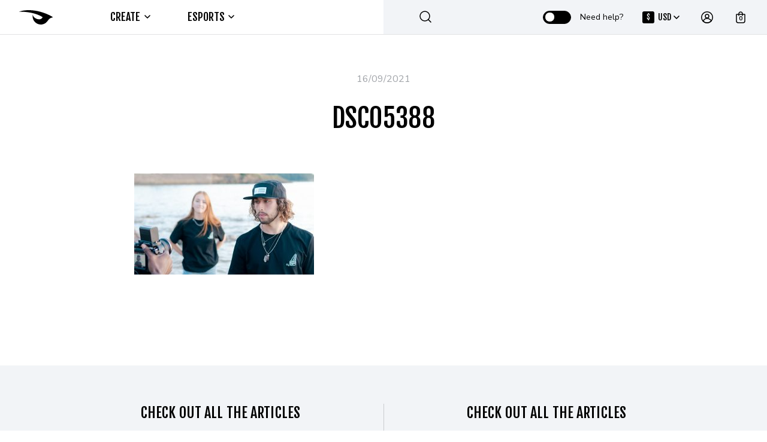

--- FILE ---
content_type: text/html; charset=UTF-8
request_url: https://raven.gg/news/oof/dsc05388/
body_size: 38821
content:
<!DOCTYPE html>

<html lang="en-US">

<head itemscope="itemscope" itemtype="https://schema.org/WebSite">
  <meta charset="UTF-8">
  <meta name="viewport" content="width=device-width">
  <meta name="facebook-domain-verification" content="cm4c2uj267fsywhayk5wi25xkq7xig" />
  <!-- <meta name="viewport" content="width=device-width, initial-scale=1"> -->
  <meta name="theme-color" content="#10cba5">
  <link rel="profile" href="https://gmpg.org/xfn/11">
  <link rel="shortcut icon" href="https://raven.gg/content/uploads/cropped-raven_512x512-2-100x100.png" sizes="32x32" />
  <link rel="shortcut icon" href="https://raven.gg/content/uploads/cropped-raven_512x512-2-300x300.png" sizes="192x192" />
  <link rel="apple-touch-icon" href="https://raven.gg/content/uploads/cropped-raven_512x512-2-300x300.png" />
  <meta name="msapplication-TileImage" content="https://raven.gg/content/uploads/cropped-raven_512x512-2-300x300.png" />
  <link rel="preconnect" href="https://fonts.gstatic.com">
  <link rel="preconnect" href="https://www.google.com">
  <link rel="preconnect" href="https://ceat.campaign-view.com">
  <link rel="preconnect" href="https://maillist-manage.com">

  <style type="text/css">input, select, textarea, button{font-family: Maven Pro, sans-serif!important}</style><meta name='robots' content='index, follow, max-image-preview:large, max-snippet:-1, max-video-preview:-1' />
	<style>img:is([sizes="auto" i], [sizes^="auto," i]) { contain-intrinsic-size: 3000px 1500px }</style>
	
<!-- Google Tag Manager for WordPress by gtm4wp.com -->
<script data-cfasync="false" data-pagespeed-no-defer>
	var gtm4wp_datalayer_name = "dataLayer";
	var dataLayer = dataLayer || [];
	const gtm4wp_use_sku_instead = 0;
	const gtm4wp_currency = 'USD';
	const gtm4wp_product_per_impression = 10;
	const gtm4wp_clear_ecommerce = false;
	const gtm4wp_datalayer_max_timeout = 2000;
</script>
<!-- End Google Tag Manager for WordPress by gtm4wp.com -->
	<!-- This site is optimized with the Yoast SEO plugin v26.6 - https://yoast.com/wordpress/plugins/seo/ -->
	<title>DSC05388 - Raven.GG | Esports Apparel Design &amp; Production</title>
	<link rel="canonical" href="https://raven.gg/news/oof/dsc05388/" />
	<meta property="og:locale" content="en_US" />
	<meta property="og:type" content="article" />
	<meta property="og:title" content="DSC05388 - Raven.GG | Esports Apparel Design &amp; Production" />
	<meta property="og:url" content="https://raven.gg/news/oof/dsc05388/" />
	<meta property="og:site_name" content="Raven.GG | Esports Apparel Design &amp; Production" />
	<meta property="og:image" content="https://raven.gg/news/oof/dsc05388" />
	<meta property="og:image:width" content="2560" />
	<meta property="og:image:height" content="1440" />
	<meta property="og:image:type" content="image/jpeg" />
	<script type="application/ld+json" class="yoast-schema-graph">{"@context":"https://schema.org","@graph":[{"@type":"WebPage","@id":"https://raven.gg/news/oof/dsc05388/","url":"https://raven.gg/news/oof/dsc05388/","name":"DSC05388 - Raven.GG | Esports Apparel Design &amp; Production","isPartOf":{"@id":"https://raven.gg/#website"},"primaryImageOfPage":{"@id":"https://raven.gg/news/oof/dsc05388/#primaryimage"},"image":{"@id":"https://raven.gg/news/oof/dsc05388/#primaryimage"},"thumbnailUrl":"https://dug5azr6j37mk.cloudfront.net/2022/01/DSC05388-scaled.jpg","datePublished":"2021-09-16T12:47:28+00:00","breadcrumb":{"@id":"https://raven.gg/news/oof/dsc05388/#breadcrumb"},"inLanguage":"en-US","potentialAction":[{"@type":"ReadAction","target":["https://raven.gg/news/oof/dsc05388/"]}]},{"@type":"ImageObject","inLanguage":"en-US","@id":"https://raven.gg/news/oof/dsc05388/#primaryimage","url":"https://dug5azr6j37mk.cloudfront.net/2022/01/DSC05388-scaled.jpg","contentUrl":"https://dug5azr6j37mk.cloudfront.net/2022/01/DSC05388-scaled.jpg"},{"@type":"BreadcrumbList","@id":"https://raven.gg/news/oof/dsc05388/#breadcrumb","itemListElement":[{"@type":"ListItem","position":1,"name":"Out Of Favor","item":"https://raven.gg/news/oof/"},{"@type":"ListItem","position":2,"name":"DSC05388"}]},{"@type":"WebSite","@id":"https://raven.gg/#website","url":"https://raven.gg/","name":"Raven.GG | Esports Apparel Design &amp; Production","description":"The leading brand for esports apparel design and production. Get your very own custom Jersey professionally designed and printed at an affordable price!","potentialAction":[{"@type":"SearchAction","target":{"@type":"EntryPoint","urlTemplate":"https://raven.gg/?s={search_term_string}"},"query-input":{"@type":"PropertyValueSpecification","valueRequired":true,"valueName":"search_term_string"}}],"inLanguage":"en-US"}]}</script>
	<!-- / Yoast SEO plugin. -->


<link rel='dns-prefetch' href='//raven.gg' />
<link rel='dns-prefetch' href='//omnisnippet1.com' />
<link rel='dns-prefetch' href='//fonts.googleapis.com' />
<link rel="alternate" type="application/rss+xml" title="Raven.GG | Esports Apparel Design &amp; Production &raquo; Feed" href="https://raven.gg/feed/" />
<link rel="alternate" type="application/rss+xml" title="Raven.GG | Esports Apparel Design &amp; Production &raquo; Comments Feed" href="https://raven.gg/comments/feed/" />
<link rel='stylesheet' id='wcst-style-css' href='https://raven.gg/content/plugins/woocommerce-shipping-tracking/css/wcst_style.css' type='text/css' media='all' />
<link rel='stylesheet' id='omnisend-woocommerce-checkout-block-checkout-newsletter-subscription-block-css' href='https://raven.gg/content/plugins/omnisend-connect/includes/blocks/build/omnisend-checkout-block.css' type='text/css' media='all' />
<link rel='stylesheet' id='wp-block-library-css' href='https://raven.gg/wp-includes/css/dist/block-library/style.min.css' type='text/css' media='all' />
<style id='classic-theme-styles-inline-css' type='text/css'>
/*! This file is auto-generated */
.wp-block-button__link{color:#fff;background-color:#32373c;border-radius:9999px;box-shadow:none;text-decoration:none;padding:calc(.667em + 2px) calc(1.333em + 2px);font-size:1.125em}.wp-block-file__button{background:#32373c;color:#fff;text-decoration:none}
</style>
<style id='global-styles-inline-css' type='text/css'>
:root{--wp--preset--aspect-ratio--square: 1;--wp--preset--aspect-ratio--4-3: 4/3;--wp--preset--aspect-ratio--3-4: 3/4;--wp--preset--aspect-ratio--3-2: 3/2;--wp--preset--aspect-ratio--2-3: 2/3;--wp--preset--aspect-ratio--16-9: 16/9;--wp--preset--aspect-ratio--9-16: 9/16;--wp--preset--color--black: #000000;--wp--preset--color--cyan-bluish-gray: #abb8c3;--wp--preset--color--white: #ffffff;--wp--preset--color--pale-pink: #f78da7;--wp--preset--color--vivid-red: #cf2e2e;--wp--preset--color--luminous-vivid-orange: #ff6900;--wp--preset--color--luminous-vivid-amber: #fcb900;--wp--preset--color--light-green-cyan: #7bdcb5;--wp--preset--color--vivid-green-cyan: #00d084;--wp--preset--color--pale-cyan-blue: #8ed1fc;--wp--preset--color--vivid-cyan-blue: #0693e3;--wp--preset--color--vivid-purple: #9b51e0;--wp--preset--gradient--vivid-cyan-blue-to-vivid-purple: linear-gradient(135deg,rgba(6,147,227,1) 0%,rgb(155,81,224) 100%);--wp--preset--gradient--light-green-cyan-to-vivid-green-cyan: linear-gradient(135deg,rgb(122,220,180) 0%,rgb(0,208,130) 100%);--wp--preset--gradient--luminous-vivid-amber-to-luminous-vivid-orange: linear-gradient(135deg,rgba(252,185,0,1) 0%,rgba(255,105,0,1) 100%);--wp--preset--gradient--luminous-vivid-orange-to-vivid-red: linear-gradient(135deg,rgba(255,105,0,1) 0%,rgb(207,46,46) 100%);--wp--preset--gradient--very-light-gray-to-cyan-bluish-gray: linear-gradient(135deg,rgb(238,238,238) 0%,rgb(169,184,195) 100%);--wp--preset--gradient--cool-to-warm-spectrum: linear-gradient(135deg,rgb(74,234,220) 0%,rgb(151,120,209) 20%,rgb(207,42,186) 40%,rgb(238,44,130) 60%,rgb(251,105,98) 80%,rgb(254,248,76) 100%);--wp--preset--gradient--blush-light-purple: linear-gradient(135deg,rgb(255,206,236) 0%,rgb(152,150,240) 100%);--wp--preset--gradient--blush-bordeaux: linear-gradient(135deg,rgb(254,205,165) 0%,rgb(254,45,45) 50%,rgb(107,0,62) 100%);--wp--preset--gradient--luminous-dusk: linear-gradient(135deg,rgb(255,203,112) 0%,rgb(199,81,192) 50%,rgb(65,88,208) 100%);--wp--preset--gradient--pale-ocean: linear-gradient(135deg,rgb(255,245,203) 0%,rgb(182,227,212) 50%,rgb(51,167,181) 100%);--wp--preset--gradient--electric-grass: linear-gradient(135deg,rgb(202,248,128) 0%,rgb(113,206,126) 100%);--wp--preset--gradient--midnight: linear-gradient(135deg,rgb(2,3,129) 0%,rgb(40,116,252) 100%);--wp--preset--font-size--small: 13px;--wp--preset--font-size--medium: 20px;--wp--preset--font-size--large: 36px;--wp--preset--font-size--x-large: 42px;--wp--preset--font-family--inter: "Inter", sans-serif;--wp--preset--font-family--cardo: Cardo;--wp--preset--spacing--20: 0.44rem;--wp--preset--spacing--30: 0.67rem;--wp--preset--spacing--40: 1rem;--wp--preset--spacing--50: 1.5rem;--wp--preset--spacing--60: 2.25rem;--wp--preset--spacing--70: 3.38rem;--wp--preset--spacing--80: 5.06rem;--wp--preset--shadow--natural: 6px 6px 9px rgba(0, 0, 0, 0.2);--wp--preset--shadow--deep: 12px 12px 50px rgba(0, 0, 0, 0.4);--wp--preset--shadow--sharp: 6px 6px 0px rgba(0, 0, 0, 0.2);--wp--preset--shadow--outlined: 6px 6px 0px -3px rgba(255, 255, 255, 1), 6px 6px rgba(0, 0, 0, 1);--wp--preset--shadow--crisp: 6px 6px 0px rgba(0, 0, 0, 1);}:where(.is-layout-flex){gap: 0.5em;}:where(.is-layout-grid){gap: 0.5em;}body .is-layout-flex{display: flex;}.is-layout-flex{flex-wrap: wrap;align-items: center;}.is-layout-flex > :is(*, div){margin: 0;}body .is-layout-grid{display: grid;}.is-layout-grid > :is(*, div){margin: 0;}:where(.wp-block-columns.is-layout-flex){gap: 2em;}:where(.wp-block-columns.is-layout-grid){gap: 2em;}:where(.wp-block-post-template.is-layout-flex){gap: 1.25em;}:where(.wp-block-post-template.is-layout-grid){gap: 1.25em;}.has-black-color{color: var(--wp--preset--color--black) !important;}.has-cyan-bluish-gray-color{color: var(--wp--preset--color--cyan-bluish-gray) !important;}.has-white-color{color: var(--wp--preset--color--white) !important;}.has-pale-pink-color{color: var(--wp--preset--color--pale-pink) !important;}.has-vivid-red-color{color: var(--wp--preset--color--vivid-red) !important;}.has-luminous-vivid-orange-color{color: var(--wp--preset--color--luminous-vivid-orange) !important;}.has-luminous-vivid-amber-color{color: var(--wp--preset--color--luminous-vivid-amber) !important;}.has-light-green-cyan-color{color: var(--wp--preset--color--light-green-cyan) !important;}.has-vivid-green-cyan-color{color: var(--wp--preset--color--vivid-green-cyan) !important;}.has-pale-cyan-blue-color{color: var(--wp--preset--color--pale-cyan-blue) !important;}.has-vivid-cyan-blue-color{color: var(--wp--preset--color--vivid-cyan-blue) !important;}.has-vivid-purple-color{color: var(--wp--preset--color--vivid-purple) !important;}.has-black-background-color{background-color: var(--wp--preset--color--black) !important;}.has-cyan-bluish-gray-background-color{background-color: var(--wp--preset--color--cyan-bluish-gray) !important;}.has-white-background-color{background-color: var(--wp--preset--color--white) !important;}.has-pale-pink-background-color{background-color: var(--wp--preset--color--pale-pink) !important;}.has-vivid-red-background-color{background-color: var(--wp--preset--color--vivid-red) !important;}.has-luminous-vivid-orange-background-color{background-color: var(--wp--preset--color--luminous-vivid-orange) !important;}.has-luminous-vivid-amber-background-color{background-color: var(--wp--preset--color--luminous-vivid-amber) !important;}.has-light-green-cyan-background-color{background-color: var(--wp--preset--color--light-green-cyan) !important;}.has-vivid-green-cyan-background-color{background-color: var(--wp--preset--color--vivid-green-cyan) !important;}.has-pale-cyan-blue-background-color{background-color: var(--wp--preset--color--pale-cyan-blue) !important;}.has-vivid-cyan-blue-background-color{background-color: var(--wp--preset--color--vivid-cyan-blue) !important;}.has-vivid-purple-background-color{background-color: var(--wp--preset--color--vivid-purple) !important;}.has-black-border-color{border-color: var(--wp--preset--color--black) !important;}.has-cyan-bluish-gray-border-color{border-color: var(--wp--preset--color--cyan-bluish-gray) !important;}.has-white-border-color{border-color: var(--wp--preset--color--white) !important;}.has-pale-pink-border-color{border-color: var(--wp--preset--color--pale-pink) !important;}.has-vivid-red-border-color{border-color: var(--wp--preset--color--vivid-red) !important;}.has-luminous-vivid-orange-border-color{border-color: var(--wp--preset--color--luminous-vivid-orange) !important;}.has-luminous-vivid-amber-border-color{border-color: var(--wp--preset--color--luminous-vivid-amber) !important;}.has-light-green-cyan-border-color{border-color: var(--wp--preset--color--light-green-cyan) !important;}.has-vivid-green-cyan-border-color{border-color: var(--wp--preset--color--vivid-green-cyan) !important;}.has-pale-cyan-blue-border-color{border-color: var(--wp--preset--color--pale-cyan-blue) !important;}.has-vivid-cyan-blue-border-color{border-color: var(--wp--preset--color--vivid-cyan-blue) !important;}.has-vivid-purple-border-color{border-color: var(--wp--preset--color--vivid-purple) !important;}.has-vivid-cyan-blue-to-vivid-purple-gradient-background{background: var(--wp--preset--gradient--vivid-cyan-blue-to-vivid-purple) !important;}.has-light-green-cyan-to-vivid-green-cyan-gradient-background{background: var(--wp--preset--gradient--light-green-cyan-to-vivid-green-cyan) !important;}.has-luminous-vivid-amber-to-luminous-vivid-orange-gradient-background{background: var(--wp--preset--gradient--luminous-vivid-amber-to-luminous-vivid-orange) !important;}.has-luminous-vivid-orange-to-vivid-red-gradient-background{background: var(--wp--preset--gradient--luminous-vivid-orange-to-vivid-red) !important;}.has-very-light-gray-to-cyan-bluish-gray-gradient-background{background: var(--wp--preset--gradient--very-light-gray-to-cyan-bluish-gray) !important;}.has-cool-to-warm-spectrum-gradient-background{background: var(--wp--preset--gradient--cool-to-warm-spectrum) !important;}.has-blush-light-purple-gradient-background{background: var(--wp--preset--gradient--blush-light-purple) !important;}.has-blush-bordeaux-gradient-background{background: var(--wp--preset--gradient--blush-bordeaux) !important;}.has-luminous-dusk-gradient-background{background: var(--wp--preset--gradient--luminous-dusk) !important;}.has-pale-ocean-gradient-background{background: var(--wp--preset--gradient--pale-ocean) !important;}.has-electric-grass-gradient-background{background: var(--wp--preset--gradient--electric-grass) !important;}.has-midnight-gradient-background{background: var(--wp--preset--gradient--midnight) !important;}.has-small-font-size{font-size: var(--wp--preset--font-size--small) !important;}.has-medium-font-size{font-size: var(--wp--preset--font-size--medium) !important;}.has-large-font-size{font-size: var(--wp--preset--font-size--large) !important;}.has-x-large-font-size{font-size: var(--wp--preset--font-size--x-large) !important;}
:where(.wp-block-post-template.is-layout-flex){gap: 1.25em;}:where(.wp-block-post-template.is-layout-grid){gap: 1.25em;}
:where(.wp-block-columns.is-layout-flex){gap: 2em;}:where(.wp-block-columns.is-layout-grid){gap: 2em;}
:root :where(.wp-block-pullquote){font-size: 1.5em;line-height: 1.6;}
</style>
<link rel='stylesheet' id='gdpr-css' href='https://raven.gg/content/plugins/gdpr/dist/css/public.css' type='text/css' media='all' />
<link rel='stylesheet' id='wc-aelia-cs-frontend-css' href='https://raven.gg/content/plugins/woocommerce-aelia-currencyswitcher/src/design/css/frontend.css' type='text/css' media='all' />
<link rel='stylesheet' id='wc-aelia-tax-display-by-country-frontend-css' href='https://raven.gg/content/plugins/woocommerce-tax-display-by-country/src/design/css/frontend.css' type='text/css' media='all' />
<style id='woocommerce-inline-inline-css' type='text/css'>
.woocommerce form .form-row .required { visibility: visible; }
</style>
<link rel='stylesheet' id='wootalk_admin_css-css' href='https://raven.gg/content/plugins/wootalk-pro/inc/assets/css/wt-admin.css' type='text/css' media='all' />
<link rel='stylesheet' id='ssa-upcoming-appointments-card-style-css' href='https://raven.gg/content/plugins/simply-schedule-appointments/assets/css/upcoming-appointments.css' type='text/css' media='all' />
<link rel='stylesheet' id='ssa-styles-css' href='https://raven.gg/content/plugins/simply-schedule-appointments/assets/css/ssa-styles.css' type='text/css' media='all' />
<link rel='stylesheet' id='brands-styles-css' href='https://raven.gg/content/plugins/woocommerce/assets/css/brands.css' type='text/css' media='all' />
<link rel='stylesheet' id='zoa-theme-style-css' href='https://raven.gg/content/themes/zoa-child/style.css' type='text/css' media='all' />
<style id='zoa-theme-style-inline-css' type='text/css'>
@media ( min-width: 992px ) {}
</style>
<link rel='stylesheet' id='select2-css' href='https://raven.gg/content/plugins/woocommerce/assets/css/select2.css' type='text/css' media='all' />
<link rel='stylesheet' id='cf7cf-style-css' href='https://raven.gg/content/plugins/cf7-conditional-fields/style.css' type='text/css' media='all' />
<link rel='stylesheet' id='theme_dark-css' href='https://raven.gg/content/themes/zoa-child/theme-dark/theme_dark.css' type='text/css' media='all' />
<link rel='stylesheet' id='theme_white-css' href='https://raven.gg/content/themes/zoa-child/theme-white/theme_white.css' type='text/css' media='all' />
<link rel='stylesheet' id='zoa-google-fonts-css' href='https://fonts.googleapis.com/css2?family=Fjalla+One&#038;family=Nunito+Sans:wght@400;700&#038;display=swap' type='text/css' media='all' />
<link rel='stylesheet' id='zoa-common-style-css' href='https://raven.gg/content/themes/zoa-child/dist/common.build.css' type='text/css' media='all' />
<link rel='stylesheet' id='zoa-blog-article-dark-css' href='https://raven.gg/content/themes/zoa-child/theme-dark/blog-article-dark.css' type='text/css' media='all' />
<link rel='stylesheet' id='zoa-blog-article-css' href='https://raven.gg/content/themes/zoa-child/dist/blog-article.build.css' type='text/css' media='all' />
<script type="text/template" id="tmpl-variation-template">
	<div class="woocommerce-variation-description">{{{ data.variation.variation_description }}}</div>
	<div class="woocommerce-variation-price">{{{ data.variation.price_html }}}</div>
	<div class="woocommerce-variation-availability">{{{ data.variation.availability_html }}}</div>
</script>
<script type="text/template" id="tmpl-unavailable-variation-template">
	<p>Sorry, this product is unavailable. Please choose a different combination.</p>
</script>
<script type="text/javascript" src="https://raven.gg/wp-includes/js/jquery/jquery.min.js" id="jquery-core-js"></script>
<script type="text/javascript" src="https://raven.gg/wp-includes/js/jquery/jquery-migrate.min.js" id="jquery-migrate-js"></script>
<script type="text/javascript" id="gdpr-js-extra">
/* <![CDATA[ */
var GDPR = {"ajaxurl":"https:\/\/raven.gg\/wp-admin\/admin-ajax.php","logouturl":"","i18n":{"aborting":"Aborting","logging_out":"You are being logged out.","continue":"Continue","cancel":"Cancel","ok":"OK","close_account":"Close your account?","close_account_warning":"Your account will be closed and all data will be permanently deleted and cannot be recovered. Are you sure?","are_you_sure":"Are you sure?","policy_disagree":"By disagreeing you will no longer have access to our site and will be logged out."},"is_user_logged_in":"","refresh":""};
/* ]]> */
</script>
<script type="text/javascript" src="https://raven.gg/content/plugins/gdpr/dist/js/public.js" id="gdpr-js"></script>
<script type="text/javascript" src="https://raven.gg/content/plugins/woocommerce/assets/js/jquery-blockui/jquery.blockUI.min.js" id="jquery-blockui-js" defer="defer" data-wp-strategy="defer"></script>
<script type="text/javascript" id="wc-add-to-cart-js-extra">
/* <![CDATA[ */
var wc_add_to_cart_params = {"ajax_url":"\/wp-admin\/admin-ajax.php","wc_ajax_url":"\/?wc-ajax=%%endpoint%%","i18n_view_cart":"View cart","cart_url":"https:\/\/raven.gg\/cart\/","is_cart":"","cart_redirect_after_add":"no"};
/* ]]> */
</script>
<script type="text/javascript" src="https://raven.gg/content/plugins/woocommerce/assets/js/frontend/add-to-cart.min.js" id="wc-add-to-cart-js" defer="defer" data-wp-strategy="defer"></script>
<script type="text/javascript" src="https://raven.gg/content/plugins/woocommerce/assets/js/js-cookie/js.cookie.min.js" id="js-cookie-js" defer="defer" data-wp-strategy="defer"></script>
<script type="text/javascript" id="woocommerce-js-extra">
/* <![CDATA[ */
var woocommerce_params = {"ajax_url":"\/wp-admin\/admin-ajax.php","wc_ajax_url":"\/?wc-ajax=%%endpoint%%","i18n_password_show":"Show password","i18n_password_hide":"Hide password"};
/* ]]> */
</script>
<script type="text/javascript" src="https://raven.gg/content/plugins/woocommerce/assets/js/frontend/woocommerce.min.js" id="woocommerce-js" defer="defer" data-wp-strategy="defer"></script>
<script type="text/javascript" id="wootalk_admin_js-js-extra">
/* <![CDATA[ */
var ajax_admin_wootalk = {"ajaxurl":"https:\/\/raven.gg\/wp-admin\/admin-ajax.php"};
/* ]]> */
</script>
<script type="text/javascript" src="https://raven.gg/content/plugins/wootalk-pro/inc/assets/js/wt-admin.js" id="wootalk_admin_js-js"></script>
<script type="text/javascript" id="zoa-search-js-js-extra">
/* <![CDATA[ */
var ajax_object = {"ajax_url":"https:\/\/raven.gg\/wp-admin\/admin-ajax.php"};
/* ]]> */
</script>
<script type="text/javascript" src="https://raven.gg/content/themes/zoa-child/dist/search.js" id="zoa-search-js-js"></script>
<script type="text/javascript" src="https://raven.gg/wp-includes/js/underscore.min.js" id="underscore-js"></script>
<script type="text/javascript" id="wp-util-js-extra">
/* <![CDATA[ */
var _wpUtilSettings = {"ajax":{"url":"\/wp-admin\/admin-ajax.php"}};
/* ]]> */
</script>
<script type="text/javascript" src="https://raven.gg/wp-includes/js/wp-util.min.js" id="wp-util-js"></script>
<script type="text/javascript" id="wc-add-to-cart-variation-js-extra">
/* <![CDATA[ */
var wc_add_to_cart_variation_params = {"wc_ajax_url":"\/?wc-ajax=%%endpoint%%","i18n_no_matching_variations_text":"Sorry, no products matched your selection. Please choose a different combination.","i18n_make_a_selection_text":"Please select some product options before adding this product to your cart.","i18n_unavailable_text":"Sorry, this product is unavailable. Please choose a different combination.","i18n_reset_alert_text":"Your selection has been reset. Please select some product options before adding this product to your cart."};
/* ]]> */
</script>
<script type="text/javascript" src="https://raven.gg/content/plugins/woocommerce/assets/js/frontend/add-to-cart-variation.min.js" id="wc-add-to-cart-variation-js" defer="defer" data-wp-strategy="defer"></script>
<script type="text/javascript" id="woocommerce-tokenization-form-js-extra">
/* <![CDATA[ */
var wc_tokenization_form_params = {"is_registration_required":"","is_logged_in":""};
/* ]]> */
</script>
<script type="text/javascript" src="https://raven.gg/content/plugins/woocommerce/assets/js/frontend/tokenization-form.min.js" id="woocommerce-tokenization-form-js"></script>
<script type="text/javascript" src="https://raven.gg/content/plugins/woocommerce/assets/js/select2/select2.full.min.js" id="select2-js" defer="defer" data-wp-strategy="defer"></script>
<script type="text/javascript" id="wc-country-select-js-extra">
/* <![CDATA[ */
var wc_country_select_params = {"countries":"{\"AF\":[],\"AL\":{\"AL-01\":\"Berat\",\"AL-09\":\"Dib\\u00ebr\",\"AL-02\":\"Durr\\u00ebs\",\"AL-03\":\"Elbasan\",\"AL-04\":\"Fier\",\"AL-05\":\"Gjirokast\\u00ebr\",\"AL-06\":\"Kor\\u00e7\\u00eb\",\"AL-07\":\"Kuk\\u00ebs\",\"AL-08\":\"Lezh\\u00eb\",\"AL-10\":\"Shkod\\u00ebr\",\"AL-11\":\"Tirana\",\"AL-12\":\"Vlor\\u00eb\"},\"AO\":{\"BGO\":\"Bengo\",\"BLU\":\"Benguela\",\"BIE\":\"Bi\\u00e9\",\"CAB\":\"Cabinda\",\"CNN\":\"Cunene\",\"HUA\":\"Huambo\",\"HUI\":\"Hu\\u00edla\",\"CCU\":\"Kuando Kubango\",\"CNO\":\"Kwanza-Norte\",\"CUS\":\"Kwanza-Sul\",\"LUA\":\"Luanda\",\"LNO\":\"Lunda-Norte\",\"LSU\":\"Lunda-Sul\",\"MAL\":\"Malanje\",\"MOX\":\"Moxico\",\"NAM\":\"Namibe\",\"UIG\":\"U\\u00edge\",\"ZAI\":\"Zaire\"},\"AR\":{\"C\":\"Ciudad Aut\\u00f3noma de Buenos Aires\",\"B\":\"Buenos Aires\",\"K\":\"Catamarca\",\"H\":\"Chaco\",\"U\":\"Chubut\",\"X\":\"C\\u00f3rdoba\",\"W\":\"Corrientes\",\"E\":\"Entre R\\u00edos\",\"P\":\"Formosa\",\"Y\":\"Jujuy\",\"L\":\"La Pampa\",\"F\":\"La Rioja\",\"M\":\"Mendoza\",\"N\":\"Misiones\",\"Q\":\"Neuqu\\u00e9n\",\"R\":\"R\\u00edo Negro\",\"A\":\"Salta\",\"J\":\"San Juan\",\"D\":\"San Luis\",\"Z\":\"Santa Cruz\",\"S\":\"Santa Fe\",\"G\":\"Santiago del Estero\",\"V\":\"Tierra del Fuego\",\"T\":\"Tucum\\u00e1n\"},\"AT\":[],\"AU\":{\"ACT\":\"Australian Capital Territory\",\"NSW\":\"New South Wales\",\"NT\":\"Northern Territory\",\"QLD\":\"Queensland\",\"SA\":\"South Australia\",\"TAS\":\"Tasmania\",\"VIC\":\"Victoria\",\"WA\":\"Western Australia\"},\"AX\":[],\"BD\":{\"BD-05\":\"Bagerhat\",\"BD-01\":\"Bandarban\",\"BD-02\":\"Barguna\",\"BD-06\":\"Barishal\",\"BD-07\":\"Bhola\",\"BD-03\":\"Bogura\",\"BD-04\":\"Brahmanbaria\",\"BD-09\":\"Chandpur\",\"BD-10\":\"Chattogram\",\"BD-12\":\"Chuadanga\",\"BD-11\":\"Cox's Bazar\",\"BD-08\":\"Cumilla\",\"BD-13\":\"Dhaka\",\"BD-14\":\"Dinajpur\",\"BD-15\":\"Faridpur \",\"BD-16\":\"Feni\",\"BD-19\":\"Gaibandha\",\"BD-18\":\"Gazipur\",\"BD-17\":\"Gopalganj\",\"BD-20\":\"Habiganj\",\"BD-21\":\"Jamalpur\",\"BD-22\":\"Jashore\",\"BD-25\":\"Jhalokati\",\"BD-23\":\"Jhenaidah\",\"BD-24\":\"Joypurhat\",\"BD-29\":\"Khagrachhari\",\"BD-27\":\"Khulna\",\"BD-26\":\"Kishoreganj\",\"BD-28\":\"Kurigram\",\"BD-30\":\"Kushtia\",\"BD-31\":\"Lakshmipur\",\"BD-32\":\"Lalmonirhat\",\"BD-36\":\"Madaripur\",\"BD-37\":\"Magura\",\"BD-33\":\"Manikganj \",\"BD-39\":\"Meherpur\",\"BD-38\":\"Moulvibazar\",\"BD-35\":\"Munshiganj\",\"BD-34\":\"Mymensingh\",\"BD-48\":\"Naogaon\",\"BD-43\":\"Narail\",\"BD-40\":\"Narayanganj\",\"BD-42\":\"Narsingdi\",\"BD-44\":\"Natore\",\"BD-45\":\"Nawabganj\",\"BD-41\":\"Netrakona\",\"BD-46\":\"Nilphamari\",\"BD-47\":\"Noakhali\",\"BD-49\":\"Pabna\",\"BD-52\":\"Panchagarh\",\"BD-51\":\"Patuakhali\",\"BD-50\":\"Pirojpur\",\"BD-53\":\"Rajbari\",\"BD-54\":\"Rajshahi\",\"BD-56\":\"Rangamati\",\"BD-55\":\"Rangpur\",\"BD-58\":\"Satkhira\",\"BD-62\":\"Shariatpur\",\"BD-57\":\"Sherpur\",\"BD-59\":\"Sirajganj\",\"BD-61\":\"Sunamganj\",\"BD-60\":\"Sylhet\",\"BD-63\":\"Tangail\",\"BD-64\":\"Thakurgaon\"},\"BE\":[],\"BG\":{\"BG-01\":\"Blagoevgrad\",\"BG-02\":\"Burgas\",\"BG-08\":\"Dobrich\",\"BG-07\":\"Gabrovo\",\"BG-26\":\"Haskovo\",\"BG-09\":\"Kardzhali\",\"BG-10\":\"Kyustendil\",\"BG-11\":\"Lovech\",\"BG-12\":\"Montana\",\"BG-13\":\"Pazardzhik\",\"BG-14\":\"Pernik\",\"BG-15\":\"Pleven\",\"BG-16\":\"Plovdiv\",\"BG-17\":\"Razgrad\",\"BG-18\":\"Ruse\",\"BG-27\":\"Shumen\",\"BG-19\":\"Silistra\",\"BG-20\":\"Sliven\",\"BG-21\":\"Smolyan\",\"BG-23\":\"Sofia District\",\"BG-22\":\"Sofia\",\"BG-24\":\"Stara Zagora\",\"BG-25\":\"Targovishte\",\"BG-03\":\"Varna\",\"BG-04\":\"Veliko Tarnovo\",\"BG-05\":\"Vidin\",\"BG-06\":\"Vratsa\",\"BG-28\":\"Yambol\"},\"BH\":[],\"BI\":[],\"BJ\":{\"AL\":\"Alibori\",\"AK\":\"Atakora\",\"AQ\":\"Atlantique\",\"BO\":\"Borgou\",\"CO\":\"Collines\",\"KO\":\"Kouffo\",\"DO\":\"Donga\",\"LI\":\"Littoral\",\"MO\":\"Mono\",\"OU\":\"Ou\\u00e9m\\u00e9\",\"PL\":\"Plateau\",\"ZO\":\"Zou\"},\"BO\":{\"BO-B\":\"Beni\",\"BO-H\":\"Chuquisaca\",\"BO-C\":\"Cochabamba\",\"BO-L\":\"La Paz\",\"BO-O\":\"Oruro\",\"BO-N\":\"Pando\",\"BO-P\":\"Potos\\u00ed\",\"BO-S\":\"Santa Cruz\",\"BO-T\":\"Tarija\"},\"BR\":{\"AC\":\"Acre\",\"AL\":\"Alagoas\",\"AP\":\"Amap\\u00e1\",\"AM\":\"Amazonas\",\"BA\":\"Bahia\",\"CE\":\"Cear\\u00e1\",\"DF\":\"Distrito Federal\",\"ES\":\"Esp\\u00edrito Santo\",\"GO\":\"Goi\\u00e1s\",\"MA\":\"Maranh\\u00e3o\",\"MT\":\"Mato Grosso\",\"MS\":\"Mato Grosso do Sul\",\"MG\":\"Minas Gerais\",\"PA\":\"Par\\u00e1\",\"PB\":\"Para\\u00edba\",\"PR\":\"Paran\\u00e1\",\"PE\":\"Pernambuco\",\"PI\":\"Piau\\u00ed\",\"RJ\":\"Rio de Janeiro\",\"RN\":\"Rio Grande do Norte\",\"RS\":\"Rio Grande do Sul\",\"RO\":\"Rond\\u00f4nia\",\"RR\":\"Roraima\",\"SC\":\"Santa Catarina\",\"SP\":\"S\\u00e3o Paulo\",\"SE\":\"Sergipe\",\"TO\":\"Tocantins\"},\"CA\":{\"AB\":\"Alberta\",\"BC\":\"British Columbia\",\"MB\":\"Manitoba\",\"NB\":\"New Brunswick\",\"NL\":\"Newfoundland and Labrador\",\"NT\":\"Northwest Territories\",\"NS\":\"Nova Scotia\",\"NU\":\"Nunavut\",\"ON\":\"Ontario\",\"PE\":\"Prince Edward Island\",\"QC\":\"Quebec\",\"SK\":\"Saskatchewan\",\"YT\":\"Yukon Territory\"},\"CH\":{\"AG\":\"Aargau\",\"AR\":\"Appenzell Ausserrhoden\",\"AI\":\"Appenzell Innerrhoden\",\"BL\":\"Basel-Landschaft\",\"BS\":\"Basel-Stadt\",\"BE\":\"Bern\",\"FR\":\"Fribourg\",\"GE\":\"Geneva\",\"GL\":\"Glarus\",\"GR\":\"Graub\\u00fcnden\",\"JU\":\"Jura\",\"LU\":\"Luzern\",\"NE\":\"Neuch\\u00e2tel\",\"NW\":\"Nidwalden\",\"OW\":\"Obwalden\",\"SH\":\"Schaffhausen\",\"SZ\":\"Schwyz\",\"SO\":\"Solothurn\",\"SG\":\"St. Gallen\",\"TG\":\"Thurgau\",\"TI\":\"Ticino\",\"UR\":\"Uri\",\"VS\":\"Valais\",\"VD\":\"Vaud\",\"ZG\":\"Zug\",\"ZH\":\"Z\\u00fcrich\"},\"CL\":{\"CL-AI\":\"Ais\\u00e9n del General Carlos Iba\\u00f1ez del Campo\",\"CL-AN\":\"Antofagasta\",\"CL-AP\":\"Arica y Parinacota\",\"CL-AR\":\"La Araucan\\u00eda\",\"CL-AT\":\"Atacama\",\"CL-BI\":\"Biob\\u00edo\",\"CL-CO\":\"Coquimbo\",\"CL-LI\":\"Libertador General Bernardo O'Higgins\",\"CL-LL\":\"Los Lagos\",\"CL-LR\":\"Los R\\u00edos\",\"CL-MA\":\"Magallanes\",\"CL-ML\":\"Maule\",\"CL-NB\":\"\\u00d1uble\",\"CL-RM\":\"Regi\\u00f3n Metropolitana de Santiago\",\"CL-TA\":\"Tarapac\\u00e1\",\"CL-VS\":\"Valpara\\u00edso\"},\"CN\":{\"CN1\":\"Yunnan \\\/ \\u4e91\\u5357\",\"CN2\":\"Beijing \\\/ \\u5317\\u4eac\",\"CN3\":\"Tianjin \\\/ \\u5929\\u6d25\",\"CN4\":\"Hebei \\\/ \\u6cb3\\u5317\",\"CN5\":\"Shanxi \\\/ \\u5c71\\u897f\",\"CN6\":\"Inner Mongolia \\\/ \\u5167\\u8499\\u53e4\",\"CN7\":\"Liaoning \\\/ \\u8fbd\\u5b81\",\"CN8\":\"Jilin \\\/ \\u5409\\u6797\",\"CN9\":\"Heilongjiang \\\/ \\u9ed1\\u9f99\\u6c5f\",\"CN10\":\"Shanghai \\\/ \\u4e0a\\u6d77\",\"CN11\":\"Jiangsu \\\/ \\u6c5f\\u82cf\",\"CN12\":\"Zhejiang \\\/ \\u6d59\\u6c5f\",\"CN13\":\"Anhui \\\/ \\u5b89\\u5fbd\",\"CN14\":\"Fujian \\\/ \\u798f\\u5efa\",\"CN15\":\"Jiangxi \\\/ \\u6c5f\\u897f\",\"CN16\":\"Shandong \\\/ \\u5c71\\u4e1c\",\"CN17\":\"Henan \\\/ \\u6cb3\\u5357\",\"CN18\":\"Hubei \\\/ \\u6e56\\u5317\",\"CN19\":\"Hunan \\\/ \\u6e56\\u5357\",\"CN20\":\"Guangdong \\\/ \\u5e7f\\u4e1c\",\"CN21\":\"Guangxi Zhuang \\\/ \\u5e7f\\u897f\\u58ee\\u65cf\",\"CN22\":\"Hainan \\\/ \\u6d77\\u5357\",\"CN23\":\"Chongqing \\\/ \\u91cd\\u5e86\",\"CN24\":\"Sichuan \\\/ \\u56db\\u5ddd\",\"CN25\":\"Guizhou \\\/ \\u8d35\\u5dde\",\"CN26\":\"Shaanxi \\\/ \\u9655\\u897f\",\"CN27\":\"Gansu \\\/ \\u7518\\u8083\",\"CN28\":\"Qinghai \\\/ \\u9752\\u6d77\",\"CN29\":\"Ningxia Hui \\\/ \\u5b81\\u590f\",\"CN30\":\"Macao \\\/ \\u6fb3\\u95e8\",\"CN31\":\"Tibet \\\/ \\u897f\\u85cf\",\"CN32\":\"Xinjiang \\\/ \\u65b0\\u7586\"},\"CO\":{\"CO-AMA\":\"Amazonas\",\"CO-ANT\":\"Antioquia\",\"CO-ARA\":\"Arauca\",\"CO-ATL\":\"Atl\\u00e1ntico\",\"CO-BOL\":\"Bol\\u00edvar\",\"CO-BOY\":\"Boyac\\u00e1\",\"CO-CAL\":\"Caldas\",\"CO-CAQ\":\"Caquet\\u00e1\",\"CO-CAS\":\"Casanare\",\"CO-CAU\":\"Cauca\",\"CO-CES\":\"Cesar\",\"CO-CHO\":\"Choc\\u00f3\",\"CO-COR\":\"C\\u00f3rdoba\",\"CO-CUN\":\"Cundinamarca\",\"CO-DC\":\"Capital District\",\"CO-GUA\":\"Guain\\u00eda\",\"CO-GUV\":\"Guaviare\",\"CO-HUI\":\"Huila\",\"CO-LAG\":\"La Guajira\",\"CO-MAG\":\"Magdalena\",\"CO-MET\":\"Meta\",\"CO-NAR\":\"Nari\\u00f1o\",\"CO-NSA\":\"Norte de Santander\",\"CO-PUT\":\"Putumayo\",\"CO-QUI\":\"Quind\\u00edo\",\"CO-RIS\":\"Risaralda\",\"CO-SAN\":\"Santander\",\"CO-SAP\":\"San Andr\\u00e9s & Providencia\",\"CO-SUC\":\"Sucre\",\"CO-TOL\":\"Tolima\",\"CO-VAC\":\"Valle del Cauca\",\"CO-VAU\":\"Vaup\\u00e9s\",\"CO-VID\":\"Vichada\"},\"CR\":{\"CR-A\":\"Alajuela\",\"CR-C\":\"Cartago\",\"CR-G\":\"Guanacaste\",\"CR-H\":\"Heredia\",\"CR-L\":\"Lim\\u00f3n\",\"CR-P\":\"Puntarenas\",\"CR-SJ\":\"San Jos\\u00e9\"},\"CZ\":[],\"DE\":{\"DE-BW\":\"Baden-W\\u00fcrttemberg\",\"DE-BY\":\"Bavaria\",\"DE-BE\":\"Berlin\",\"DE-BB\":\"Brandenburg\",\"DE-HB\":\"Bremen\",\"DE-HH\":\"Hamburg\",\"DE-HE\":\"Hesse\",\"DE-MV\":\"Mecklenburg-Vorpommern\",\"DE-NI\":\"Lower Saxony\",\"DE-NW\":\"North Rhine-Westphalia\",\"DE-RP\":\"Rhineland-Palatinate\",\"DE-SL\":\"Saarland\",\"DE-SN\":\"Saxony\",\"DE-ST\":\"Saxony-Anhalt\",\"DE-SH\":\"Schleswig-Holstein\",\"DE-TH\":\"Thuringia\"},\"DK\":[],\"DO\":{\"DO-01\":\"Distrito Nacional\",\"DO-02\":\"Azua\",\"DO-03\":\"Baoruco\",\"DO-04\":\"Barahona\",\"DO-33\":\"Cibao Nordeste\",\"DO-34\":\"Cibao Noroeste\",\"DO-35\":\"Cibao Norte\",\"DO-36\":\"Cibao Sur\",\"DO-05\":\"Dajab\\u00f3n\",\"DO-06\":\"Duarte\",\"DO-08\":\"El Seibo\",\"DO-37\":\"El Valle\",\"DO-07\":\"El\\u00edas Pi\\u00f1a\",\"DO-38\":\"Enriquillo\",\"DO-09\":\"Espaillat\",\"DO-30\":\"Hato Mayor\",\"DO-19\":\"Hermanas Mirabal\",\"DO-39\":\"Hig\\u00fcamo\",\"DO-10\":\"Independencia\",\"DO-11\":\"La Altagracia\",\"DO-12\":\"La Romana\",\"DO-13\":\"La Vega\",\"DO-14\":\"Mar\\u00eda Trinidad S\\u00e1nchez\",\"DO-28\":\"Monse\\u00f1or Nouel\",\"DO-15\":\"Monte Cristi\",\"DO-29\":\"Monte Plata\",\"DO-40\":\"Ozama\",\"DO-16\":\"Pedernales\",\"DO-17\":\"Peravia\",\"DO-18\":\"Puerto Plata\",\"DO-20\":\"Saman\\u00e1\",\"DO-21\":\"San Crist\\u00f3bal\",\"DO-31\":\"San Jos\\u00e9 de Ocoa\",\"DO-22\":\"San Juan\",\"DO-23\":\"San Pedro de Macor\\u00eds\",\"DO-24\":\"S\\u00e1nchez Ram\\u00edrez\",\"DO-25\":\"Santiago\",\"DO-26\":\"Santiago Rodr\\u00edguez\",\"DO-32\":\"Santo Domingo\",\"DO-41\":\"Valdesia\",\"DO-27\":\"Valverde\",\"DO-42\":\"Yuma\"},\"DZ\":{\"DZ-01\":\"Adrar\",\"DZ-02\":\"Chlef\",\"DZ-03\":\"Laghouat\",\"DZ-04\":\"Oum El Bouaghi\",\"DZ-05\":\"Batna\",\"DZ-06\":\"B\\u00e9ja\\u00efa\",\"DZ-07\":\"Biskra\",\"DZ-08\":\"B\\u00e9char\",\"DZ-09\":\"Blida\",\"DZ-10\":\"Bouira\",\"DZ-11\":\"Tamanghasset\",\"DZ-12\":\"T\\u00e9bessa\",\"DZ-13\":\"Tlemcen\",\"DZ-14\":\"Tiaret\",\"DZ-15\":\"Tizi Ouzou\",\"DZ-16\":\"Algiers\",\"DZ-17\":\"Djelfa\",\"DZ-18\":\"Jijel\",\"DZ-19\":\"S\\u00e9tif\",\"DZ-20\":\"Sa\\u00efda\",\"DZ-21\":\"Skikda\",\"DZ-22\":\"Sidi Bel Abb\\u00e8s\",\"DZ-23\":\"Annaba\",\"DZ-24\":\"Guelma\",\"DZ-25\":\"Constantine\",\"DZ-26\":\"M\\u00e9d\\u00e9a\",\"DZ-27\":\"Mostaganem\",\"DZ-28\":\"M\\u2019Sila\",\"DZ-29\":\"Mascara\",\"DZ-30\":\"Ouargla\",\"DZ-31\":\"Oran\",\"DZ-32\":\"El Bayadh\",\"DZ-33\":\"Illizi\",\"DZ-34\":\"Bordj Bou Arr\\u00e9ridj\",\"DZ-35\":\"Boumerd\\u00e8s\",\"DZ-36\":\"El Tarf\",\"DZ-37\":\"Tindouf\",\"DZ-38\":\"Tissemsilt\",\"DZ-39\":\"El Oued\",\"DZ-40\":\"Khenchela\",\"DZ-41\":\"Souk Ahras\",\"DZ-42\":\"Tipasa\",\"DZ-43\":\"Mila\",\"DZ-44\":\"A\\u00efn Defla\",\"DZ-45\":\"Naama\",\"DZ-46\":\"A\\u00efn T\\u00e9mouchent\",\"DZ-47\":\"Gharda\\u00efa\",\"DZ-48\":\"Relizane\"},\"EE\":[],\"EC\":{\"EC-A\":\"Azuay\",\"EC-B\":\"Bol\\u00edvar\",\"EC-F\":\"Ca\\u00f1ar\",\"EC-C\":\"Carchi\",\"EC-H\":\"Chimborazo\",\"EC-X\":\"Cotopaxi\",\"EC-O\":\"El Oro\",\"EC-E\":\"Esmeraldas\",\"EC-W\":\"Gal\\u00e1pagos\",\"EC-G\":\"Guayas\",\"EC-I\":\"Imbabura\",\"EC-L\":\"Loja\",\"EC-R\":\"Los R\\u00edos\",\"EC-M\":\"Manab\\u00ed\",\"EC-S\":\"Morona-Santiago\",\"EC-N\":\"Napo\",\"EC-D\":\"Orellana\",\"EC-Y\":\"Pastaza\",\"EC-P\":\"Pichincha\",\"EC-SE\":\"Santa Elena\",\"EC-SD\":\"Santo Domingo de los Ts\\u00e1chilas\",\"EC-U\":\"Sucumb\\u00edos\",\"EC-T\":\"Tungurahua\",\"EC-Z\":\"Zamora-Chinchipe\"},\"EG\":{\"EGALX\":\"Alexandria\",\"EGASN\":\"Aswan\",\"EGAST\":\"Asyut\",\"EGBA\":\"Red Sea\",\"EGBH\":\"Beheira\",\"EGBNS\":\"Beni Suef\",\"EGC\":\"Cairo\",\"EGDK\":\"Dakahlia\",\"EGDT\":\"Damietta\",\"EGFYM\":\"Faiyum\",\"EGGH\":\"Gharbia\",\"EGGZ\":\"Giza\",\"EGIS\":\"Ismailia\",\"EGJS\":\"South Sinai\",\"EGKB\":\"Qalyubia\",\"EGKFS\":\"Kafr el-Sheikh\",\"EGKN\":\"Qena\",\"EGLX\":\"Luxor\",\"EGMN\":\"Minya\",\"EGMNF\":\"Monufia\",\"EGMT\":\"Matrouh\",\"EGPTS\":\"Port Said\",\"EGSHG\":\"Sohag\",\"EGSHR\":\"Al Sharqia\",\"EGSIN\":\"North Sinai\",\"EGSUZ\":\"Suez\",\"EGWAD\":\"New Valley\"},\"ES\":{\"C\":\"A Coru\\u00f1a\",\"VI\":\"Araba\\\/\\u00c1lava\",\"AB\":\"Albacete\",\"A\":\"Alicante\",\"AL\":\"Almer\\u00eda\",\"O\":\"Asturias\",\"AV\":\"\\u00c1vila\",\"BA\":\"Badajoz\",\"PM\":\"Baleares\",\"B\":\"Barcelona\",\"BU\":\"Burgos\",\"CC\":\"C\\u00e1ceres\",\"CA\":\"C\\u00e1diz\",\"S\":\"Cantabria\",\"CS\":\"Castell\\u00f3n\",\"CE\":\"Ceuta\",\"CR\":\"Ciudad Real\",\"CO\":\"C\\u00f3rdoba\",\"CU\":\"Cuenca\",\"GI\":\"Girona\",\"GR\":\"Granada\",\"GU\":\"Guadalajara\",\"SS\":\"Gipuzkoa\",\"H\":\"Huelva\",\"HU\":\"Huesca\",\"J\":\"Ja\\u00e9n\",\"LO\":\"La Rioja\",\"GC\":\"Las Palmas\",\"LE\":\"Le\\u00f3n\",\"L\":\"Lleida\",\"LU\":\"Lugo\",\"M\":\"Madrid\",\"MA\":\"M\\u00e1laga\",\"ML\":\"Melilla\",\"MU\":\"Murcia\",\"NA\":\"Navarra\",\"OR\":\"Ourense\",\"P\":\"Palencia\",\"PO\":\"Pontevedra\",\"SA\":\"Salamanca\",\"TF\":\"Santa Cruz de Tenerife\",\"SG\":\"Segovia\",\"SE\":\"Sevilla\",\"SO\":\"Soria\",\"T\":\"Tarragona\",\"TE\":\"Teruel\",\"TO\":\"Toledo\",\"V\":\"Valencia\",\"VA\":\"Valladolid\",\"BI\":\"Biscay\",\"ZA\":\"Zamora\",\"Z\":\"Zaragoza\"},\"ET\":[],\"FI\":[],\"FR\":[],\"GF\":[],\"GH\":{\"AF\":\"Ahafo\",\"AH\":\"Ashanti\",\"BA\":\"Brong-Ahafo\",\"BO\":\"Bono\",\"BE\":\"Bono East\",\"CP\":\"Central\",\"EP\":\"Eastern\",\"AA\":\"Greater Accra\",\"NE\":\"North East\",\"NP\":\"Northern\",\"OT\":\"Oti\",\"SV\":\"Savannah\",\"UE\":\"Upper East\",\"UW\":\"Upper West\",\"TV\":\"Volta\",\"WP\":\"Western\",\"WN\":\"Western North\"},\"GP\":[],\"GR\":{\"I\":\"Attica\",\"A\":\"East Macedonia and Thrace\",\"B\":\"Central Macedonia\",\"C\":\"West Macedonia\",\"D\":\"Epirus\",\"E\":\"Thessaly\",\"F\":\"Ionian Islands\",\"G\":\"West Greece\",\"H\":\"Central Greece\",\"J\":\"Peloponnese\",\"K\":\"North Aegean\",\"L\":\"South Aegean\",\"M\":\"Crete\"},\"GT\":{\"GT-AV\":\"Alta Verapaz\",\"GT-BV\":\"Baja Verapaz\",\"GT-CM\":\"Chimaltenango\",\"GT-CQ\":\"Chiquimula\",\"GT-PR\":\"El Progreso\",\"GT-ES\":\"Escuintla\",\"GT-GU\":\"Guatemala\",\"GT-HU\":\"Huehuetenango\",\"GT-IZ\":\"Izabal\",\"GT-JA\":\"Jalapa\",\"GT-JU\":\"Jutiapa\",\"GT-PE\":\"Pet\\u00e9n\",\"GT-QZ\":\"Quetzaltenango\",\"GT-QC\":\"Quich\\u00e9\",\"GT-RE\":\"Retalhuleu\",\"GT-SA\":\"Sacatep\\u00e9quez\",\"GT-SM\":\"San Marcos\",\"GT-SR\":\"Santa Rosa\",\"GT-SO\":\"Solol\\u00e1\",\"GT-SU\":\"Suchitep\\u00e9quez\",\"GT-TO\":\"Totonicap\\u00e1n\",\"GT-ZA\":\"Zacapa\"},\"HK\":{\"HONG KONG\":\"Hong Kong Island\",\"KOWLOON\":\"Kowloon\",\"NEW TERRITORIES\":\"New Territories\"},\"HN\":{\"HN-AT\":\"Atl\\u00e1ntida\",\"HN-IB\":\"Bay Islands\",\"HN-CH\":\"Choluteca\",\"HN-CL\":\"Col\\u00f3n\",\"HN-CM\":\"Comayagua\",\"HN-CP\":\"Cop\\u00e1n\",\"HN-CR\":\"Cort\\u00e9s\",\"HN-EP\":\"El Para\\u00edso\",\"HN-FM\":\"Francisco Moraz\\u00e1n\",\"HN-GD\":\"Gracias a Dios\",\"HN-IN\":\"Intibuc\\u00e1\",\"HN-LE\":\"Lempira\",\"HN-LP\":\"La Paz\",\"HN-OC\":\"Ocotepeque\",\"HN-OL\":\"Olancho\",\"HN-SB\":\"Santa B\\u00e1rbara\",\"HN-VA\":\"Valle\",\"HN-YO\":\"Yoro\"},\"HR\":{\"HR-01\":\"Zagreb County\",\"HR-02\":\"Krapina-Zagorje County\",\"HR-03\":\"Sisak-Moslavina County\",\"HR-04\":\"Karlovac County\",\"HR-05\":\"Vara\\u017edin County\",\"HR-06\":\"Koprivnica-Kri\\u017eevci County\",\"HR-07\":\"Bjelovar-Bilogora County\",\"HR-08\":\"Primorje-Gorski Kotar County\",\"HR-09\":\"Lika-Senj County\",\"HR-10\":\"Virovitica-Podravina County\",\"HR-11\":\"Po\\u017eega-Slavonia County\",\"HR-12\":\"Brod-Posavina County\",\"HR-13\":\"Zadar County\",\"HR-14\":\"Osijek-Baranja County\",\"HR-15\":\"\\u0160ibenik-Knin County\",\"HR-16\":\"Vukovar-Srijem County\",\"HR-17\":\"Split-Dalmatia County\",\"HR-18\":\"Istria County\",\"HR-19\":\"Dubrovnik-Neretva County\",\"HR-20\":\"Me\\u0111imurje County\",\"HR-21\":\"Zagreb City\"},\"HU\":{\"BK\":\"B\\u00e1cs-Kiskun\",\"BE\":\"B\\u00e9k\\u00e9s\",\"BA\":\"Baranya\",\"BZ\":\"Borsod-Aba\\u00faj-Zempl\\u00e9n\",\"BU\":\"Budapest\",\"CS\":\"Csongr\\u00e1d-Csan\\u00e1d\",\"FE\":\"Fej\\u00e9r\",\"GS\":\"Gy\\u0151r-Moson-Sopron\",\"HB\":\"Hajd\\u00fa-Bihar\",\"HE\":\"Heves\",\"JN\":\"J\\u00e1sz-Nagykun-Szolnok\",\"KE\":\"Kom\\u00e1rom-Esztergom\",\"NO\":\"N\\u00f3gr\\u00e1d\",\"PE\":\"Pest\",\"SO\":\"Somogy\",\"SZ\":\"Szabolcs-Szatm\\u00e1r-Bereg\",\"TO\":\"Tolna\",\"VA\":\"Vas\",\"VE\":\"Veszpr\\u00e9m\",\"ZA\":\"Zala\"},\"ID\":{\"AC\":\"Daerah Istimewa Aceh\",\"SU\":\"Sumatera Utara\",\"SB\":\"Sumatera Barat\",\"RI\":\"Riau\",\"KR\":\"Kepulauan Riau\",\"JA\":\"Jambi\",\"SS\":\"Sumatera Selatan\",\"BB\":\"Bangka Belitung\",\"BE\":\"Bengkulu\",\"LA\":\"Lampung\",\"JK\":\"DKI Jakarta\",\"JB\":\"Jawa Barat\",\"BT\":\"Banten\",\"JT\":\"Jawa Tengah\",\"JI\":\"Jawa Timur\",\"YO\":\"Daerah Istimewa Yogyakarta\",\"BA\":\"Bali\",\"NB\":\"Nusa Tenggara Barat\",\"NT\":\"Nusa Tenggara Timur\",\"KB\":\"Kalimantan Barat\",\"KT\":\"Kalimantan Tengah\",\"KI\":\"Kalimantan Timur\",\"KS\":\"Kalimantan Selatan\",\"KU\":\"Kalimantan Utara\",\"SA\":\"Sulawesi Utara\",\"ST\":\"Sulawesi Tengah\",\"SG\":\"Sulawesi Tenggara\",\"SR\":\"Sulawesi Barat\",\"SN\":\"Sulawesi Selatan\",\"GO\":\"Gorontalo\",\"MA\":\"Maluku\",\"MU\":\"Maluku Utara\",\"PA\":\"Papua\",\"PB\":\"Papua Barat\"},\"IE\":{\"CW\":\"Carlow\",\"CN\":\"Cavan\",\"CE\":\"Clare\",\"CO\":\"Cork\",\"DL\":\"Donegal\",\"D\":\"Dublin\",\"G\":\"Galway\",\"KY\":\"Kerry\",\"KE\":\"Kildare\",\"KK\":\"Kilkenny\",\"LS\":\"Laois\",\"LM\":\"Leitrim\",\"LK\":\"Limerick\",\"LD\":\"Longford\",\"LH\":\"Louth\",\"MO\":\"Mayo\",\"MH\":\"Meath\",\"MN\":\"Monaghan\",\"OY\":\"Offaly\",\"RN\":\"Roscommon\",\"SO\":\"Sligo\",\"TA\":\"Tipperary\",\"WD\":\"Waterford\",\"WH\":\"Westmeath\",\"WX\":\"Wexford\",\"WW\":\"Wicklow\"},\"IN\":{\"AP\":\"Andhra Pradesh\",\"AR\":\"Arunachal Pradesh\",\"AS\":\"Assam\",\"BR\":\"Bihar\",\"CT\":\"Chhattisgarh\",\"GA\":\"Goa\",\"GJ\":\"Gujarat\",\"HR\":\"Haryana\",\"HP\":\"Himachal Pradesh\",\"JK\":\"Jammu and Kashmir\",\"JH\":\"Jharkhand\",\"KA\":\"Karnataka\",\"KL\":\"Kerala\",\"LA\":\"Ladakh\",\"MP\":\"Madhya Pradesh\",\"MH\":\"Maharashtra\",\"MN\":\"Manipur\",\"ML\":\"Meghalaya\",\"MZ\":\"Mizoram\",\"NL\":\"Nagaland\",\"OD\":\"Odisha\",\"PB\":\"Punjab\",\"RJ\":\"Rajasthan\",\"SK\":\"Sikkim\",\"TN\":\"Tamil Nadu\",\"TS\":\"Telangana\",\"TR\":\"Tripura\",\"UK\":\"Uttarakhand\",\"UP\":\"Uttar Pradesh\",\"WB\":\"West Bengal\",\"AN\":\"Andaman and Nicobar Islands\",\"CH\":\"Chandigarh\",\"DN\":\"Dadra and Nagar Haveli\",\"DD\":\"Daman and Diu\",\"DL\":\"Delhi\",\"LD\":\"Lakshadeep\",\"PY\":\"Pondicherry (Puducherry)\"},\"IR\":{\"KHZ\":\"Khuzestan (\\u062e\\u0648\\u0632\\u0633\\u062a\\u0627\\u0646)\",\"THR\":\"Tehran (\\u062a\\u0647\\u0631\\u0627\\u0646)\",\"ILM\":\"Ilaam (\\u0627\\u06cc\\u0644\\u0627\\u0645)\",\"BHR\":\"Bushehr (\\u0628\\u0648\\u0634\\u0647\\u0631)\",\"ADL\":\"Ardabil (\\u0627\\u0631\\u062f\\u0628\\u06cc\\u0644)\",\"ESF\":\"Isfahan (\\u0627\\u0635\\u0641\\u0647\\u0627\\u0646)\",\"YZD\":\"Yazd (\\u06cc\\u0632\\u062f)\",\"KRH\":\"Kermanshah (\\u06a9\\u0631\\u0645\\u0627\\u0646\\u0634\\u0627\\u0647)\",\"KRN\":\"Kerman (\\u06a9\\u0631\\u0645\\u0627\\u0646)\",\"HDN\":\"Hamadan (\\u0647\\u0645\\u062f\\u0627\\u0646)\",\"GZN\":\"Ghazvin (\\u0642\\u0632\\u0648\\u06cc\\u0646)\",\"ZJN\":\"Zanjan (\\u0632\\u0646\\u062c\\u0627\\u0646)\",\"LRS\":\"Luristan (\\u0644\\u0631\\u0633\\u062a\\u0627\\u0646)\",\"ABZ\":\"Alborz (\\u0627\\u0644\\u0628\\u0631\\u0632)\",\"EAZ\":\"East Azarbaijan (\\u0622\\u0630\\u0631\\u0628\\u0627\\u06cc\\u062c\\u0627\\u0646 \\u0634\\u0631\\u0642\\u06cc)\",\"WAZ\":\"West Azarbaijan (\\u0622\\u0630\\u0631\\u0628\\u0627\\u06cc\\u062c\\u0627\\u0646 \\u063a\\u0631\\u0628\\u06cc)\",\"CHB\":\"Chaharmahal and Bakhtiari (\\u0686\\u0647\\u0627\\u0631\\u0645\\u062d\\u0627\\u0644 \\u0648 \\u0628\\u062e\\u062a\\u06cc\\u0627\\u0631\\u06cc)\",\"SKH\":\"South Khorasan (\\u062e\\u0631\\u0627\\u0633\\u0627\\u0646 \\u062c\\u0646\\u0648\\u0628\\u06cc)\",\"RKH\":\"Razavi Khorasan (\\u062e\\u0631\\u0627\\u0633\\u0627\\u0646 \\u0631\\u0636\\u0648\\u06cc)\",\"NKH\":\"North Khorasan (\\u062e\\u0631\\u0627\\u0633\\u0627\\u0646 \\u0634\\u0645\\u0627\\u0644\\u06cc)\",\"SMN\":\"Semnan (\\u0633\\u0645\\u0646\\u0627\\u0646)\",\"FRS\":\"Fars (\\u0641\\u0627\\u0631\\u0633)\",\"QHM\":\"Qom (\\u0642\\u0645)\",\"KRD\":\"Kurdistan \\\/ \\u06a9\\u0631\\u062f\\u0633\\u062a\\u0627\\u0646)\",\"KBD\":\"Kohgiluyeh and BoyerAhmad (\\u06a9\\u0647\\u06af\\u06cc\\u0644\\u0648\\u06cc\\u06cc\\u0647 \\u0648 \\u0628\\u0648\\u06cc\\u0631\\u0627\\u062d\\u0645\\u062f)\",\"GLS\":\"Golestan (\\u06af\\u0644\\u0633\\u062a\\u0627\\u0646)\",\"GIL\":\"Gilan (\\u06af\\u06cc\\u0644\\u0627\\u0646)\",\"MZN\":\"Mazandaran (\\u0645\\u0627\\u0632\\u0646\\u062f\\u0631\\u0627\\u0646)\",\"MKZ\":\"Markazi (\\u0645\\u0631\\u06a9\\u0632\\u06cc)\",\"HRZ\":\"Hormozgan (\\u0647\\u0631\\u0645\\u0632\\u06af\\u0627\\u0646)\",\"SBN\":\"Sistan and Baluchestan (\\u0633\\u06cc\\u0633\\u062a\\u0627\\u0646 \\u0648 \\u0628\\u0644\\u0648\\u0686\\u0633\\u062a\\u0627\\u0646)\"},\"IS\":[],\"IT\":{\"AG\":\"Agrigento\",\"AL\":\"Alessandria\",\"AN\":\"Ancona\",\"AO\":\"Aosta\",\"AR\":\"Arezzo\",\"AP\":\"Ascoli Piceno\",\"AT\":\"Asti\",\"AV\":\"Avellino\",\"BA\":\"Bari\",\"BT\":\"Barletta-Andria-Trani\",\"BL\":\"Belluno\",\"BN\":\"Benevento\",\"BG\":\"Bergamo\",\"BI\":\"Biella\",\"BO\":\"Bologna\",\"BZ\":\"Bolzano\",\"BS\":\"Brescia\",\"BR\":\"Brindisi\",\"CA\":\"Cagliari\",\"CL\":\"Caltanissetta\",\"CB\":\"Campobasso\",\"CE\":\"Caserta\",\"CT\":\"Catania\",\"CZ\":\"Catanzaro\",\"CH\":\"Chieti\",\"CO\":\"Como\",\"CS\":\"Cosenza\",\"CR\":\"Cremona\",\"KR\":\"Crotone\",\"CN\":\"Cuneo\",\"EN\":\"Enna\",\"FM\":\"Fermo\",\"FE\":\"Ferrara\",\"FI\":\"Firenze\",\"FG\":\"Foggia\",\"FC\":\"Forl\\u00ec-Cesena\",\"FR\":\"Frosinone\",\"GE\":\"Genova\",\"GO\":\"Gorizia\",\"GR\":\"Grosseto\",\"IM\":\"Imperia\",\"IS\":\"Isernia\",\"SP\":\"La Spezia\",\"AQ\":\"L'Aquila\",\"LT\":\"Latina\",\"LE\":\"Lecce\",\"LC\":\"Lecco\",\"LI\":\"Livorno\",\"LO\":\"Lodi\",\"LU\":\"Lucca\",\"MC\":\"Macerata\",\"MN\":\"Mantova\",\"MS\":\"Massa-Carrara\",\"MT\":\"Matera\",\"ME\":\"Messina\",\"MI\":\"Milano\",\"MO\":\"Modena\",\"MB\":\"Monza e della Brianza\",\"NA\":\"Napoli\",\"NO\":\"Novara\",\"NU\":\"Nuoro\",\"OR\":\"Oristano\",\"PD\":\"Padova\",\"PA\":\"Palermo\",\"PR\":\"Parma\",\"PV\":\"Pavia\",\"PG\":\"Perugia\",\"PU\":\"Pesaro e Urbino\",\"PE\":\"Pescara\",\"PC\":\"Piacenza\",\"PI\":\"Pisa\",\"PT\":\"Pistoia\",\"PN\":\"Pordenone\",\"PZ\":\"Potenza\",\"PO\":\"Prato\",\"RG\":\"Ragusa\",\"RA\":\"Ravenna\",\"RC\":\"Reggio Calabria\",\"RE\":\"Reggio Emilia\",\"RI\":\"Rieti\",\"RN\":\"Rimini\",\"RM\":\"Roma\",\"RO\":\"Rovigo\",\"SA\":\"Salerno\",\"SS\":\"Sassari\",\"SV\":\"Savona\",\"SI\":\"Siena\",\"SR\":\"Siracusa\",\"SO\":\"Sondrio\",\"SU\":\"Sud Sardegna\",\"TA\":\"Taranto\",\"TE\":\"Teramo\",\"TR\":\"Terni\",\"TO\":\"Torino\",\"TP\":\"Trapani\",\"TN\":\"Trento\",\"TV\":\"Treviso\",\"TS\":\"Trieste\",\"UD\":\"Udine\",\"VA\":\"Varese\",\"VE\":\"Venezia\",\"VB\":\"Verbano-Cusio-Ossola\",\"VC\":\"Vercelli\",\"VR\":\"Verona\",\"VV\":\"Vibo Valentia\",\"VI\":\"Vicenza\",\"VT\":\"Viterbo\"},\"IL\":[],\"IM\":[],\"JM\":{\"JM-01\":\"Kingston\",\"JM-02\":\"Saint Andrew\",\"JM-03\":\"Saint Thomas\",\"JM-04\":\"Portland\",\"JM-05\":\"Saint Mary\",\"JM-06\":\"Saint Ann\",\"JM-07\":\"Trelawny\",\"JM-08\":\"Saint James\",\"JM-09\":\"Hanover\",\"JM-10\":\"Westmoreland\",\"JM-11\":\"Saint Elizabeth\",\"JM-12\":\"Manchester\",\"JM-13\":\"Clarendon\",\"JM-14\":\"Saint Catherine\"},\"JP\":{\"JP01\":\"Hokkaido\",\"JP02\":\"Aomori\",\"JP03\":\"Iwate\",\"JP04\":\"Miyagi\",\"JP05\":\"Akita\",\"JP06\":\"Yamagata\",\"JP07\":\"Fukushima\",\"JP08\":\"Ibaraki\",\"JP09\":\"Tochigi\",\"JP10\":\"Gunma\",\"JP11\":\"Saitama\",\"JP12\":\"Chiba\",\"JP13\":\"Tokyo\",\"JP14\":\"Kanagawa\",\"JP15\":\"Niigata\",\"JP16\":\"Toyama\",\"JP17\":\"Ishikawa\",\"JP18\":\"Fukui\",\"JP19\":\"Yamanashi\",\"JP20\":\"Nagano\",\"JP21\":\"Gifu\",\"JP22\":\"Shizuoka\",\"JP23\":\"Aichi\",\"JP24\":\"Mie\",\"JP25\":\"Shiga\",\"JP26\":\"Kyoto\",\"JP27\":\"Osaka\",\"JP28\":\"Hyogo\",\"JP29\":\"Nara\",\"JP30\":\"Wakayama\",\"JP31\":\"Tottori\",\"JP32\":\"Shimane\",\"JP33\":\"Okayama\",\"JP34\":\"Hiroshima\",\"JP35\":\"Yamaguchi\",\"JP36\":\"Tokushima\",\"JP37\":\"Kagawa\",\"JP38\":\"Ehime\",\"JP39\":\"Kochi\",\"JP40\":\"Fukuoka\",\"JP41\":\"Saga\",\"JP42\":\"Nagasaki\",\"JP43\":\"Kumamoto\",\"JP44\":\"Oita\",\"JP45\":\"Miyazaki\",\"JP46\":\"Kagoshima\",\"JP47\":\"Okinawa\"},\"KE\":{\"KE01\":\"Baringo\",\"KE02\":\"Bomet\",\"KE03\":\"Bungoma\",\"KE04\":\"Busia\",\"KE05\":\"Elgeyo-Marakwet\",\"KE06\":\"Embu\",\"KE07\":\"Garissa\",\"KE08\":\"Homa Bay\",\"KE09\":\"Isiolo\",\"KE10\":\"Kajiado\",\"KE11\":\"Kakamega\",\"KE12\":\"Kericho\",\"KE13\":\"Kiambu\",\"KE14\":\"Kilifi\",\"KE15\":\"Kirinyaga\",\"KE16\":\"Kisii\",\"KE17\":\"Kisumu\",\"KE18\":\"Kitui\",\"KE19\":\"Kwale\",\"KE20\":\"Laikipia\",\"KE21\":\"Lamu\",\"KE22\":\"Machakos\",\"KE23\":\"Makueni\",\"KE24\":\"Mandera\",\"KE25\":\"Marsabit\",\"KE26\":\"Meru\",\"KE27\":\"Migori\",\"KE28\":\"Mombasa\",\"KE29\":\"Murang\\u2019a\",\"KE30\":\"Nairobi County\",\"KE31\":\"Nakuru\",\"KE32\":\"Nandi\",\"KE33\":\"Narok\",\"KE34\":\"Nyamira\",\"KE35\":\"Nyandarua\",\"KE36\":\"Nyeri\",\"KE37\":\"Samburu\",\"KE38\":\"Siaya\",\"KE39\":\"Taita-Taveta\",\"KE40\":\"Tana River\",\"KE41\":\"Tharaka-Nithi\",\"KE42\":\"Trans Nzoia\",\"KE43\":\"Turkana\",\"KE44\":\"Uasin Gishu\",\"KE45\":\"Vihiga\",\"KE46\":\"Wajir\",\"KE47\":\"West Pokot\"},\"KN\":{\"KNK\":\"Saint Kitts\",\"KNN\":\"Nevis\",\"KN01\":\"Christ Church Nichola Town\",\"KN02\":\"Saint Anne Sandy Point\",\"KN03\":\"Saint George Basseterre\",\"KN04\":\"Saint George Gingerland\",\"KN05\":\"Saint James Windward\",\"KN06\":\"Saint John Capisterre\",\"KN07\":\"Saint John Figtree\",\"KN08\":\"Saint Mary Cayon\",\"KN09\":\"Saint Paul Capisterre\",\"KN10\":\"Saint Paul Charlestown\",\"KN11\":\"Saint Peter Basseterre\",\"KN12\":\"Saint Thomas Lowland\",\"KN13\":\"Saint Thomas Middle Island\",\"KN15\":\"Trinity Palmetto Point\"},\"KR\":[],\"KW\":[],\"LA\":{\"AT\":\"Attapeu\",\"BK\":\"Bokeo\",\"BL\":\"Bolikhamsai\",\"CH\":\"Champasak\",\"HO\":\"Houaphanh\",\"KH\":\"Khammouane\",\"LM\":\"Luang Namtha\",\"LP\":\"Luang Prabang\",\"OU\":\"Oudomxay\",\"PH\":\"Phongsaly\",\"SL\":\"Salavan\",\"SV\":\"Savannakhet\",\"VI\":\"Vientiane Province\",\"VT\":\"Vientiane\",\"XA\":\"Sainyabuli\",\"XE\":\"Sekong\",\"XI\":\"Xiangkhouang\",\"XS\":\"Xaisomboun\"},\"LB\":[],\"LI\":[],\"LR\":{\"BM\":\"Bomi\",\"BN\":\"Bong\",\"GA\":\"Gbarpolu\",\"GB\":\"Grand Bassa\",\"GC\":\"Grand Cape Mount\",\"GG\":\"Grand Gedeh\",\"GK\":\"Grand Kru\",\"LO\":\"Lofa\",\"MA\":\"Margibi\",\"MY\":\"Maryland\",\"MO\":\"Montserrado\",\"NM\":\"Nimba\",\"RV\":\"Rivercess\",\"RG\":\"River Gee\",\"SN\":\"Sinoe\"},\"LU\":[],\"MA\":{\"maagd\":\"Agadir-Ida Ou Tanane\",\"maazi\":\"Azilal\",\"mabem\":\"B\\u00e9ni-Mellal\",\"maber\":\"Berkane\",\"mabes\":\"Ben Slimane\",\"mabod\":\"Boujdour\",\"mabom\":\"Boulemane\",\"mabrr\":\"Berrechid\",\"macas\":\"Casablanca\",\"mache\":\"Chefchaouen\",\"machi\":\"Chichaoua\",\"macht\":\"Chtouka A\\u00eft Baha\",\"madri\":\"Driouch\",\"maedi\":\"Essaouira\",\"maerr\":\"Errachidia\",\"mafah\":\"Fahs-Beni Makada\",\"mafes\":\"F\\u00e8s-Dar-Dbibegh\",\"mafig\":\"Figuig\",\"mafqh\":\"Fquih Ben Salah\",\"mague\":\"Guelmim\",\"maguf\":\"Guercif\",\"mahaj\":\"El Hajeb\",\"mahao\":\"Al Haouz\",\"mahoc\":\"Al Hoce\\u00efma\",\"maifr\":\"Ifrane\",\"maine\":\"Inezgane-A\\u00eft Melloul\",\"majdi\":\"El Jadida\",\"majra\":\"Jerada\",\"maken\":\"K\\u00e9nitra\",\"makes\":\"Kelaat Sraghna\",\"makhe\":\"Khemisset\",\"makhn\":\"Kh\\u00e9nifra\",\"makho\":\"Khouribga\",\"malaa\":\"La\\u00e2youne\",\"malar\":\"Larache\",\"mamar\":\"Marrakech\",\"mamdf\":\"M\\u2019diq-Fnideq\",\"mamed\":\"M\\u00e9diouna\",\"mamek\":\"Mekn\\u00e8s\",\"mamid\":\"Midelt\",\"mammd\":\"Marrakech-Medina\",\"mammn\":\"Marrakech-Menara\",\"mamoh\":\"Mohammedia\",\"mamou\":\"Moulay Yacoub\",\"manad\":\"Nador\",\"manou\":\"Nouaceur\",\"maoua\":\"Ouarzazate\",\"maoud\":\"Oued Ed-Dahab\",\"maouj\":\"Oujda-Angad\",\"maouz\":\"Ouezzane\",\"marab\":\"Rabat\",\"mareh\":\"Rehamna\",\"masaf\":\"Safi\",\"masal\":\"Sal\\u00e9\",\"masef\":\"Sefrou\",\"maset\":\"Settat\",\"masib\":\"Sidi Bennour\",\"masif\":\"Sidi Ifni\",\"masik\":\"Sidi Kacem\",\"masil\":\"Sidi Slimane\",\"maskh\":\"Skhirat-T\\u00e9mara\",\"masyb\":\"Sidi Youssef Ben Ali\",\"mataf\":\"Tarfaya (EH-partial)\",\"matai\":\"Taourirt\",\"matao\":\"Taounate\",\"matar\":\"Taroudant\",\"matat\":\"Tata\",\"mataz\":\"Taza\",\"matet\":\"T\\u00e9touan\",\"matin\":\"Tinghir\",\"matiz\":\"Tiznit\",\"matng\":\"Tangier-Assilah\",\"matnt\":\"Tan-Tan\",\"mayus\":\"Youssoufia\",\"mazag\":\"Zagora\"},\"MD\":{\"C\":\"Chi\\u0219in\\u0103u\",\"BL\":\"B\\u0103l\\u021bi\",\"AN\":\"Anenii Noi\",\"BS\":\"Basarabeasca\",\"BR\":\"Briceni\",\"CH\":\"Cahul\",\"CT\":\"Cantemir\",\"CL\":\"C\\u0103l\\u0103ra\\u0219i\",\"CS\":\"C\\u0103u\\u0219eni\",\"CM\":\"Cimi\\u0219lia\",\"CR\":\"Criuleni\",\"DN\":\"Dondu\\u0219eni\",\"DR\":\"Drochia\",\"DB\":\"Dub\\u0103sari\",\"ED\":\"Edine\\u021b\",\"FL\":\"F\\u0103le\\u0219ti\",\"FR\":\"Flore\\u0219ti\",\"GE\":\"UTA G\\u0103g\\u0103uzia\",\"GL\":\"Glodeni\",\"HN\":\"H\\u00eence\\u0219ti\",\"IL\":\"Ialoveni\",\"LV\":\"Leova\",\"NS\":\"Nisporeni\",\"OC\":\"Ocni\\u021ba\",\"OR\":\"Orhei\",\"RZ\":\"Rezina\",\"RS\":\"R\\u00ee\\u0219cani\",\"SG\":\"S\\u00eengerei\",\"SR\":\"Soroca\",\"ST\":\"Str\\u0103\\u0219eni\",\"SD\":\"\\u0218old\\u0103ne\\u0219ti\",\"SV\":\"\\u0218tefan Vod\\u0103\",\"TR\":\"Taraclia\",\"TL\":\"Telene\\u0219ti\",\"UN\":\"Ungheni\"},\"MF\":[],\"MQ\":[],\"MT\":[],\"MX\":{\"DF\":\"Ciudad de M\\u00e9xico\",\"JA\":\"Jalisco\",\"NL\":\"Nuevo Le\\u00f3n\",\"AG\":\"Aguascalientes\",\"BC\":\"Baja California\",\"BS\":\"Baja California Sur\",\"CM\":\"Campeche\",\"CS\":\"Chiapas\",\"CH\":\"Chihuahua\",\"CO\":\"Coahuila\",\"CL\":\"Colima\",\"DG\":\"Durango\",\"GT\":\"Guanajuato\",\"GR\":\"Guerrero\",\"HG\":\"Hidalgo\",\"MX\":\"Estado de M\\u00e9xico\",\"MI\":\"Michoac\\u00e1n\",\"MO\":\"Morelos\",\"NA\":\"Nayarit\",\"OA\":\"Oaxaca\",\"PU\":\"Puebla\",\"QT\":\"Quer\\u00e9taro\",\"QR\":\"Quintana Roo\",\"SL\":\"San Luis Potos\\u00ed\",\"SI\":\"Sinaloa\",\"SO\":\"Sonora\",\"TB\":\"Tabasco\",\"TM\":\"Tamaulipas\",\"TL\":\"Tlaxcala\",\"VE\":\"Veracruz\",\"YU\":\"Yucat\\u00e1n\",\"ZA\":\"Zacatecas\"},\"MY\":{\"JHR\":\"Johor\",\"KDH\":\"Kedah\",\"KTN\":\"Kelantan\",\"LBN\":\"Labuan\",\"MLK\":\"Malacca (Melaka)\",\"NSN\":\"Negeri Sembilan\",\"PHG\":\"Pahang\",\"PNG\":\"Penang (Pulau Pinang)\",\"PRK\":\"Perak\",\"PLS\":\"Perlis\",\"SBH\":\"Sabah\",\"SWK\":\"Sarawak\",\"SGR\":\"Selangor\",\"TRG\":\"Terengganu\",\"PJY\":\"Putrajaya\",\"KUL\":\"Kuala Lumpur\"},\"MZ\":{\"MZP\":\"Cabo Delgado\",\"MZG\":\"Gaza\",\"MZI\":\"Inhambane\",\"MZB\":\"Manica\",\"MZL\":\"Maputo Province\",\"MZMPM\":\"Maputo\",\"MZN\":\"Nampula\",\"MZA\":\"Niassa\",\"MZS\":\"Sofala\",\"MZT\":\"Tete\",\"MZQ\":\"Zamb\\u00e9zia\"},\"NA\":{\"ER\":\"Erongo\",\"HA\":\"Hardap\",\"KA\":\"Karas\",\"KE\":\"Kavango East\",\"KW\":\"Kavango West\",\"KH\":\"Khomas\",\"KU\":\"Kunene\",\"OW\":\"Ohangwena\",\"OH\":\"Omaheke\",\"OS\":\"Omusati\",\"ON\":\"Oshana\",\"OT\":\"Oshikoto\",\"OD\":\"Otjozondjupa\",\"CA\":\"Zambezi\"},\"NG\":{\"AB\":\"Abia\",\"FC\":\"Abuja\",\"AD\":\"Adamawa\",\"AK\":\"Akwa Ibom\",\"AN\":\"Anambra\",\"BA\":\"Bauchi\",\"BY\":\"Bayelsa\",\"BE\":\"Benue\",\"BO\":\"Borno\",\"CR\":\"Cross River\",\"DE\":\"Delta\",\"EB\":\"Ebonyi\",\"ED\":\"Edo\",\"EK\":\"Ekiti\",\"EN\":\"Enugu\",\"GO\":\"Gombe\",\"IM\":\"Imo\",\"JI\":\"Jigawa\",\"KD\":\"Kaduna\",\"KN\":\"Kano\",\"KT\":\"Katsina\",\"KE\":\"Kebbi\",\"KO\":\"Kogi\",\"KW\":\"Kwara\",\"LA\":\"Lagos\",\"NA\":\"Nasarawa\",\"NI\":\"Niger\",\"OG\":\"Ogun\",\"ON\":\"Ondo\",\"OS\":\"Osun\",\"OY\":\"Oyo\",\"PL\":\"Plateau\",\"RI\":\"Rivers\",\"SO\":\"Sokoto\",\"TA\":\"Taraba\",\"YO\":\"Yobe\",\"ZA\":\"Zamfara\"},\"NL\":[],\"NO\":[],\"NP\":{\"BAG\":\"Bagmati\",\"BHE\":\"Bheri\",\"DHA\":\"Dhaulagiri\",\"GAN\":\"Gandaki\",\"JAN\":\"Janakpur\",\"KAR\":\"Karnali\",\"KOS\":\"Koshi\",\"LUM\":\"Lumbini\",\"MAH\":\"Mahakali\",\"MEC\":\"Mechi\",\"NAR\":\"Narayani\",\"RAP\":\"Rapti\",\"SAG\":\"Sagarmatha\",\"SET\":\"Seti\"},\"NI\":{\"NI-AN\":\"Atl\\u00e1ntico Norte\",\"NI-AS\":\"Atl\\u00e1ntico Sur\",\"NI-BO\":\"Boaco\",\"NI-CA\":\"Carazo\",\"NI-CI\":\"Chinandega\",\"NI-CO\":\"Chontales\",\"NI-ES\":\"Estel\\u00ed\",\"NI-GR\":\"Granada\",\"NI-JI\":\"Jinotega\",\"NI-LE\":\"Le\\u00f3n\",\"NI-MD\":\"Madriz\",\"NI-MN\":\"Managua\",\"NI-MS\":\"Masaya\",\"NI-MT\":\"Matagalpa\",\"NI-NS\":\"Nueva Segovia\",\"NI-RI\":\"Rivas\",\"NI-SJ\":\"R\\u00edo San Juan\"},\"NZ\":{\"NTL\":\"Northland\",\"AUK\":\"Auckland\",\"WKO\":\"Waikato\",\"BOP\":\"Bay of Plenty\",\"TKI\":\"Taranaki\",\"GIS\":\"Gisborne\",\"HKB\":\"Hawke\\u2019s Bay\",\"MWT\":\"Manawatu-Whanganui\",\"WGN\":\"Wellington\",\"NSN\":\"Nelson\",\"MBH\":\"Marlborough\",\"TAS\":\"Tasman\",\"WTC\":\"West Coast\",\"CAN\":\"Canterbury\",\"OTA\":\"Otago\",\"STL\":\"Southland\"},\"PA\":{\"PA-1\":\"Bocas del Toro\",\"PA-2\":\"Cocl\\u00e9\",\"PA-3\":\"Col\\u00f3n\",\"PA-4\":\"Chiriqu\\u00ed\",\"PA-5\":\"Dari\\u00e9n\",\"PA-6\":\"Herrera\",\"PA-7\":\"Los Santos\",\"PA-8\":\"Panam\\u00e1\",\"PA-9\":\"Veraguas\",\"PA-10\":\"West Panam\\u00e1\",\"PA-EM\":\"Ember\\u00e1\",\"PA-KY\":\"Guna Yala\",\"PA-NB\":\"Ng\\u00f6be-Bugl\\u00e9\"},\"PE\":{\"CAL\":\"El Callao\",\"LMA\":\"Municipalidad Metropolitana de Lima\",\"AMA\":\"Amazonas\",\"ANC\":\"Ancash\",\"APU\":\"Apur\\u00edmac\",\"ARE\":\"Arequipa\",\"AYA\":\"Ayacucho\",\"CAJ\":\"Cajamarca\",\"CUS\":\"Cusco\",\"HUV\":\"Huancavelica\",\"HUC\":\"Hu\\u00e1nuco\",\"ICA\":\"Ica\",\"JUN\":\"Jun\\u00edn\",\"LAL\":\"La Libertad\",\"LAM\":\"Lambayeque\",\"LIM\":\"Lima\",\"LOR\":\"Loreto\",\"MDD\":\"Madre de Dios\",\"MOQ\":\"Moquegua\",\"PAS\":\"Pasco\",\"PIU\":\"Piura\",\"PUN\":\"Puno\",\"SAM\":\"San Mart\\u00edn\",\"TAC\":\"Tacna\",\"TUM\":\"Tumbes\",\"UCA\":\"Ucayali\"},\"PH\":{\"ABR\":\"Abra\",\"AGN\":\"Agusan del Norte\",\"AGS\":\"Agusan del Sur\",\"AKL\":\"Aklan\",\"ALB\":\"Albay\",\"ANT\":\"Antique\",\"APA\":\"Apayao\",\"AUR\":\"Aurora\",\"BAS\":\"Basilan\",\"BAN\":\"Bataan\",\"BTN\":\"Batanes\",\"BTG\":\"Batangas\",\"BEN\":\"Benguet\",\"BIL\":\"Biliran\",\"BOH\":\"Bohol\",\"BUK\":\"Bukidnon\",\"BUL\":\"Bulacan\",\"CAG\":\"Cagayan\",\"CAN\":\"Camarines Norte\",\"CAS\":\"Camarines Sur\",\"CAM\":\"Camiguin\",\"CAP\":\"Capiz\",\"CAT\":\"Catanduanes\",\"CAV\":\"Cavite\",\"CEB\":\"Cebu\",\"COM\":\"Compostela Valley\",\"NCO\":\"Cotabato\",\"DAV\":\"Davao del Norte\",\"DAS\":\"Davao del Sur\",\"DAC\":\"Davao Occidental\",\"DAO\":\"Davao Oriental\",\"DIN\":\"Dinagat Islands\",\"EAS\":\"Eastern Samar\",\"GUI\":\"Guimaras\",\"IFU\":\"Ifugao\",\"ILN\":\"Ilocos Norte\",\"ILS\":\"Ilocos Sur\",\"ILI\":\"Iloilo\",\"ISA\":\"Isabela\",\"KAL\":\"Kalinga\",\"LUN\":\"La Union\",\"LAG\":\"Laguna\",\"LAN\":\"Lanao del Norte\",\"LAS\":\"Lanao del Sur\",\"LEY\":\"Leyte\",\"MAG\":\"Maguindanao\",\"MAD\":\"Marinduque\",\"MAS\":\"Masbate\",\"MSC\":\"Misamis Occidental\",\"MSR\":\"Misamis Oriental\",\"MOU\":\"Mountain Province\",\"NEC\":\"Negros Occidental\",\"NER\":\"Negros Oriental\",\"NSA\":\"Northern Samar\",\"NUE\":\"Nueva Ecija\",\"NUV\":\"Nueva Vizcaya\",\"MDC\":\"Occidental Mindoro\",\"MDR\":\"Oriental Mindoro\",\"PLW\":\"Palawan\",\"PAM\":\"Pampanga\",\"PAN\":\"Pangasinan\",\"QUE\":\"Quezon\",\"QUI\":\"Quirino\",\"RIZ\":\"Rizal\",\"ROM\":\"Romblon\",\"WSA\":\"Samar\",\"SAR\":\"Sarangani\",\"SIQ\":\"Siquijor\",\"SOR\":\"Sorsogon\",\"SCO\":\"South Cotabato\",\"SLE\":\"Southern Leyte\",\"SUK\":\"Sultan Kudarat\",\"SLU\":\"Sulu\",\"SUN\":\"Surigao del Norte\",\"SUR\":\"Surigao del Sur\",\"TAR\":\"Tarlac\",\"TAW\":\"Tawi-Tawi\",\"ZMB\":\"Zambales\",\"ZAN\":\"Zamboanga del Norte\",\"ZAS\":\"Zamboanga del Sur\",\"ZSI\":\"Zamboanga Sibugay\",\"00\":\"Metro Manila\"},\"PK\":{\"JK\":\"Azad Kashmir\",\"BA\":\"Balochistan\",\"TA\":\"FATA\",\"GB\":\"Gilgit Baltistan\",\"IS\":\"Islamabad Capital Territory\",\"KP\":\"Khyber Pakhtunkhwa\",\"PB\":\"Punjab\",\"SD\":\"Sindh\"},\"PL\":[],\"PR\":[],\"PT\":[],\"PY\":{\"PY-ASU\":\"Asunci\\u00f3n\",\"PY-1\":\"Concepci\\u00f3n\",\"PY-2\":\"San Pedro\",\"PY-3\":\"Cordillera\",\"PY-4\":\"Guair\\u00e1\",\"PY-5\":\"Caaguaz\\u00fa\",\"PY-6\":\"Caazap\\u00e1\",\"PY-7\":\"Itap\\u00faa\",\"PY-8\":\"Misiones\",\"PY-9\":\"Paraguar\\u00ed\",\"PY-10\":\"Alto Paran\\u00e1\",\"PY-11\":\"Central\",\"PY-12\":\"\\u00d1eembuc\\u00fa\",\"PY-13\":\"Amambay\",\"PY-14\":\"Canindey\\u00fa\",\"PY-15\":\"Presidente Hayes\",\"PY-16\":\"Alto Paraguay\",\"PY-17\":\"Boquer\\u00f3n\"},\"RE\":[],\"RO\":{\"AB\":\"Alba\",\"AR\":\"Arad\",\"AG\":\"Arge\\u0219\",\"BC\":\"Bac\\u0103u\",\"BH\":\"Bihor\",\"BN\":\"Bistri\\u021ba-N\\u0103s\\u0103ud\",\"BT\":\"Boto\\u0219ani\",\"BR\":\"Br\\u0103ila\",\"BV\":\"Bra\\u0219ov\",\"B\":\"Bucure\\u0219ti\",\"BZ\":\"Buz\\u0103u\",\"CL\":\"C\\u0103l\\u0103ra\\u0219i\",\"CS\":\"Cara\\u0219-Severin\",\"CJ\":\"Cluj\",\"CT\":\"Constan\\u021ba\",\"CV\":\"Covasna\",\"DB\":\"D\\u00e2mbovi\\u021ba\",\"DJ\":\"Dolj\",\"GL\":\"Gala\\u021bi\",\"GR\":\"Giurgiu\",\"GJ\":\"Gorj\",\"HR\":\"Harghita\",\"HD\":\"Hunedoara\",\"IL\":\"Ialomi\\u021ba\",\"IS\":\"Ia\\u0219i\",\"IF\":\"Ilfov\",\"MM\":\"Maramure\\u0219\",\"MH\":\"Mehedin\\u021bi\",\"MS\":\"Mure\\u0219\",\"NT\":\"Neam\\u021b\",\"OT\":\"Olt\",\"PH\":\"Prahova\",\"SJ\":\"S\\u0103laj\",\"SM\":\"Satu Mare\",\"SB\":\"Sibiu\",\"SV\":\"Suceava\",\"TR\":\"Teleorman\",\"TM\":\"Timi\\u0219\",\"TL\":\"Tulcea\",\"VL\":\"V\\u00e2lcea\",\"VS\":\"Vaslui\",\"VN\":\"Vrancea\"},\"SN\":{\"SNDB\":\"Diourbel\",\"SNDK\":\"Dakar\",\"SNFK\":\"Fatick\",\"SNKA\":\"Kaffrine\",\"SNKD\":\"Kolda\",\"SNKE\":\"K\\u00e9dougou\",\"SNKL\":\"Kaolack\",\"SNLG\":\"Louga\",\"SNMT\":\"Matam\",\"SNSE\":\"S\\u00e9dhiou\",\"SNSL\":\"Saint-Louis\",\"SNTC\":\"Tambacounda\",\"SNTH\":\"Thi\\u00e8s\",\"SNZG\":\"Ziguinchor\"},\"SG\":[],\"SK\":[],\"SI\":[],\"SV\":{\"SV-AH\":\"Ahuachap\\u00e1n\",\"SV-CA\":\"Caba\\u00f1as\",\"SV-CH\":\"Chalatenango\",\"SV-CU\":\"Cuscatl\\u00e1n\",\"SV-LI\":\"La Libertad\",\"SV-MO\":\"Moraz\\u00e1n\",\"SV-PA\":\"La Paz\",\"SV-SA\":\"Santa Ana\",\"SV-SM\":\"San Miguel\",\"SV-SO\":\"Sonsonate\",\"SV-SS\":\"San Salvador\",\"SV-SV\":\"San Vicente\",\"SV-UN\":\"La Uni\\u00f3n\",\"SV-US\":\"Usulut\\u00e1n\"},\"TH\":{\"TH-37\":\"Amnat Charoen\",\"TH-15\":\"Ang Thong\",\"TH-14\":\"Ayutthaya\",\"TH-10\":\"Bangkok\",\"TH-38\":\"Bueng Kan\",\"TH-31\":\"Buri Ram\",\"TH-24\":\"Chachoengsao\",\"TH-18\":\"Chai Nat\",\"TH-36\":\"Chaiyaphum\",\"TH-22\":\"Chanthaburi\",\"TH-50\":\"Chiang Mai\",\"TH-57\":\"Chiang Rai\",\"TH-20\":\"Chonburi\",\"TH-86\":\"Chumphon\",\"TH-46\":\"Kalasin\",\"TH-62\":\"Kamphaeng Phet\",\"TH-71\":\"Kanchanaburi\",\"TH-40\":\"Khon Kaen\",\"TH-81\":\"Krabi\",\"TH-52\":\"Lampang\",\"TH-51\":\"Lamphun\",\"TH-42\":\"Loei\",\"TH-16\":\"Lopburi\",\"TH-58\":\"Mae Hong Son\",\"TH-44\":\"Maha Sarakham\",\"TH-49\":\"Mukdahan\",\"TH-26\":\"Nakhon Nayok\",\"TH-73\":\"Nakhon Pathom\",\"TH-48\":\"Nakhon Phanom\",\"TH-30\":\"Nakhon Ratchasima\",\"TH-60\":\"Nakhon Sawan\",\"TH-80\":\"Nakhon Si Thammarat\",\"TH-55\":\"Nan\",\"TH-96\":\"Narathiwat\",\"TH-39\":\"Nong Bua Lam Phu\",\"TH-43\":\"Nong Khai\",\"TH-12\":\"Nonthaburi\",\"TH-13\":\"Pathum Thani\",\"TH-94\":\"Pattani\",\"TH-82\":\"Phang Nga\",\"TH-93\":\"Phatthalung\",\"TH-56\":\"Phayao\",\"TH-67\":\"Phetchabun\",\"TH-76\":\"Phetchaburi\",\"TH-66\":\"Phichit\",\"TH-65\":\"Phitsanulok\",\"TH-54\":\"Phrae\",\"TH-83\":\"Phuket\",\"TH-25\":\"Prachin Buri\",\"TH-77\":\"Prachuap Khiri Khan\",\"TH-85\":\"Ranong\",\"TH-70\":\"Ratchaburi\",\"TH-21\":\"Rayong\",\"TH-45\":\"Roi Et\",\"TH-27\":\"Sa Kaeo\",\"TH-47\":\"Sakon Nakhon\",\"TH-11\":\"Samut Prakan\",\"TH-74\":\"Samut Sakhon\",\"TH-75\":\"Samut Songkhram\",\"TH-19\":\"Saraburi\",\"TH-91\":\"Satun\",\"TH-17\":\"Sing Buri\",\"TH-33\":\"Sisaket\",\"TH-90\":\"Songkhla\",\"TH-64\":\"Sukhothai\",\"TH-72\":\"Suphan Buri\",\"TH-84\":\"Surat Thani\",\"TH-32\":\"Surin\",\"TH-63\":\"Tak\",\"TH-92\":\"Trang\",\"TH-23\":\"Trat\",\"TH-34\":\"Ubon Ratchathani\",\"TH-41\":\"Udon Thani\",\"TH-61\":\"Uthai Thani\",\"TH-53\":\"Uttaradit\",\"TH-95\":\"Yala\",\"TH-35\":\"Yasothon\"},\"TR\":{\"TR01\":\"Adana\",\"TR02\":\"Ad\\u0131yaman\",\"TR03\":\"Afyon\",\"TR04\":\"A\\u011fr\\u0131\",\"TR05\":\"Amasya\",\"TR06\":\"Ankara\",\"TR07\":\"Antalya\",\"TR08\":\"Artvin\",\"TR09\":\"Ayd\\u0131n\",\"TR10\":\"Bal\\u0131kesir\",\"TR11\":\"Bilecik\",\"TR12\":\"Bing\\u00f6l\",\"TR13\":\"Bitlis\",\"TR14\":\"Bolu\",\"TR15\":\"Burdur\",\"TR16\":\"Bursa\",\"TR17\":\"\\u00c7anakkale\",\"TR18\":\"\\u00c7ank\\u0131r\\u0131\",\"TR19\":\"\\u00c7orum\",\"TR20\":\"Denizli\",\"TR21\":\"Diyarbak\\u0131r\",\"TR22\":\"Edirne\",\"TR23\":\"Elaz\\u0131\\u011f\",\"TR24\":\"Erzincan\",\"TR25\":\"Erzurum\",\"TR26\":\"Eski\\u015fehir\",\"TR27\":\"Gaziantep\",\"TR28\":\"Giresun\",\"TR29\":\"G\\u00fcm\\u00fc\\u015fhane\",\"TR30\":\"Hakkari\",\"TR31\":\"Hatay\",\"TR32\":\"Isparta\",\"TR33\":\"\\u0130\\u00e7el\",\"TR34\":\"\\u0130stanbul\",\"TR35\":\"\\u0130zmir\",\"TR36\":\"Kars\",\"TR37\":\"Kastamonu\",\"TR38\":\"Kayseri\",\"TR39\":\"K\\u0131rklareli\",\"TR40\":\"K\\u0131r\\u015fehir\",\"TR41\":\"Kocaeli\",\"TR42\":\"Konya\",\"TR43\":\"K\\u00fctahya\",\"TR44\":\"Malatya\",\"TR45\":\"Manisa\",\"TR46\":\"Kahramanmara\\u015f\",\"TR47\":\"Mardin\",\"TR48\":\"Mu\\u011fla\",\"TR49\":\"Mu\\u015f\",\"TR50\":\"Nev\\u015fehir\",\"TR51\":\"Ni\\u011fde\",\"TR52\":\"Ordu\",\"TR53\":\"Rize\",\"TR54\":\"Sakarya\",\"TR55\":\"Samsun\",\"TR56\":\"Siirt\",\"TR57\":\"Sinop\",\"TR58\":\"Sivas\",\"TR59\":\"Tekirda\\u011f\",\"TR60\":\"Tokat\",\"TR61\":\"Trabzon\",\"TR62\":\"Tunceli\",\"TR63\":\"\\u015eanl\\u0131urfa\",\"TR64\":\"U\\u015fak\",\"TR65\":\"Van\",\"TR66\":\"Yozgat\",\"TR67\":\"Zonguldak\",\"TR68\":\"Aksaray\",\"TR69\":\"Bayburt\",\"TR70\":\"Karaman\",\"TR71\":\"K\\u0131r\\u0131kkale\",\"TR72\":\"Batman\",\"TR73\":\"\\u015e\\u0131rnak\",\"TR74\":\"Bart\\u0131n\",\"TR75\":\"Ardahan\",\"TR76\":\"I\\u011fd\\u0131r\",\"TR77\":\"Yalova\",\"TR78\":\"Karab\\u00fck\",\"TR79\":\"Kilis\",\"TR80\":\"Osmaniye\",\"TR81\":\"D\\u00fczce\"},\"TZ\":{\"TZ01\":\"Arusha\",\"TZ02\":\"Dar es Salaam\",\"TZ03\":\"Dodoma\",\"TZ04\":\"Iringa\",\"TZ05\":\"Kagera\",\"TZ06\":\"Pemba North\",\"TZ07\":\"Zanzibar North\",\"TZ08\":\"Kigoma\",\"TZ09\":\"Kilimanjaro\",\"TZ10\":\"Pemba South\",\"TZ11\":\"Zanzibar South\",\"TZ12\":\"Lindi\",\"TZ13\":\"Mara\",\"TZ14\":\"Mbeya\",\"TZ15\":\"Zanzibar West\",\"TZ16\":\"Morogoro\",\"TZ17\":\"Mtwara\",\"TZ18\":\"Mwanza\",\"TZ19\":\"Coast\",\"TZ20\":\"Rukwa\",\"TZ21\":\"Ruvuma\",\"TZ22\":\"Shinyanga\",\"TZ23\":\"Singida\",\"TZ24\":\"Tabora\",\"TZ25\":\"Tanga\",\"TZ26\":\"Manyara\",\"TZ27\":\"Geita\",\"TZ28\":\"Katavi\",\"TZ29\":\"Njombe\",\"TZ30\":\"Simiyu\"},\"LK\":[],\"RS\":{\"RS00\":\"Belgrade\",\"RS14\":\"Bor\",\"RS11\":\"Brani\\u010devo\",\"RS02\":\"Central Banat\",\"RS10\":\"Danube\",\"RS23\":\"Jablanica\",\"RS09\":\"Kolubara\",\"RS08\":\"Ma\\u010dva\",\"RS17\":\"Morava\",\"RS20\":\"Ni\\u0161ava\",\"RS01\":\"North Ba\\u010dka\",\"RS03\":\"North Banat\",\"RS24\":\"P\\u010dinja\",\"RS22\":\"Pirot\",\"RS13\":\"Pomoravlje\",\"RS19\":\"Rasina\",\"RS18\":\"Ra\\u0161ka\",\"RS06\":\"South Ba\\u010dka\",\"RS04\":\"South Banat\",\"RS07\":\"Srem\",\"RS12\":\"\\u0160umadija\",\"RS21\":\"Toplica\",\"RS05\":\"West Ba\\u010dka\",\"RS15\":\"Zaje\\u010dar\",\"RS16\":\"Zlatibor\",\"RS25\":\"Kosovo\",\"RS26\":\"Pe\\u0107\",\"RS27\":\"Prizren\",\"RS28\":\"Kosovska Mitrovica\",\"RS29\":\"Kosovo-Pomoravlje\",\"RSKM\":\"Kosovo-Metohija\",\"RSVO\":\"Vojvodina\"},\"RW\":[],\"SE\":[],\"UA\":{\"UA05\":\"Vinnychchyna\",\"UA07\":\"Volyn\",\"UA09\":\"Luhanshchyna\",\"UA12\":\"Dnipropetrovshchyna\",\"UA14\":\"Donechchyna\",\"UA18\":\"Zhytomyrshchyna\",\"UA21\":\"Zakarpattia\",\"UA23\":\"Zaporizhzhya\",\"UA26\":\"Prykarpattia\",\"UA30\":\"Kyiv\",\"UA32\":\"Kyivshchyna\",\"UA35\":\"Kirovohradschyna\",\"UA40\":\"Sevastopol\",\"UA43\":\"Crimea\",\"UA46\":\"Lvivshchyna\",\"UA48\":\"Mykolayivschyna\",\"UA51\":\"Odeshchyna\",\"UA53\":\"Poltavshchyna\",\"UA56\":\"Rivnenshchyna\",\"UA59\":\"Sumshchyna\",\"UA61\":\"Ternopilshchyna\",\"UA63\":\"Kharkivshchyna\",\"UA65\":\"Khersonshchyna\",\"UA68\":\"Khmelnychchyna\",\"UA71\":\"Cherkashchyna\",\"UA74\":\"Chernihivshchyna\",\"UA77\":\"Chernivtsi Oblast\"},\"UG\":{\"UG314\":\"Abim\",\"UG301\":\"Adjumani\",\"UG322\":\"Agago\",\"UG323\":\"Alebtong\",\"UG315\":\"Amolatar\",\"UG324\":\"Amudat\",\"UG216\":\"Amuria\",\"UG316\":\"Amuru\",\"UG302\":\"Apac\",\"UG303\":\"Arua\",\"UG217\":\"Budaka\",\"UG218\":\"Bududa\",\"UG201\":\"Bugiri\",\"UG235\":\"Bugweri\",\"UG420\":\"Buhweju\",\"UG117\":\"Buikwe\",\"UG219\":\"Bukedea\",\"UG118\":\"Bukomansimbi\",\"UG220\":\"Bukwa\",\"UG225\":\"Bulambuli\",\"UG416\":\"Buliisa\",\"UG401\":\"Bundibugyo\",\"UG430\":\"Bunyangabu\",\"UG402\":\"Bushenyi\",\"UG202\":\"Busia\",\"UG221\":\"Butaleja\",\"UG119\":\"Butambala\",\"UG233\":\"Butebo\",\"UG120\":\"Buvuma\",\"UG226\":\"Buyende\",\"UG317\":\"Dokolo\",\"UG121\":\"Gomba\",\"UG304\":\"Gulu\",\"UG403\":\"Hoima\",\"UG417\":\"Ibanda\",\"UG203\":\"Iganga\",\"UG418\":\"Isingiro\",\"UG204\":\"Jinja\",\"UG318\":\"Kaabong\",\"UG404\":\"Kabale\",\"UG405\":\"Kabarole\",\"UG213\":\"Kaberamaido\",\"UG427\":\"Kagadi\",\"UG428\":\"Kakumiro\",\"UG101\":\"Kalangala\",\"UG222\":\"Kaliro\",\"UG122\":\"Kalungu\",\"UG102\":\"Kampala\",\"UG205\":\"Kamuli\",\"UG413\":\"Kamwenge\",\"UG414\":\"Kanungu\",\"UG206\":\"Kapchorwa\",\"UG236\":\"Kapelebyong\",\"UG126\":\"Kasanda\",\"UG406\":\"Kasese\",\"UG207\":\"Katakwi\",\"UG112\":\"Kayunga\",\"UG407\":\"Kibaale\",\"UG103\":\"Kiboga\",\"UG227\":\"Kibuku\",\"UG432\":\"Kikuube\",\"UG419\":\"Kiruhura\",\"UG421\":\"Kiryandongo\",\"UG408\":\"Kisoro\",\"UG305\":\"Kitgum\",\"UG319\":\"Koboko\",\"UG325\":\"Kole\",\"UG306\":\"Kotido\",\"UG208\":\"Kumi\",\"UG333\":\"Kwania\",\"UG228\":\"Kween\",\"UG123\":\"Kyankwanzi\",\"UG422\":\"Kyegegwa\",\"UG415\":\"Kyenjojo\",\"UG125\":\"Kyotera\",\"UG326\":\"Lamwo\",\"UG307\":\"Lira\",\"UG229\":\"Luuka\",\"UG104\":\"Luwero\",\"UG124\":\"Lwengo\",\"UG114\":\"Lyantonde\",\"UG223\":\"Manafwa\",\"UG320\":\"Maracha\",\"UG105\":\"Masaka\",\"UG409\":\"Masindi\",\"UG214\":\"Mayuge\",\"UG209\":\"Mbale\",\"UG410\":\"Mbarara\",\"UG423\":\"Mitooma\",\"UG115\":\"Mityana\",\"UG308\":\"Moroto\",\"UG309\":\"Moyo\",\"UG106\":\"Mpigi\",\"UG107\":\"Mubende\",\"UG108\":\"Mukono\",\"UG334\":\"Nabilatuk\",\"UG311\":\"Nakapiripirit\",\"UG116\":\"Nakaseke\",\"UG109\":\"Nakasongola\",\"UG230\":\"Namayingo\",\"UG234\":\"Namisindwa\",\"UG224\":\"Namutumba\",\"UG327\":\"Napak\",\"UG310\":\"Nebbi\",\"UG231\":\"Ngora\",\"UG424\":\"Ntoroko\",\"UG411\":\"Ntungamo\",\"UG328\":\"Nwoya\",\"UG331\":\"Omoro\",\"UG329\":\"Otuke\",\"UG321\":\"Oyam\",\"UG312\":\"Pader\",\"UG332\":\"Pakwach\",\"UG210\":\"Pallisa\",\"UG110\":\"Rakai\",\"UG429\":\"Rubanda\",\"UG425\":\"Rubirizi\",\"UG431\":\"Rukiga\",\"UG412\":\"Rukungiri\",\"UG111\":\"Sembabule\",\"UG232\":\"Serere\",\"UG426\":\"Sheema\",\"UG215\":\"Sironko\",\"UG211\":\"Soroti\",\"UG212\":\"Tororo\",\"UG113\":\"Wakiso\",\"UG313\":\"Yumbe\",\"UG330\":\"Zombo\"},\"UM\":{\"81\":\"Baker Island\",\"84\":\"Howland Island\",\"86\":\"Jarvis Island\",\"67\":\"Johnston Atoll\",\"89\":\"Kingman Reef\",\"71\":\"Midway Atoll\",\"76\":\"Navassa Island\",\"95\":\"Palmyra Atoll\",\"79\":\"Wake Island\"},\"US\":{\"AL\":\"Alabama\",\"AK\":\"Alaska\",\"AZ\":\"Arizona\",\"AR\":\"Arkansas\",\"CA\":\"California\",\"CO\":\"Colorado\",\"CT\":\"Connecticut\",\"DE\":\"Delaware\",\"DC\":\"District of Columbia\",\"FL\":\"Florida\",\"GA\":\"Georgia\",\"HI\":\"Hawaii\",\"ID\":\"Idaho\",\"IL\":\"Illinois\",\"IN\":\"Indiana\",\"IA\":\"Iowa\",\"KS\":\"Kansas\",\"KY\":\"Kentucky\",\"LA\":\"Louisiana\",\"ME\":\"Maine\",\"MD\":\"Maryland\",\"MA\":\"Massachusetts\",\"MI\":\"Michigan\",\"MN\":\"Minnesota\",\"MS\":\"Mississippi\",\"MO\":\"Missouri\",\"MT\":\"Montana\",\"NE\":\"Nebraska\",\"NV\":\"Nevada\",\"NH\":\"New Hampshire\",\"NJ\":\"New Jersey\",\"NM\":\"New Mexico\",\"NY\":\"New York\",\"NC\":\"North Carolina\",\"ND\":\"North Dakota\",\"OH\":\"Ohio\",\"OK\":\"Oklahoma\",\"OR\":\"Oregon\",\"PA\":\"Pennsylvania\",\"RI\":\"Rhode Island\",\"SC\":\"South Carolina\",\"SD\":\"South Dakota\",\"TN\":\"Tennessee\",\"TX\":\"Texas\",\"UT\":\"Utah\",\"VT\":\"Vermont\",\"VA\":\"Virginia\",\"WA\":\"Washington\",\"WV\":\"West Virginia\",\"WI\":\"Wisconsin\",\"WY\":\"Wyoming\",\"AA\":\"Armed Forces (AA)\",\"AE\":\"Armed Forces (AE)\",\"AP\":\"Armed Forces (AP)\"},\"UY\":{\"UY-AR\":\"Artigas\",\"UY-CA\":\"Canelones\",\"UY-CL\":\"Cerro Largo\",\"UY-CO\":\"Colonia\",\"UY-DU\":\"Durazno\",\"UY-FS\":\"Flores\",\"UY-FD\":\"Florida\",\"UY-LA\":\"Lavalleja\",\"UY-MA\":\"Maldonado\",\"UY-MO\":\"Montevideo\",\"UY-PA\":\"Paysand\\u00fa\",\"UY-RN\":\"R\\u00edo Negro\",\"UY-RV\":\"Rivera\",\"UY-RO\":\"Rocha\",\"UY-SA\":\"Salto\",\"UY-SJ\":\"San Jos\\u00e9\",\"UY-SO\":\"Soriano\",\"UY-TA\":\"Tacuaremb\\u00f3\",\"UY-TT\":\"Treinta y Tres\"},\"VE\":{\"VE-A\":\"Capital\",\"VE-B\":\"Anzo\\u00e1tegui\",\"VE-C\":\"Apure\",\"VE-D\":\"Aragua\",\"VE-E\":\"Barinas\",\"VE-F\":\"Bol\\u00edvar\",\"VE-G\":\"Carabobo\",\"VE-H\":\"Cojedes\",\"VE-I\":\"Falc\\u00f3n\",\"VE-J\":\"Gu\\u00e1rico\",\"VE-K\":\"Lara\",\"VE-L\":\"M\\u00e9rida\",\"VE-M\":\"Miranda\",\"VE-N\":\"Monagas\",\"VE-O\":\"Nueva Esparta\",\"VE-P\":\"Portuguesa\",\"VE-R\":\"Sucre\",\"VE-S\":\"T\\u00e1chira\",\"VE-T\":\"Trujillo\",\"VE-U\":\"Yaracuy\",\"VE-V\":\"Zulia\",\"VE-W\":\"Federal Dependencies\",\"VE-X\":\"La Guaira (Vargas)\",\"VE-Y\":\"Delta Amacuro\",\"VE-Z\":\"Amazonas\"},\"VN\":[],\"YT\":[],\"ZA\":{\"EC\":\"Eastern Cape\",\"FS\":\"Free State\",\"GP\":\"Gauteng\",\"KZN\":\"KwaZulu-Natal\",\"LP\":\"Limpopo\",\"MP\":\"Mpumalanga\",\"NC\":\"Northern Cape\",\"NW\":\"North West\",\"WC\":\"Western Cape\"},\"ZM\":{\"ZM-01\":\"Western\",\"ZM-02\":\"Central\",\"ZM-03\":\"Eastern\",\"ZM-04\":\"Luapula\",\"ZM-05\":\"Northern\",\"ZM-06\":\"North-Western\",\"ZM-07\":\"Southern\",\"ZM-08\":\"Copperbelt\",\"ZM-09\":\"Lusaka\",\"ZM-10\":\"Muchinga\"}}","i18n_select_state_text":"Select an option\u2026","i18n_no_matches":"No matches found","i18n_ajax_error":"Loading failed","i18n_input_too_short_1":"Please enter 1 or more characters","i18n_input_too_short_n":"Please enter %qty% or more characters","i18n_input_too_long_1":"Please delete 1 character","i18n_input_too_long_n":"Please delete %qty% characters","i18n_selection_too_long_1":"You can only select 1 item","i18n_selection_too_long_n":"You can only select %qty% items","i18n_load_more":"Loading more results\u2026","i18n_searching":"Searching\u2026"};
/* ]]> */
</script>
<script type="text/javascript" src="https://raven.gg/content/plugins/woocommerce/assets/js/frontend/country-select.min.js" id="wc-country-select-js" defer="defer" data-wp-strategy="defer"></script>
<script type="text/javascript" src="https://raven.gg/content/themes/zoa-child/dist/common.js" id="zoa-common-script-js"></script>
<link rel="https://api.w.org/" href="https://raven.gg/wp-json/" /><link rel="alternate" title="JSON" type="application/json" href="https://raven.gg/wp-json/wp/v2/media/1608123" /><link rel="EditURI" type="application/rsd+xml" title="RSD" href="https://raven.gg/xmlrpc.php?rsd" />
<meta name="generator" content="WordPress 6.7.4" />
<meta name="generator" content="WooCommerce 9.7.2" />
<link rel='shortlink' href='https://raven.gg/?p=1608123' />
<link rel="alternate" title="oEmbed (JSON)" type="application/json+oembed" href="https://raven.gg/wp-json/oembed/1.0/embed?url=https%3A%2F%2Fraven.gg%2Fnews%2Foof%2Fdsc05388%2F" />
<link rel="alternate" title="oEmbed (XML)" type="text/xml+oembed" href="https://raven.gg/wp-json/oembed/1.0/embed?url=https%3A%2F%2Fraven.gg%2Fnews%2Foof%2Fdsc05388%2F&#038;format=xml" />
				<meta name="omnisend-site-verification" content="60f6b584e9d524001abda435"/>
				 <style> .ppw-ppf-input-container { background-color: !important; padding: 30px!important; border-radius: px!important; } .ppw-ppf-input-container div.ppw-ppf-headline { font-size: px!important; font-weight: 10!important; color: !important; } .ppw-ppf-input-container div.ppw-ppf-desc { font-size: 16px!important; font-weight: !important; color: !important; } .ppw-ppf-input-container label.ppw-pwd-label { font-size: px!important; font-weight: !important; color: !important; } div.ppwp-wrong-pw-error { font-size: px!important; font-weight: !important; color: #dc3232!important; background: !important; } .ppw-ppf-input-container input[type='submit'] { color: !important; background: !important; } .ppw-ppf-input-container input[type='submit']:hover { color: !important; background: !important; } .ppw-ppf-desc-below { font-size: px!important; font-weight: !important; color: !important; } </style>  <style> .ppw-form { background-color: !important; padding: px!important; border-radius: px!important; } .ppw-headline.ppw-pcp-pf-headline { font-size: px!important; font-weight: !important; color: !important; } .ppw-description.ppw-pcp-pf-desc { font-size: px!important; font-weight: !important; color: !important; } .ppw-pcp-pf-desc-above-btn { display: block; } .ppw-pcp-pf-desc-below-form { font-size: px!important; font-weight: !important; color: !important; } .ppw-input label.ppw-pcp-password-label { font-size: px!important; font-weight: !important; color: !important; } .ppw-form input[type='submit'] { color: !important; background: !important; } .ppw-form input[type='submit']:hover { color: !important; background: !important; } div.ppw-error.ppw-pcp-pf-error-msg { font-size: px!important; font-weight: !important; color: #dc3232!important; background: !important; } </style> 		<style type="text/css">
			#size-chart {clear:both; margin:10px 0; width:100%}#size-chart tr th{font-weight:bold;}
			#size-chart tr td,#size-chart tr th{color:#000000;
			padding:8px; text-align:left;}
			.remodal p{color:#000000; text-align:justify;}
				#modal1Title{color:#000000; margin-bottom:15px; font-size:25px; text-align:left}
								#size-chart tr:nth-child(odd){background:#ebe9eb;	}
									.remodal-overlay {background:rgba(0,0,0,0.7) !important; z-index:9999;}
					.remodal{padding:35px;}
					.button-wrapper{margin:7px 0;}
						#chart-button{background:#000000; color:#ffffff; padding:7px 10px;font-weight: 700;
					border-radius: 3px; -webkit-border-radius: 3px;-moz-border-radius: 3px; text-decoration:none; }
							#chart-button:hover{background:#333333;  }
				</style>    
				
<!-- Google Tag Manager for WordPress by gtm4wp.com -->
<!-- GTM Container placement set to automatic -->
<script data-cfasync="false" data-pagespeed-no-defer>
	var dataLayer_content = {"pagePostType":"attachment","pagePostType2":"single-attachment","pagePostAuthor":"admin"};
	dataLayer.push( dataLayer_content );
</script>
<script data-cfasync="false" data-pagespeed-no-defer>
(function(w,d,s,l,i){w[l]=w[l]||[];w[l].push({'gtm.start':
new Date().getTime(),event:'gtm.js'});var f=d.getElementsByTagName(s)[0],
j=d.createElement(s),dl=l!='dataLayer'?'&l='+l:'';j.async=true;j.src=
'//www.googletagmanager.com/gtm.js?id='+i+dl;f.parentNode.insertBefore(j,f);
})(window,document,'script','dataLayer','GTM-MBVL9WW3');
</script>
<!-- End Google Tag Manager for WordPress by gtm4wp.com -->	<noscript><style>.woocommerce-product-gallery{ opacity: 1 !important; }</style></noscript>
	<style class='wp-fonts-local' type='text/css'>
@font-face{font-family:Inter;font-style:normal;font-weight:300 900;font-display:fallback;src:url('https://raven.gg/content/plugins/woocommerce/assets/fonts/Inter-VariableFont_slnt,wght.woff2') format('woff2');font-stretch:normal;}
@font-face{font-family:Cardo;font-style:normal;font-weight:400;font-display:fallback;src:url('https://raven.gg/content/plugins/woocommerce/assets/fonts/cardo_normal_400.woff2') format('woff2');}
</style>
		<style type="text/css" id="wp-custom-css">
			.store-stat_table .table_column .remove_builder_product svg path {
    fill: #000000;
}
p.input-size-error,
p.input-stock-error{
    font-size: 14px;
    font-weight: 500;
    font-family: "Nunito Sans";
    color: red;
    margin: -25px 0 32px;
    opacity: 0;
    transition: opacity 0.5s ease-in-out;
}
p.input-stock-error{
    margin: -25px 0 3px;
}
p.input-size-error.active, p.input-stock-error.active {
    opacity: 1;
}
.product-card-div {
	cursor: pointer;
}
.btn.disabled.active-size {
	    background: #10cba5 !important;
    color: #fff !important;
}
.product-card-div:hover .btn.disabled.active-size {
    background: #0da284 !important;
    color: #fff !important;
}
/* revolut */
.payment_method_revolut_cc label {
	
}
.payment_method_revolut_cc .revolut-label-informational-icon {
	display: none;
}
.payment_method_revolut_cc div {
	display: flex;
}
.payment_method_revolut_cc #wc-revolut-cardholder-name, #woocommerce-revolut-card-element {
    width: 100%;
    margin: 0;
    border-radius: 2px;
    border: 1px solid #e8e8e8;
    padding: 11px 16px;
    text-transform: none !important;
    font-family: Nunito Sans, sans-serif !important;
    font-weight: 400 !important;
    font-size: 16px;
	    margin-bottom: 24px;
}
#wc-revolut_cc-cc-form {
    width: 100%;
    max-width: 400px;
}
/* revolut */
/* NEW */
.woocommerce-mini-cart .product-actions {
	display: flex;
	gap: 10px;
}
.cart-container .cart-info {
	    display: flex
;
    align-items: center;
    justify-content: space-between;
}
.cart-info-main {
    display: flex
;
    align-items: center;
    justify-content: space-between;
}
.order-details-table .oder-details-table_row {
    display: grid
;
    grid-template: 1fr auto / 280px 160px 96px 88px 72px 48px 32px;
    padding: 16px 0;
    border-bottom: 1px solid #e8e8e8;
    justify-content: space-between;
    align-items: center;
}
.oder-details-table_row .woocommerce-orders-table__cell-order-actions .btn-main, a.btn-main {
    padding: 11px;
}
@media (max-width: 767.98px) {
    .order-details-table .oder-details-table_row {
        grid-template: 1fr auto auto / 1fr auto auto;
        padding: 24px 0;
        align-items: self-start;
    }
	.oder-details-table_row .woocommerce-orders-table__cell-order-actions .btn-main, a.btn-main {
margin-right: 24px;
}
}		</style>
		
</head>

<body class="attachment attachment-template-default single single-attachment postid-1608123 attachmentid-1608123 attachment-jpeg theme-zoa woocommerce-no-js no-kirki-customize is-page-header-disable zoa- has-menu-layout-2">

  
<header class="header">
  <div class="header_container">
    <div class="header_logo">
                          <a href="/">
                <img src="https://raven.gg/content/themes/zoa-child/image/logo.svg" alt="Raven">
            </a>
                  </div>

    <div class="header_menu-container">
      <div class="header_menu-container-inner">
        <nav class="header_menu">
                                <ul class="primary-menu">
                              <li class="menu-item custom-menu">
                  <a href="https://raven.gg/create/" class="menu-item_link">
                    Create                                                <img class="menu-item_icon" width="6" height="10" src="https://raven.gg/content/themes/zoa-child/image/arrow-icon.svg" alt="arrow icon" />
                                        </a>
                  <div class="dropdown-wrap">
                    <ul class="dropdown">
                                                <li class="dropdown-item">
                            <div class="custom_image-wrap">
                              <a href="https://raven.gg/create/build/" class="custom_image-link">
                                <img src="https://dug5azr6j37mk.cloudfront.net/2022/01/builder.png" />
                              </a>

                            </div>

                            <div class="custom_item-content">
                              <div class="custom_item-title">Create your style</div>
                              <div class="custom_item-description">Load up our 3D product builder and create your complete esports pro wear collection. Choose your style, add your colours, upload multiple logos and personalise your builds.</div>
                              <div class="custom_link-wrap">
                                                                <a href="https://raven.gg/create/build/" class="btn btn-main custom_item-link">
                                  Product builder                                </a>
                              </div>

                            </div>
                          </li>

                                                <li class="dropdown-item">
                            <div class="custom_image-wrap">
                              <a href="https://raven.gg/create/design" class="custom_image-link">
                                <img src="https://dug5azr6j37mk.cloudfront.net/2022/01/createvision.png" />
                              </a>

                            </div>

                            <div class="custom_item-content">
                              <div class="custom_item-title">Create your vision</div>
                              <div class="custom_item-description">Collaborate one-on-one with a Raven designer to make your vision a reality. Communicate with a Raven designer directly through our in-account chat functionality.</div>
                              <div class="custom_link-wrap">
                                                                <a href="https://raven.gg/create/design" class="btn btn-main custom_item-link">
                                  Custom design                                </a>
                              </div>

                            </div>
                          </li>

                                                <li class="dropdown-item">
                            <div class="custom_image-wrap">
                              <a href="https://raven.gg/my-account/store/" class="custom_image-link">
                                <img src="https://dug5azr6j37mk.cloudfront.net/2024/01/storeimg.jpg" />
                              </a>

                            </div>

                            <div class="custom_item-content">
                              <div class="custom_item-title">Create your community</div>
                              <div class="custom_item-description">Launch your own esports apparel store on the Raven Create platform for free. Select your products, design your store and track your sales directly from your account.</div>
                              <div class="custom_link-wrap">
                                                                <a href="https://raven.gg/create/#community" class="btn btn-main custom_item-link">
                                  Create a store                                </a>
                              </div>

                            </div>
                          </li>

                                          </ul>
                  </div>


                </li>
                              <li class="menu-item gallery-menu">
                  <a href="https://raven.gg/esports" class="menu-item_link">
                    ESPORTS                                                <img class="menu-item_icon" width="6" height="10" src="https://raven.gg/content/themes/zoa-child/image/arrow-icon.svg" alt="arrow icon" />
                                        </a>
                  <div class="dropdown-wrap">
                    <ul class="dropdown">
                      
                                                  <li class="dropdown-item preview-menu">
                            <a href="#" class="dropdown-link">
                              Pro Teams                            </a>
                                                          <ul class="submenu">
                                <div class="submenu_header">
                                  <button class="btn-back btn-arrow">
                                    <svg width="6" height="10" viewBox="0 0 6 10" fill="none" xmlns="http://www.w3.org/2000/svg">
                                      <path d="M5 9L1 5L5 1" stroke="black" stroke-width="1.5" stroke-linecap="round" stroke-linejoin="round" />
                                    </svg>
                                  </button>
                                  <div class="submenu_title">
                                    <a href="#" class="submenu_title-link">
                                      Pro Teams</a>
                                  </div>
                                </div>
                                                                  <li class="submenu-item">
                                    <a href="https://raven.gg/darkzero/" class="submenu-link">
                                      DarkZero                                    </a>
                                  </li>
                                                                  <li class="submenu-item">
                                    <a href="https://raven.gg/elevate" class="submenu-link">
                                      Elevate                                    </a>
                                  </li>
                                                                  <li class="submenu-item">
                                    <a href="https://raven.gg/immortals/" class="submenu-link">
                                      Immortals                                    </a>
                                  </li>
                                                                  <li class="submenu-item">
                                    <a href="https://raven.gg/stores/limitless/" class="submenu-link">
                                      Limitless                                    </a>
                                  </li>
                                                                  <li class="submenu-item">
                                    <a href="https://raven.gg/los" class="submenu-link">
                                      LØS                                    </a>
                                  </li>
                                                                  <li class="submenu-item">
                                    <a href="https://raven.gg/oxg" class="submenu-link">
                                      Oxygen Esports                                    </a>
                                  </li>
                                                                  <li class="submenu-item">
                                    <a href="https://raven.gg/pioneers" class="submenu-link">
                                      Pioneers                                    </a>
                                  </li>
                                                                  <li class="submenu-item">
                                    <a href="https://raven.gg/ruddyesports" class="submenu-link">
                                      RUDDY ESPORTS                                    </a>
                                  </li>
                                                                  <li class="submenu-item">
                                    <a href="https://raven.gg/soniqs/" class="submenu-link">
                                      Soniqs                                    </a>
                                  </li>
                                                                  <li class="submenu-item">
                                    <a href="https://raven.gg/wildcard" class="submenu-link">
                                      WILDCARD                                    </a>
                                  </li>
                                
                                <div class="cta-mobile-wrap">
                                                                  </div>

                              </ul>
                                                      </li>
                                                  <li class="dropdown-item preview-menu">
                            <a href="#" class="dropdown-link">
                              Collections                            </a>
                                                          <ul class="submenu">
                                <div class="submenu_header">
                                  <button class="btn-back btn-arrow">
                                    <svg width="6" height="10" viewBox="0 0 6 10" fill="none" xmlns="http://www.w3.org/2000/svg">
                                      <path d="M5 9L1 5L5 1" stroke="black" stroke-width="1.5" stroke-linecap="round" stroke-linejoin="round" />
                                    </svg>
                                  </button>
                                  <div class="submenu_title">
                                    <a href="#" class="submenu_title-link">
                                      Collections</a>
                                  </div>
                                </div>
                                                                  <li class="submenu-item">
                                    <a href="https://raven.gg/iitztimmy/" class="submenu-link">
                                      iiTzTimmy                                    </a>
                                  </li>
                                                                  <li class="submenu-item">
                                    <a href="https://raven.gg/stores/foxa" class="submenu-link">
                                      FoxA                                    </a>
                                  </li>
                                                                  <li class="submenu-item">
                                    <a href="https://raven.gg/icons/" class="submenu-link">
                                      Raven Icons                                    </a>
                                  </li>
                                                                  <li class="submenu-item">
                                    <a href="https://raven.gg/stores/hyper" class="submenu-link">
                                      Hyper                                    </a>
                                  </li>
                                                                  <li class="submenu-item">
                                    <a href="https://raven.gg/laxing" class="submenu-link">
                                      LaXInG                                    </a>
                                  </li>
                                
                                <div class="cta-mobile-wrap">
                                                                  </div>

                              </ul>
                                                      </li>
                                                  <li class="dropdown-item preview-menu">
                            <a href="#" class="dropdown-link">
                              Grassroots                            </a>
                                                          <ul class="submenu">
                                <div class="submenu_header">
                                  <button class="btn-back btn-arrow">
                                    <svg width="6" height="10" viewBox="0 0 6 10" fill="none" xmlns="http://www.w3.org/2000/svg">
                                      <path d="M5 9L1 5L5 1" stroke="black" stroke-width="1.5" stroke-linecap="round" stroke-linejoin="round" />
                                    </svg>
                                  </button>
                                  <div class="submenu_title">
                                    <a href="#" class="submenu_title-link">
                                      Grassroots</a>
                                  </div>
                                </div>
                                                                  <li class="submenu-item">
                                    <a href="http://www.raven.gg/stores/belong" class="submenu-link">
                                      Belong                                    </a>
                                  </li>
                                                                  <li class="submenu-item">
                                    <a href="https://raven.gg/nse/" class="submenu-link">
                                      NSE                                    </a>
                                  </li>
                                                                  <li class="submenu-item">
                                    <a href="https://raven.gg/xp-league" class="submenu-link">
                                      XP League                                    </a>
                                  </li>
                                                                  <li class="submenu-item">
                                    <a href="https://raven.gg/vanta/" class="submenu-link">
                                      Vanta                                    </a>
                                  </li>
                                
                                <div class="cta-mobile-wrap">
                                                                  </div>

                              </ul>
                                                      </li>
                                                  <li class="dropdown-item preview-menu">
                            <a href="https://raven.gg/shop/" class="dropdown-link">
                              Shop all                            </a>
                                                          <ul class="submenu">
                                <div class="submenu_header">
                                  <button class="btn-back btn-arrow">
                                    <svg width="6" height="10" viewBox="0 0 6 10" fill="none" xmlns="http://www.w3.org/2000/svg">
                                      <path d="M5 9L1 5L5 1" stroke="black" stroke-width="1.5" stroke-linecap="round" stroke-linejoin="round" />
                                    </svg>
                                  </button>
                                  <div class="submenu_title">
                                    <a href="https://raven.gg/shop/" class="submenu_title-link">
                                      Shop all</a>
                                  </div>
                                </div>
                                                                  <li class="submenu-item">
                                    <a href="/shop/?chart_id=1210718" class="submenu-link">
                                      Hoodies                                    </a>
                                  </li>
                                                                  <li class="submenu-item">
                                    <a href="/shop/?chart_id=11525" class="submenu-link">
                                      Sleeves                                    </a>
                                  </li>
                                                                  <li class="submenu-item">
                                    <a href="/shop/?chart_id=11522" class="submenu-link">
                                      Joggers                                    </a>
                                  </li>
                                                                  <li class="submenu-item">
                                    <a href="/shop/?chart_id=1205320" class="submenu-link">
                                      Jackets                                    </a>
                                  </li>
                                                                  <li class="submenu-item">
                                    <a href="/shop/?chart_id=1213509" class="submenu-link">
                                      Jerseys                                    </a>
                                  </li>
                                                                  <li class="submenu-item">
                                    <a href="/shop/?chart_id=11517" class="submenu-link">
                                      T-shirts                                    </a>
                                  </li>
                                
                                <div class="cta-mobile-wrap">
                                                                  </div>

                              </ul>
                                                      </li>
                                                                    </ul>
                  </div>


                </li>
                          </ul>
                  </nav>
        <div class="header_wrapper">
          <div class="header_search">
                        <form id="search-form" class="header_search-form" method="get" action="https://raven.gg/">
              <label class="search-form_label" for="search">
                                      <svg width="24" height="24" viewBox="0 0 24 24" fill="none" xmlns="http://www.w3.org/2000/svg">
                        <path d="M11 19C15.4183 19 19 15.4183 19 11C19 6.58172 15.4183 3 11 3C6.58172 3 3 6.58172 3 11C3 15.4183 6.58172 19 11 19Z" stroke="black" stroke-width="1.5" stroke-linecap="round" stroke-linejoin="round" />
                        <path d="M21.0004 21.0004L16.6504 16.6504" stroke="black" stroke-width="1.5" stroke-linecap="round" stroke-linejoin="round" />
                    </svg>
                                </label>
              <input class="search-form_input" id="search" type="text" placeholder="Search..." name="s" required />
              <input type="submit" value="">
              <div class="backspace-arrow">
                <span>Clear</span>
                                      <svg width="23" height="16" viewBox="0 0 23 16" fill="none" xmlns="http://www.w3.org/2000/svg">
                        <path d="M7.94439 1.11612C8.17882 0.881699 8.49676 0.75 8.82829 0.75H20.9972C21.6875 0.75 22.2472 1.30964 22.2472 2V14C22.2472 14.6904 21.6875 15.25 20.9972 15.25H8.82829C8.49676 15.25 8.17882 15.1183 7.94439 14.8839L1.94451 8.88388C1.45636 8.39572 1.45636 7.60428 1.94451 7.11612L7.94439 1.11612Z" stroke="black" stroke-width="1.5" />
                        <path d="M12 5L18 11" stroke="black" stroke-width="1.5" stroke-linecap="round" />
                        <path d="M18 5L12 11" stroke="black" stroke-width="1.5" stroke-linecap="round" />
                    </svg>
                                </div>
              <div class="ion-android-close search-form-close js-close-search-form"></div>
            </form>
            <a href="#" class="header_search-close-btn">
              <svg width="10" height="10" viewBox="0 0 10 10" fill="none" xmlns="http://www.w3.org/2000/svg">
                <path d="M9 1L1 9" stroke="black" stroke-width="1.5" stroke-linecap="round" stroke-linejoin="round"></path>
                <path d="M1 1L9 9" stroke="black" stroke-width="1.5" stroke-linecap="round" stroke-linejoin="round"></path>
              </svg>
            </a>
          </div>
          <ul class="header_link-list">
            <div class="switch">
                <span data-value="switchOn"><nav></nav></span>
            </div>
            <li class="header_link-item help-item">
                            <a href="https://raven.gg/faqs/">
                <svg width="16" height="16" viewBox="0 0 16 16" fill="none" xmlns="http://www.w3.org/2000/svg">
                  <path fill-rule="evenodd" clip-rule="evenodd" d="M8 14.6662C11.6819 14.6662 14.6667 11.6814 14.6667 7.99951C14.6667 4.31761 11.6819 1.33285 8 1.33285C4.3181 1.33285 1.33333 4.31761 1.33333 7.99951C1.33333 11.6814 4.3181 14.6662 8 14.6662ZM8.15804 5.4312C7.86709 5.3813 7.56787 5.43597 7.31337 5.58555C7.05887 5.73512 6.86551 5.96994 6.76755 6.24841C6.6301 6.63915 6.20191 6.84448 5.81117 6.70703C5.42043 6.56957 5.2151 6.14139 5.35255 5.75064C5.56806 5.13801 5.99344 4.62141 6.55334 4.29235C7.11325 3.96329 7.77154 3.843 8.41163 3.9528C9.05172 4.06259 9.6323 4.39537 10.0505 4.89221C10.4686 5.38888 10.6975 6.01744 10.6967 6.66665C10.6965 7.73121 9.90796 8.42675 9.36274 8.79023C9.06727 8.98721 8.77713 9.13175 8.56382 9.22655C8.4561 9.27443 8.36529 9.3108 8.29965 9.33581C8.26677 9.34833 8.24003 9.35807 8.22044 9.36504L8.19648 9.37343L8.18872 9.37608L8.18593 9.37702L8.18482 9.37739L8.18433 9.37756C8.18411 9.37763 8.18389 9.3777 7.94672 8.66619L8.18389 9.3777C7.79093 9.50869 7.36619 9.29632 7.23521 8.90336C7.10442 8.51099 7.31596 8.08693 7.70779 7.95527L7.70823 7.95512L7.70843 7.95505L7.71792 7.95172C7.72763 7.94827 7.74385 7.94238 7.76566 7.93408C7.8094 7.91741 7.87484 7.89129 7.95461 7.85583C8.1163 7.78397 8.32617 7.6785 8.53069 7.54215C8.98539 7.23902 9.19672 6.93471 9.19672 6.66619V6.66507C9.19716 6.36988 9.09311 6.08405 8.903 5.85821C8.71289 5.63238 8.44899 5.48111 8.15804 5.4312ZM10.6967 6.66665V6.66619H9.9468L10.6967 6.66731L10.6967 6.66665ZM8 10.5828C7.58579 10.5828 7.25 10.9186 7.25 11.3328C7.25 11.7471 7.58579 12.0828 8 12.0828H8.00667C8.42088 12.0828 8.75667 11.7471 8.75667 11.3328C8.75667 10.9186 8.42088 10.5828 8.00667 10.5828H8Z" fill="black" />
                </svg>
                <span class="header_link-label">Need help?</span>
              </a>

            </li>

            <li class="header_link-item">
              <div class="widget_wc_aelia_currencyswitcher_widget"><!-- Currency Switcher v.5.2.4.241202 - Currency Selector Widget --><form method="post" class="currency_switch_form"><select id="aelia_cs_currencies" class="aelia_cs_currencies" name="aelia_cs_currency"><option value="GBP" >&pound; GBP</option><option value="EUR" >&euro; EUR</option><option value="USD" selected="selected">$ USD</option></select><button type="submit" class="button change_currency">Change Currency</button></form><div class="currency_wrap"><div class="currency_current"><span class="currency_name">$</span><span class="currency_code">USD</span><svg width="6" height="10" viewBox="0 0 6 10" fill="none" xmlns="http://www.w3.org/2000/svg">
  <path d="M1 9L5 5L1 1" stroke-width="1.5" stroke-linecap="round" stroke-linejoin="round"/>
</svg></div><div class="currency_dropdown"><div class="currency_dropdown-inner"><div class="currency_dropdown-header"><div class="currency_dropdown-title">Revaluate</div><div class="close-btn"><div class="close-btn_line"></div><div class="close-btn_line"></div></div></div><div class="currency_dropdown-item " data-label="&pound;" data-value="GBP"><span class="currency_name">&pound;</span><span class="currency_code">GBP</span></div><div class="currency_dropdown-item " data-label="&euro;" data-value="EUR"><span class="currency_name">&euro;</span><span class="currency_code">EUR</span></div><div class="currency_dropdown-item selected" data-label="$" data-value="USD"><span class="currency_name">$</span><span class="currency_code">USD</span></div></div></div></div></div>            </li>
            <li class="header_link-item account-item">
                              <a href="https://raven.gg/my-account/" title="Login / Register" class="js-login-link">
                                            <svg width="24" height="24" viewBox="0 0 24 24" fill="none" xmlns="http://www.w3.org/2000/svg">
                            <circle cx="12" cy="12" r="9.25" stroke="black" stroke-width="1.5" />
                            <path d="M18.9042 17.6419C18.979 17.7513 19.0438 17.8511 19.0987 17.9388C17.8945 19.3734 15.7372 20.6944 13.2622 21.071C10.7298 21.4564 7.87796 20.8521 5.3852 18.3417C5.43363 18.2397 5.4921 18.122 5.56103 17.992C5.81517 17.5128 6.20681 16.8751 6.75512 16.2402C7.84874 14.9739 9.53269 13.75 12 13.75C14.5024 13.75 16.3265 14.8824 17.5453 16.0431C18.1553 16.624 18.6065 17.2062 18.9042 17.6419Z" stroke="black" stroke-width="1.5" />
                            <circle cx="12" cy="10" r="3" stroke="black" stroke-width="1.5" />
                        </svg>
                    
                  <!-- <svg width="24" height="24" viewBox="0 0 24 24" fill="none" xmlns="http://www.w3.org/2000/svg">
                    <circle cx="12" cy="12" r="9.25" stroke="black" stroke-width="1.5" />
                    <path d="M19.1106 17.5008C19.2349 17.6828 19.3327 17.8392 19.4045 17.9596C18.1826 19.4984 15.91 20.921 13.2998 21.3182C10.6524 21.7211 7.66681 21.0684 5.08599 18.3934C5.1462 18.259 5.23038 18.0819 5.34017 17.8749C5.60074 17.3835 6.00246 16.7292 6.56591 16.0768C7.69083 14.7743 9.43846 13.5 12 13.5C14.5849 13.5 16.4677 14.6716 17.7177 15.8621C18.3431 16.4577 18.8054 17.0541 19.1106 17.5008Z" fill="black" stroke="black" />
                    <circle cx="12" cy="10" r="3" fill="black" stroke="black" />
                  </svg> -->
                  <span class="header_link-label">Login/Register</span>
                </a>
              
            </li>

            <li class="header_link-item cart-item dropdown-item">

              <a href="https://raven.gg/cart/" class="cart-button js-dropdown-label">
                <div class="cart-icon">
                                            <svg width="24" height="24" viewBox="0 0 24 24" fill="none" xmlns="http://www.w3.org/2000/svg">
                            <path d="M5 18V7.5C5 7.22386 5.22386 7 5.5 7H18.5C18.7761 7 19 7.22386 19 7.5V18C19 19.6569 17.6569 21 16 21H8C6.34315 21 5 19.6569 5 18Z" stroke="black" stroke-width="1.5" />
                            <path d="M8.25 9C8.25 9.41421 8.58579 9.75 9 9.75C9.41421 9.75 9.75 9.41421 9.75 9H8.25ZM14.25 9C14.25 9.41421 14.5858 9.75 15 9.75C15.4142 9.75 15.75 9.41421 15.75 9H14.25ZM9.75 9V6H8.25V9H9.75ZM14.25 6V9H15.75V6H14.25ZM12 3.75C13.2426 3.75 14.25 4.75736 14.25 6H15.75C15.75 3.92893 14.0711 2.25 12 2.25V3.75ZM9.75 6C9.75 4.75736 10.7574 3.75 12 3.75V2.25C9.92893 2.25 8.25 3.92893 8.25 6H9.75Z" fill="black" />
                        </svg>
                                      <div class="cart-count"><span class="shop-cart-count">0</span></div>
                </div>

                <div class="header_link-label">Cart <span class="cart-count">(<span class="shop-cart-count">0</span>)</span></div>
              </a>
              <div class="dropdown">
                <div class="dropdown_inner">
                  <div class="widget_shopping_cart_content">
                    
<div class="dropdown-header">
  <div class="dropdown-title-wrap">
    <div class="dropdown-title">My cart,</div>
    <div class="dropdown-label"><span class="shop-cart-count">0</span>item</div>
  </div>
  <div class="dropdown-button js-close-dropdown">
    <svg width="10" height="10" viewBox="0 0 10 10" fill="none" xmlns="http://www.w3.org/2000/svg">
      <path d="M9 1L1 9" stroke="black" stroke-width="1.5" stroke-linecap="round" stroke-linejoin="round" />
      <path d="M1 1L9 9" stroke="black" stroke-width="1.5" stroke-linecap="round" stroke-linejoin="round" />
    </svg>
  </div>
</div>


  <!-- Cart is empty here -->

  <div class="dropdown-body">
    <div class="dropdown-text-wrap">
      <p class="dropdown-text bold">No items found in your cart</p>
      <p class="dropdown-text">Please сlick to start shopping</p>
    </div>
    <a href="https://raven.gg/shop/" class="btn btn-black">Shop now</a>
  </div>

                  </div>
                </div>
              </div>
            </li>
          </ul>


        </div>
        <button class="burger" aria-label="Menu">
          <div class="burger_line"></div>
          <div class="burger_line"></div>
          <div class="burger_line"></div>
        </button>
      </div>

    </div>
      <div class="promotion_toolbar"></div>

  </div>
</header>
<div class="container article_container">
  <div class="row">
        <main id="main" class="col-md-12 col-lg-12">
      <div class="blog-article" itemscope="itemscope" itemtype="https://schema.org/Blog" >
  <article id="post-1608123" class="post-1608123 attachment type-attachment status-inherit hentry" itemscope="itemscope" itemtype="https://schema.org/BlogPosting" >
    <div itemprop="mainEntityOfPage">
      <div style="display: none;">
                        <div class="cover-image" itemscope="itemscope" itemprop="image" itemtype="http://schema.org/ImageObject" >
                    <img src="https://dug5azr6j37mk.cloudfront.net/2022/01/DSC05388-scaled.jpg" alt="Blog thumbnail">
                    <meta itemprop="url" content="https://dug5azr6j37mk.cloudfront.net/2022/01/DSC05388-scaled.jpg"/>
                    <meta itemprop="width" content="2560"/>
                    <meta itemprop="height" content="1440"/>
                </div>
			      </div>

      <div class="blog-article-sum">
        <div class="blog-article-header">
          <span class="entry-meta blog-header-info" style="display: none;">
                        <span class="if-item if-cat"></span>
            <time class="if-item if-date" itemprop="datePublished"
                  datetime="2021-09-16T12:47:28+00:00">16/09/2021</time>

			                <span class="if-item if-author" itemprop="author">
						<span>by </span>
					<a href="https://raven.gg/news/author/admin/" title="Posts by admin" rel="author">admin</a>					</span>
						          </span>

                    <header class="entry-header">
            <div class="post_date">
              16/09/2021            </div>
            <h1 class="entry-title blog-title">DSC05388</h1>          </header>
                  </div>

        <div class="entry-summary">            <div class="screen-reader-text">
				                <h2 itemprop="headline" >DSC05388</h2>

								                    <span itemscope="itemscope" itemprop="image" itemtype="http://schema.org/ImageObject" >
						<img src="https://raven.gg/content/themes/zoa/images/thumbnail-default.jpg"
                             alt="Thumbnail">
						<meta itemprop="url"
                              content="https://raven.gg/content/themes/zoa/images/thumbnail-default.jpg"/>
						<meta itemprop="width" content="100"/>
						<meta itemprop="height" content="90"/>
					</span>
				
				                <span class="author" itemprop="publisher" itemscope="itemscope" itemtype="http://schema.org/Organization" >
					<span itemprop="logo" itemscope="itemscope" itemtype="https://schema.org/ImageObject">
						<meta itemprop="url" content="https://raven.gg/"/>
						<meta itemprop="width" content="100"/>
						<meta itemprop="height" content="100"/>
					</span>
					<meta itemprop="name" content="admin"/>
				</span>

				                <span itemprop="dateModified" class="updated">
					<time datetime="2021-09-16">
						16/09/2021					</time>
				</span>

				                <span itemprop="datePublished"
                      content="2021-09-16T12:47:28+00:00">2021-09-16T12:47:28+00:00</span>

				                <span itemprop="articleSection"></span>
            </div>
			</div>

        <div class="entry-content" itemprop="text" >
          <p class="attachment"><a href='https://dug5azr6j37mk.cloudfront.net/2022/01/DSC05388-scaled.jpg'><img fetchpriority="high" decoding="async" width="300" height="169" src="https://dug5azr6j37mk.cloudfront.net/2022/01/DSC05388-300x169.jpg" class="attachment-medium size-medium" alt="" srcset="https://dug5azr6j37mk.cloudfront.net/2022/01/DSC05388-scaled-570x321.jpg 570w, https://dug5azr6j37mk.cloudfront.net/2022/01/DSC05388-scaled-1140x641.jpg 1140w, https://dug5azr6j37mk.cloudfront.net/2022/01/DSC05388-300x169.jpg 300w, https://dug5azr6j37mk.cloudfront.net/2022/01/DSC05388-1024x576.jpg 1024w, https://dug5azr6j37mk.cloudfront.net/2022/01/DSC05388-768x432.jpg 768w, https://dug5azr6j37mk.cloudfront.net/2022/01/DSC05388-1536x864.jpg 1536w, https://dug5azr6j37mk.cloudfront.net/2022/01/DSC05388-2048x1152.jpg 2048w" sizes="(max-width: 300px) 100vw, 300px" /></a></p>
        </div>

        <footer class="entry-footer">
                    <div class="blog-nav">

            <div class="blog-nav_container align-center">
                            <div class="blog-nav_block">
                <div class="blog-nav_inner blog-nav_all">
                  <div class="blog-nav_title">check out all the articles </div>
                  <a href="/news" class="btn btn-ghost">Show all</a>
                </div>
              </div>
                            <div class="blog-nav_block">
                <div class="blog-nav_inner blog-nav_all">
                  <div class="blog-nav_title">check out all the articles </div>
                  <a href="/news" class="btn btn-ghost">Show all</a>
                </div>
              </div>
                          </div>
          </div>
                  </footer>
      </div>
    </div>
  </article>
</div>    </main>
      </div>
</div>
<footer class="footer">
  <div class="footer_container">
    <div class="footer_wrapper-top">
      <div class="footer_logo">
        <img src="https://raven.gg/content/themes/zoa-child/image/logo-white.svg" alt="Raven">
      </div>
    </div>
    <div class="footer_wrapper-middle">
      <div class="footer_subscribe">
        
      </div>
      <ul id="menu-footer-main" class="footer_menu"><li id="menu-item-1216164" class="menu-item menu-item-type-post_type menu-item-object-page menu-item-1216164"><a href="https://raven.gg/shipping-returns/">Shipping &#038; returns</a></li>
<li id="menu-item-1762709" class="menu-item menu-item-type-post_type menu-item-object-page menu-item-1762709"><a href="https://raven.gg/terms-and-conditions-us">Terms &#038; Conditions</a></li>
<li id="menu-item-1859825" class="menu-item menu-item-type-post_type menu-item-object-page menu-item-1859825"><a href="https://raven.gg/create/knowledge-centre/">How-to Guides</a></li>
<li id="menu-item-1216160" class="menu-item menu-item-type-post_type menu-item-object-page menu-item-1216160"><a target="_blank" href="https://raven.gg/sizes">Size charts</a></li>
<li id="menu-item-1216159" class="menu-item menu-item-type-post_type menu-item-object-page current_page_parent menu-item-1216159"><a href="https://raven.gg/news/">Blog</a></li>
<li id="menu-item-1216165" class="menu-item menu-item-type-post_type menu-item-object-page menu-item-1216165"><a href="https://raven.gg/faqs/">Support</a></li>
<li id="menu-item-1653500" class="menu-item menu-item-type-custom menu-item-object-custom menu-item-1653500"><a href="https://labs.raven.gg">Bespoke Merchandise</a></li>
</ul>      <div class="footer_contact">
        <ul class="footer_social-list">
          <li class="footer_social-item">
            <a href="https://www.facebook.com/RavenGG/" class="social-link" target="_blank" noreferrer noopener rel="noreferrer">
              <span class="hidden">facebook</span>
              <svg width="32" height="32" viewBox="0 0 32 32" xmlns="http://www.w3.org/2000/svg">
                <path
                d="M18.0013 9.33301H20.0013V11.9997H18.0013C17.8245 11.9997 17.6549 12.0699 17.5299 12.1949C17.4049 12.32 17.3346 12.4895 17.3346 12.6663V14.6663H20.0013L19.3346 17.333H17.3346V22.6663H14.668V17.333H12.668V14.6663H14.668V12.6663C14.668 11.7823 15.0192 10.9344 15.6443 10.3093C16.2694 9.6842 17.1172 9.33301 18.0013 9.33301Z" />
                <path fill-rule="evenodd" clip-rule="evenodd"
                d="M32 16C32 24.8366 24.8366 32 16 32C7.16344 32 0 24.8366 0 16C0 7.16344 7.16344 0 16 0C24.8366 0 32 7.16344 32 16ZM31 16C31 24.2843 24.2843 31 16 31C7.71573 31 1 24.2843 1 16C1 7.71573 7.71573 1 16 1C24.2843 1 31 7.71573 31 16Z" />
              </svg>
            </a>
          </li>
          <li class="footer_social-item">
            <a href="https://www.instagram.com/ravengg/" class="social-link" target="_blank" noreferrer noopener rel="noreferrer">
              <span class="hidden">instagram</span>
              <svg width="32" height="32" viewBox="0 0 32 32" xmlns="http://www.w3.org/2000/svg">
                <path fill-rule="evenodd" clip-rule="evenodd"
                d="M14.4563 12.9386C15.0942 12.6077 15.8202 12.4862 16.5311 12.5916C17.2562 12.6992 17.9276 13.0371 18.4459 13.5554C18.9642 14.0738 19.3021 14.7451 19.4097 15.4702C19.5151 16.1811 19.3937 16.9071 19.0627 17.545C18.7317 18.1829 18.208 18.7001 17.5661 19.0232C16.9241 19.3463 16.1967 19.4588 15.4871 19.3446C14.7776 19.2305 14.1222 18.8955 13.614 18.3873C13.1058 17.8791 12.7708 17.2237 12.6567 16.5142C12.5425 15.8046 12.655 15.0772 12.9781 14.4353C13.3012 13.7933 13.8184 13.2696 14.4563 12.9386ZM16.3111 14.0754C15.9123 14.0163 15.505 14.0844 15.1472 14.2701C14.7894 14.4558 14.4992 14.7495 14.3179 15.1096C14.1367 15.4697 14.0736 15.8778 14.1376 16.2759C14.2017 16.6739 14.3896 17.0416 14.6747 17.3266C14.9597 17.6117 15.3274 17.7996 15.7255 17.8637C16.1235 17.9277 16.5316 17.8646 16.8917 17.6834C17.2518 17.5021 17.5456 17.212 17.7312 16.8541C17.9169 16.4963 17.985 16.089 17.9259 15.6902C17.8656 15.2834 17.676 14.9068 17.3852 14.6161C17.0945 14.3253 16.7179 14.1357 16.3111 14.0754Z" />
                <path
                d="M19.668 11.583C19.2538 11.583 18.918 11.9188 18.918 12.333C18.918 12.7472 19.2538 13.083 19.668 13.083H19.6746C20.0888 13.083 20.4246 12.7472 20.4246 12.333C20.4246 11.9188 20.0888 11.583 19.6746 11.583H19.668Z" />
                <path fill-rule="evenodd" clip-rule="evenodd"
                d="M12.6654 8.58301C10.4102 8.58301 8.58203 10.4112 8.58203 12.6663V19.333C8.58203 21.5882 10.4102 23.4163 12.6654 23.4163H19.332C21.5872 23.4163 23.4154 21.5882 23.4154 19.333V12.6663C23.4154 10.4112 21.5872 8.58301 19.332 8.58301H12.6654ZM10.082 12.6663C10.082 11.2396 11.2386 10.083 12.6654 10.083H19.332C20.7588 10.083 21.9154 11.2396 21.9154 12.6663V19.333C21.9154 20.7597 20.7588 21.9163 19.332 21.9163H12.6654C11.2386 21.9163 10.082 20.7597 10.082 19.333V12.6663Z" />
                <path fill-rule="evenodd" clip-rule="evenodd"
                d="M32 16C32 24.8366 24.8366 32 16 32C7.16344 32 0 24.8366 0 16C0 7.16344 7.16344 0 16 0C24.8366 0 32 7.16344 32 16ZM31 16C31 24.2843 24.2843 31 16 31C7.71573 31 1 24.2843 1 16C1 7.71573 7.71573 1 16 1C24.2843 1 31 7.71573 31 16Z" />
              </svg>
            </a>
          </li>
          <li class="footer_social-item">
            <a href="https://twitter.com/ravengg" class="social-link" target="_blank" noreferrer noopener rel="noreferrer">
              <span class="hidden">twitter</span>
              <svg width="32" height="32" viewBox="0 0 32 32" xmlns="http://www.w3.org/2000/svg">
                <path fill-rule="evenodd" clip-rule="evenodd"
                d="M16 31C24.2843 31 31 24.2843 31 16C31 7.71573 24.2843 1 16 1C7.71573 1 1 7.71573 1 16C1 24.2843 7.71573 31 16 31ZM16 32C24.8366 32 32 24.8366 32 16C32 7.16344 24.8366 0 16 0C7.16344 0 0 7.16344 0 16C0 24.8366 7.16344 32 16 32Z" />
                <path
                d="M23.3346 9.99889C22.6962 10.4492 21.9894 10.7936 21.2413 11.0189C20.8398 10.5572 20.3062 10.23 19.7127 10.0815C19.1191 9.933 18.4943 9.97036 17.9227 10.1885C17.3511 10.4067 16.8603 10.7952 16.5166 11.3014C16.173 11.8076 15.9931 12.4071 16.0013 13.0189V13.6856C14.8297 13.7159 13.6688 13.4561 12.622 12.9292C11.5751 12.4023 10.6748 11.6246 10.0013 10.6656C10.0013 10.6656 7.33464 16.6656 13.3346 19.3322C11.9617 20.2642 10.3261 20.7315 8.66797 20.6656C14.668 23.9989 22.0013 20.6656 22.0013 12.9989C22.0007 12.8132 21.9828 12.628 21.948 12.4456C22.6284 11.7746 23.1085 10.9274 23.3346 9.99889Z" />
              </svg>
            </a>
          </li>
        </ul>
      </div>
    </div>
  </div>
  <div class="footer_container bottom">
    <ul class="footer_payments">
      <li>
        <img src="https://raven.gg/content/themes/zoa-child/image/Mastercard.svg" alt="Mastercard">
      </li>
      <li>
        <img src="https://raven.gg/content/themes/zoa-child/image/Maestro.svg" alt="Maestro">
      </li>

      <li>
        <img src="https://raven.gg/content/themes/zoa-child/image/Visa.svg" alt="visa">
      </li>
      <li>
        <img src="https://raven.gg/content/themes/zoa-child/image/paypal.svg" alt="paypal">
      </li>
              </ul>
      <ul class="footer_link-list">
        <li>
          <a href="https://raven.gg/terms-of-use/">
            Terms of Use
          </a>
        </li>
        <li>
          <a href="https://raven.gg/privacy-policy/">
            Privacy Policy
          </a>
        </li>
      </ul>
    </div>
  </footer>
  <div class="gdpr gdpr-overlay"></div>
<div class="gdpr gdpr-general-confirmation">
	<div class="gdpr-wrapper">
		<header>
			<div class="gdpr-box-title">
				<h3></h3>
				<span class="gdpr-close"></span>
			</div>
		</header>
		<div class="gdpr-content">
			<p></p>
		</div>
		<footer>
			<button class="gdpr-ok" data-callback="closeNotification">OK</button>
		</footer>
	</div>
</div>
	<script type='text/javascript'>
		(function () {
			var c = document.body.className;
			c = c.replace(/woocommerce-no-js/, 'woocommerce-js');
			document.body.className = c;
		})();
	</script>
	<link rel='stylesheet' id='wc-blocks-style-css' href='https://raven.gg/content/plugins/woocommerce/assets/client/blocks/wc-blocks.css' type='text/css' media='all' />
<script type="text/javascript" src="https://raven.gg/content/plugins/wc-aelia-foundation-classes/src/js/frontend/frontend.js" id="wc-aelia-foundation-classes-frontend-js"></script>
<script type="text/javascript" src="https://raven.gg/wp-includes/js/dist/hooks.min.js" id="wp-hooks-js"></script>
<script type="text/javascript" src="https://raven.gg/wp-includes/js/dist/i18n.min.js" id="wp-i18n-js"></script>
<script type="text/javascript" id="wp-i18n-js-after">
/* <![CDATA[ */
wp.i18n.setLocaleData( { 'text direction\u0004ltr': [ 'ltr' ] } );
/* ]]> */
</script>
<script type="text/javascript" src="https://raven.gg/content/plugins/contact-form-7/includes/swv/js/index.js" id="swv-js"></script>
<script type="text/javascript" id="contact-form-7-js-before">
/* <![CDATA[ */
var wpcf7 = {
    "api": {
        "root": "https:\/\/raven.gg\/wp-json\/",
        "namespace": "contact-form-7\/v1"
    }
};
/* ]]> */
</script>
<script type="text/javascript" src="https://raven.gg/content/plugins/contact-form-7/includes/js/index.js" id="contact-form-7-js"></script>
<script type="text/javascript" id="woocommerce.js-js-extra">
/* <![CDATA[ */
var omnisend_snippet_vars = {"brand_id":"60f6b584e9d524001abda435","plugin_version":"1.17.0","home_url":"https:\/\/raven.gg"};
/* ]]> */
</script>
<script type="text/javascript" src="https://omnisnippet1.com/platforms/woocommerce.js?brandID=60f6b584e9d524001abda435&amp;v=2026-01-31T17&amp;ver=1.17.0" id="woocommerce.js-js"></script>
<script type="text/javascript" id="omnisend-front-script.js-js-extra">
/* <![CDATA[ */
var omnisend_woo_data = {"ajax_url":"https:\/\/raven.gg\/wp-admin\/admin-ajax.php","nonce":"906569fee7"};
/* ]]> */
</script>
<script type="text/javascript" src="https://raven.gg/content/plugins/omnisend-connect/assets/js/omnisend-front-script.js?1769881145&amp;ver=1.0.0" id="omnisend-front-script.js-js"></script>
<script type="text/javascript" id="wc-aelia-currency-switcher-js-extra">
/* <![CDATA[ */
var wc_aelia_currency_switcher_params = {"current_exchange_rate_from_base":"1.33205","selected_currency":"USD"};
/* ]]> */
</script>
<script type="text/javascript" src="https://raven.gg/content/plugins/woocommerce-aelia-currencyswitcher/src/js/frontend/common/build/index.js" id="wc-aelia-currency-switcher-js"></script>
<script type="text/javascript" id="wc-aelia-tax-display-by-country-frontend-js-extra">
/* <![CDATA[ */
var aelia_tdbc_params = {"handle_customer_state":"1"};
/* ]]> */
</script>
<script type="text/javascript" src="https://raven.gg/content/plugins/woocommerce-tax-display-by-country/src/js/frontend/frontend.js" id="wc-aelia-tax-display-by-country-frontend-js"></script>
<script type="text/javascript" src="https://raven.gg/content/plugins/duracelltomi-google-tag-manager/dist/js/gtm4wp-contact-form-7-tracker.js" id="gtm4wp-contact-form-7-tracker-js"></script>
<script type="text/javascript" src="https://raven.gg/content/plugins/duracelltomi-google-tag-manager/dist/js/gtm4wp-form-move-tracker.js" id="gtm4wp-form-move-tracker-js"></script>
<script type="text/javascript" src="https://raven.gg/content/plugins/duracelltomi-google-tag-manager/dist/js/gtm4wp-ecommerce-generic.js" id="gtm4wp-ecommerce-generic-js"></script>
<script type="text/javascript" src="https://raven.gg/content/plugins/duracelltomi-google-tag-manager/dist/js/gtm4wp-woocommerce.js" id="gtm4wp-woocommerce-js"></script>
<script type="text/javascript" id="zoa-autocomplete-script-js-extra">
/* <![CDATA[ */
var global = {"url":"https:\/\/raven.gg\/wp-admin\/admin-ajax.php","nonce":"54a626a43d"};
/* ]]> */
</script>
<script type="text/javascript" src="https://raven.gg/content/themes/zoa/js/autocomplete.min.js" id="zoa-autocomplete-script-js"></script>
<script type="text/javascript" id="zoa-custom-js-extra">
/* <![CDATA[ */
var zoa_ajax = {"url":"https:\/\/raven.gg\/wp-admin\/admin-ajax.php","nonce":"4caaa8821b","cart_url":"https:\/\/raven.gg\/cart\/"};
/* ]]> */
</script>
<script type="text/javascript" src="https://raven.gg/content/themes/zoa/js/custom.js" id="zoa-custom-js"></script>
<script type="text/javascript" src="https://raven.gg/content/themes/zoa/js/itg-ccustom.js" id="itg-custom-js"></script>
<script type="text/javascript" src="https://raven.gg/content/plugins/woocommerce-gateway-paypal-express-checkout/assets/js/wc-gateway-ppec-order-review.js" id="wc-gateway-ppec-order-review-js"></script>
<script type="text/javascript" src="https://raven.gg/content/plugins/woocommerce/assets/js/sourcebuster/sourcebuster.min.js" id="sourcebuster-js-js"></script>
<script type="text/javascript" id="wc-order-attribution-js-extra">
/* <![CDATA[ */
var wc_order_attribution = {"params":{"lifetime":1.0000000000000001e-5,"session":30,"base64":false,"ajaxurl":"https:\/\/raven.gg\/wp-admin\/admin-ajax.php","prefix":"wc_order_attribution_","allowTracking":true},"fields":{"source_type":"current.typ","referrer":"current_add.rf","utm_campaign":"current.cmp","utm_source":"current.src","utm_medium":"current.mdm","utm_content":"current.cnt","utm_id":"current.id","utm_term":"current.trm","utm_source_platform":"current.plt","utm_creative_format":"current.fmt","utm_marketing_tactic":"current.tct","session_entry":"current_add.ep","session_start_time":"current_add.fd","session_pages":"session.pgs","session_count":"udata.vst","user_agent":"udata.uag"}};
/* ]]> */
</script>
<script type="text/javascript" src="https://raven.gg/content/plugins/woocommerce/assets/js/frontend/order-attribution.min.js" id="wc-order-attribution-js"></script>
<script type="text/javascript" src="https://raven.gg/content/plugins/variation-swatches-for-woocommerce/assets/js/frontend.js" id="tawcvs-frontend-js"></script>
<script type="text/javascript" id="wpcf7cf-scripts-js-extra">
/* <![CDATA[ */
var wpcf7cf_global_settings = {"ajaxurl":"https:\/\/raven.gg\/wp-admin\/admin-ajax.php"};
/* ]]> */
</script>
<script type="text/javascript" src="https://raven.gg/content/plugins/cf7-conditional-fields/js/scripts.js" id="wpcf7cf-scripts-js"></script>
<script type="text/javascript" src="https://www.google.com/recaptcha/api.js?render=6LdiDN4UAAAAAFjPPsBiOpxaCt9vsAaCQXBndP2S&amp;ver=3.0" id="google-recaptcha-js"></script>
<script type="text/javascript" src="https://raven.gg/wp-includes/js/dist/vendor/wp-polyfill.min.js" id="wp-polyfill-js"></script>
<script type="text/javascript" id="wpcf7-recaptcha-js-before">
/* <![CDATA[ */
var wpcf7_recaptcha = {
    "sitekey": "6LdiDN4UAAAAAFjPPsBiOpxaCt9vsAaCQXBndP2S",
    "actions": {
        "homepage": "homepage",
        "contactform": "contactform"
    }
};
/* ]]> */
</script>
<script type="text/javascript" src="https://raven.gg/content/plugins/contact-form-7/modules/recaptcha/index.js" id="wpcf7-recaptcha-js"></script>
<script type="text/javascript" src="https://raven.gg/content/plugins/woocommerce-ajax-add-to-cart-for-variable-products/js/add-to-cart-variation.js" id="add-to-cart-variation_ajax-js"></script>
<script type="text/javascript" id="theme-switch-js-extra">
/* <![CDATA[ */
var object_switch = {"switch":null,"current_id":"1608123","current_title":"DSC05388","promotion_data":"{\"0\":{\"6676\":{\"turn_on\":true,\"ads_text\":\"10% OFF WHEN YOU ORDER 5 OR MORE ITEMS ON RAVEN CREATE\",\"page_id\":6676,\"page_title\":\"Raven | Custom Esports Gaming Jerseys | Design & Print\"}},\"1\":{\"6679\":{\"turn_on\":true,\"ads_text\":\"10% OFF WHEN YOU ORDER 5 OR MORE ITEMS ON RAVEN CREATE\",\"page_id\":6679,\"page_title\":\"Create your own esports apparel\"}},\"2\":{\"1741893\":{\"turn_on\":true,\"ads_text\":\"ADD BOTH FOXA HOODIE AND ANY SHORTS TO CART FOR 30% DISCOUNT\",\"page_id\":1741893,\"page_title\":\"FoxA\"}},\"3\":{\"1627484\":{\"turn_on\":true,\"ads_text\":\"ADD BOTH FOXA HOODIE AND ANY SHORTS TO CART FOR 30% DISCOUNT\",\"page_id\":1627484,\"page_title\":\"FoxA Hoodie\"}},\"4\":{\"1741934\":{\"turn_on\":true,\"ads_text\":\"ADD BOTH FOXA HOODIE AND ANY SHORTS TO CART FOR 30% DISCOUNT\",\"page_id\":1741934,\"page_title\":\"FoxA Shorts Black\"}},\"5\":{\"1741948\":{\"turn_on\":true,\"ads_text\":\"ADD BOTH FOXA HOODIE AND ANY SHORTS TO CART FOR 30% DISCOUNT\",\"page_id\":1741948,\"page_title\":\"FoxA Shorts Pink\"}},\"6\":{\"1741919\":{\"turn_on\":true,\"ads_text\":\"ADD BOTH FOXA HOODIE AND ANY SHORTS TO CART FOR 30% DISCOUNT\",\"page_id\":1741919,\"page_title\":\"FoxA Shorts Purple\"}},\"7\":{\"1741927\":{\"turn_on\":true,\"ads_text\":\"ADD BOTH FOXA HOODIE AND ANY SHORTS TO CART FOR 30% DISCOUNT\",\"page_id\":1741927,\"page_title\":\"FoxA Shorts Red\"}}}"};
/* ]]> */
</script>
<script type="text/javascript" src="https://raven.gg/content/themes/zoa-child/dist/theme-switch.js" id="theme-switch-js"></script>

  <!-- Sign In modal -->

<div class="modal modal-sign-in">
  <div class="modal_overlay"></div>
  <div class="modal_container">
    <div class="modal_close-btn">
      <svg width="10" height="10" viewBox="0 0 10 10" fill="none" xmlns="http://www.w3.org/2000/svg">
        <path d="M9 1L1 9" stroke="black" stroke-width="1.5" stroke-linecap="round" stroke-linejoin="round" />
        <path d="M1 1L9 9" stroke="black" stroke-width="1.5" stroke-linecap="round" stroke-linejoin="round" />
      </svg>
    </div>
    <div class="modal_header">
      <h3 class="modal_title">SIGN IN TO YOUR ACCOUNT</h3>

    </div>
    <div class="modal_body">

      <form name="loginform" id="loginform" class="form sign-in-form js-login-form" action="#" method="post">
        <div class="form-row">
          <label>
            <input type="text" name="log" id="user_login" class="input-text js-user_login"
              placeholder="Email address or username" value="" size="20" />
          </label>
        </div>
        <div class="form-error-wrap">
          <div class="form-error-inner">
            <img src="https://raven.gg/content/themes/zoa-child/image/warning-icon.svg" alt="error icon">
            <div class="form-error-text">Please enter correct email or username</div>
          </div>
        </div>
        <div class="form-row">
          <label>
            <input type="password" name="pwd" id="user_pass" class="input-text js-user_pass" value=""
              placeholder="Password" size="20" />
          </label>
        </div>
        <div class="form-error-wrap">
          <div class="form-error-inner">
            <img src="https://raven.gg/content/themes/zoa-child/image/warning-icon.svg" alt="error icon">
            <div class="form-error-text">Please enter correct password</div>
          </div>
        </div>
        <div class="modal_actions">
          <div class="checkbox-block">
            <label class="label-for-checkbox">
              <input name="remember" type="checkbox" id="remember" value="forever" />
              <div class="checkbox-label">
                <svg width="8" height="6" viewBox="0 0 8 6" fill="none" xmlns="http://www.w3.org/2000/svg">
                  <path d="M7 1L3 5L1 3" stroke-width="1.5" stroke-linecap="round" stroke-linejoin="round"></path>
                </svg>
              </div>
              <div class="checkbox-text">Keep me signed in</div>
            </label>
          </div>
          <div class="forgot-password-link modal-open-link" data-modal="forgot">Forgot password?</div>
        </div>
        <div class="button-wrap">
          <button class="btn btn-black">Sign in</button>
          <input type="hidden" name="redirect_to" class="js-redirect_to" value="https://raven.gg/news/oof/dsc05388" />
          <input type="hidden" name="action" class="js-user_action" value="ajax_login_user" />
          <input type="hidden" id="security" name="security" value="c8f89ce0e4" /><input type="hidden" name="_wp_http_referer" value="/news/oof/dsc05388/" />        </div>
        <div class="modal_footer">
          <div class="modal_footer_text">Not a member? <div class="modal_footer-link modal-open-link"
              data-modal="sign-up">Join Us.
            </div>
          </div>
        </div>
      </form>
    </div>
  </div>
</div>

<!-- Sign Up modal -->

<div class="modal modal-sign-up">
  <div class="modal_overlay"></div>
  <div class="modal_container">
    <div class="modal_close-btn">
      <svg width="10" height="10" viewBox="0 0 10 10" fill="none" xmlns="http://www.w3.org/2000/svg">
        <path d="M9 1L1 9" stroke="black" stroke-width="1.5" stroke-linecap="round" stroke-linejoin="round" />
        <path d="M1 1L9 9" stroke="black" stroke-width="1.5" stroke-linecap="round" stroke-linejoin="round" />
      </svg>
    </div>
    <div class="modal_header">
      <h3 class="modal_title">CREATE ACCOUNT</h3>

    </div>

    <div class="modal_info">
      <p>A password will be sent to your email address.
        Please check Inbox or Spam</p>
    </div>
    <div class="modal_body">
      <form action="#" class="form sign-up-form js-login-form">
        <div class="form-row">
          <label>
            <input type="text" id="email" name="sign-up" class="input-text js-user_login" placeholder="Email address">
          </label>
        </div>
        <div class="form-error-wrap">
          <div class="form-error-inner">
            <img src="https://raven.gg/content/themes/zoa-child/image/warning-icon.svg" alt="error icon">
            <div class="form-error-text">Please enter correct email</div>
          </div>
        </div>
        <div class="modal_actions" style="display: none">
          <div class="forgot-password-link modal-open-link" data-modal="forgot">Forgot password?</div>
        </div>

        <div class="button-wrap">
          <button class="btn btn-main">Create account</button>
          <input type="hidden" name="redirect_to" class="js-redirect_to" value="https://raven.gg/news/oof/dsc05388" />
          <input type="hidden" name="action" class="js-user_action" value="ajax_registration_user" />
          <input type="hidden" id="security" name="security" value="c8f89ce0e4" /><input type="hidden" name="_wp_http_referer" value="/news/oof/dsc05388/" />        </div>
        <div class="modal_footer">
          <div class="modal_footer_text">Already a member? <div class="modal_footer-link modal-open-link"
              data-modal="sign-in">Sign in.
            </div>
          </div>
        </div>
      </form>
    </div>
  </div>
</div>

<!-- Forgot Password modal -->

<div class="modal modal-forgot">
  <div class="modal_overlay"></div>
  <div class="modal_container">
    <div class="modal_close-btn">
      <svg width="10" height="10" viewBox="0 0 10 10" fill="none" xmlns="http://www.w3.org/2000/svg">
        <path d="M9 1L1 9" stroke="black" stroke-width="1.5" stroke-linecap="round" stroke-linejoin="round" />
        <path d="M1 1L9 9" stroke="black" stroke-width="1.5" stroke-linecap="round" stroke-linejoin="round" />
      </svg>
    </div>
    <div class="modal_header">
      <h3 class="modal_title">Forgot your password</h3>

    </div>
    <div class="modal_info">
      <p>Enter your username or email address and we will send you a link to reset your password.</p>
    </div>
    <div class="modal_body">
      <form action="#" class="form forgot-form js-login-form">
        <div class="form-row">
          <label>
            <input type="text" id="forgot-email" name="forgot-password" class="input-text js-user_login"
              placeholder="Username or email">
          </label>
        </div>

        <div class="form-error-wrap">
          <div class="form-error-inner">
            <img src="https://raven.gg/content/themes/zoa-child/image/warning-icon.svg" alt="error icon">
            <div class="form-error-text">Please enter correct email</div>
          </div>

        </div>

        <div class="button-wrap">
          <button type="submit" class="btn btn-main">Reset password</button>
          <!-- <input type="hidden" name="redirect_to" class="js-redirect_to" value="https://raven.gg/news/oof/dsc05388" /> -->
          <input type="hidden" name="action" class="js-user_action" value="ajax_lost_pass" />
          <input type="hidden" id="security" name="security" value="c8f89ce0e4" /><input type="hidden" name="_wp_http_referer" value="/news/oof/dsc05388/" />        </div>
        <div class="modal_footer">
          <div class="modal_footer_text">Or return to <div class="modal_footer-link modal-open-link"
              data-modal="sign-in">Log in.
            </div>
          </div>
        </div>
      </form>
    </div>
  </div>
</div>

<!-- Reset Password modal -->

<div class="modal modal-reset">
  <div class="modal_overlay"></div>
  <div class="modal_container">
    <div class="modal_close-btn">
      <svg width="10" height="10" viewBox="0 0 10 10" fill="none" xmlns="http://www.w3.org/2000/svg">
        <path d="M9 1L1 9" stroke="black" stroke-width="1.5" stroke-linecap="round" stroke-linejoin="round" />
        <path d="M1 1L9 9" stroke="black" stroke-width="1.5" stroke-linecap="round" stroke-linejoin="round" />
      </svg>
    </div>
    <div class="modal_header">
      <h3 class="modal_title">PASSWORD RESET</h3>

    </div>
    <div class="modal_info">
      <p>A password reset email has been sent to the email address on file for your account, but may take several
        minutes to show up in your inbox. Please wait at least 10 minutes before attempting another reset.</p>
    </div>

  </div>
</div>
<script>
jQuery(document).ready(function($) {
  let isValid = true;

  $('form.js-login-form').on('submit', function(e) {
    e.preventDefault();
    
    $(this).find('.input-text').each(function(index, element) {
      if (element.value.length > 0) {
        isValid = true;
        $(element).closest('.form-row').removeClass('input-error');
      } else {
        isValid = false;
        $(element).closest('.form-row').addClass('input-error');
      }
    })

    let this_form = $(this);
    let form_login = this_form.find('.js-user_login').length ? this_form.find('.js-user_login').val() : '';
    let form_pass = this_form.find('.js-user_pass').length ? this_form.find('.js-user_pass').val() : '';
    let form_security = this_form.find('#security').length ? this_form.find('#security').val() : '';
    let form_remember = this_form.find('#remember').length && this_form.find('#remember').is(":checked") ?
      true : false;
    let form_action = this_form.find('.js-user_action').length ? this_form.find('.js-user_action').val() : '';

    if (isValid) {
      $('form.js-login-form .btn-main').addClass('disabled')
      setTimeout(() => { 
        $('form.js-login-form .btn-main').removeClass('disabled')
      }, 10000);
      $.ajax({
        type: 'POST',
        dataType: 'json',
        url: "https://raven.gg/wp-admin/admin-ajax.php",
        data: {
          'action': form_action,
          'username': form_login,
          'password': form_pass,
          'remember': form_remember,
          'security': form_security
        },
        success: function(response) {
          let login_errors = ['empty_username', 'invalid_username', 'invalid_email',
            'registration-error-invalid-email', 'registration-error-email-exists'
          ];
          if (login_errors.indexOf(response.data.code) > -1) {
            this_form.find('.js-user_login').closest('.form-row').addClass('input-error');
          }

          if (login_errors.indexOf(response.data.code) === 4) {
            this_form.find('.form-error-text').empty();
            this_form.find('.form-error-text').text('This email is already registered');
            this_form.find('.modal_actions').show();
          } 

          let password_errors = ['empty_password', 'incorrect_password'];
          if (password_errors.indexOf(response.data.code) > -1) {
            this_form.find('.js-user_pass').closest('.form-row').addClass('input-error')
          }
console.log(response.data.loggedin)
          if (response.data.loggedin == true) {
            if(this_form.find('.js-redirect_to').val() === 'builder'){
              $('.js-save_build-form .js-user_id').val(response.data.user_id);
              this_form.closest(".modal").removeClass("open");
              $(".modal-save_build").addClass("open");
            }else if(this_form.find('.js-redirect_to').val().length > 0){
              document.location.href = this_form.find('.js-redirect_to').val();
            }
          } else if (response.data.loggedin == false && response.data.code === 'confirm') {

            this_form.closest(".modal").removeClass("open");
            $(".modal-reset").addClass("open");

          }
        }
      });
    }

  });
});
</script><script>(function(){function c(){var b=a.contentDocument||a.contentWindow.document;if(b){var d=b.createElement('script');d.innerHTML="window.__CF$cv$params={r:'9c6afc834e4c0d7f',t:'MTc2OTg4MTE0NA=='};var a=document.createElement('script');a.src='/cdn-cgi/challenge-platform/scripts/jsd/main.js';document.getElementsByTagName('head')[0].appendChild(a);";b.getElementsByTagName('head')[0].appendChild(d)}}if(document.body){var a=document.createElement('iframe');a.height=1;a.width=1;a.style.position='absolute';a.style.top=0;a.style.left=0;a.style.border='none';a.style.visibility='hidden';document.body.appendChild(a);if('loading'!==document.readyState)c();else if(window.addEventListener)document.addEventListener('DOMContentLoaded',c);else{var e=document.onreadystatechange||function(){};document.onreadystatechange=function(b){e(b);'loading'!==document.readyState&&(document.onreadystatechange=e,c())}}}})();</script></body>

</html>

--- FILE ---
content_type: text/html; charset=utf-8
request_url: https://www.google.com/recaptcha/api2/anchor?ar=1&k=6LdiDN4UAAAAAFjPPsBiOpxaCt9vsAaCQXBndP2S&co=aHR0cHM6Ly9yYXZlbi5nZzo0NDM.&hl=en&v=N67nZn4AqZkNcbeMu4prBgzg&size=invisible&anchor-ms=20000&execute-ms=30000&cb=rkbsei57jn5c
body_size: 48556
content:
<!DOCTYPE HTML><html dir="ltr" lang="en"><head><meta http-equiv="Content-Type" content="text/html; charset=UTF-8">
<meta http-equiv="X-UA-Compatible" content="IE=edge">
<title>reCAPTCHA</title>
<style type="text/css">
/* cyrillic-ext */
@font-face {
  font-family: 'Roboto';
  font-style: normal;
  font-weight: 400;
  font-stretch: 100%;
  src: url(//fonts.gstatic.com/s/roboto/v48/KFO7CnqEu92Fr1ME7kSn66aGLdTylUAMa3GUBHMdazTgWw.woff2) format('woff2');
  unicode-range: U+0460-052F, U+1C80-1C8A, U+20B4, U+2DE0-2DFF, U+A640-A69F, U+FE2E-FE2F;
}
/* cyrillic */
@font-face {
  font-family: 'Roboto';
  font-style: normal;
  font-weight: 400;
  font-stretch: 100%;
  src: url(//fonts.gstatic.com/s/roboto/v48/KFO7CnqEu92Fr1ME7kSn66aGLdTylUAMa3iUBHMdazTgWw.woff2) format('woff2');
  unicode-range: U+0301, U+0400-045F, U+0490-0491, U+04B0-04B1, U+2116;
}
/* greek-ext */
@font-face {
  font-family: 'Roboto';
  font-style: normal;
  font-weight: 400;
  font-stretch: 100%;
  src: url(//fonts.gstatic.com/s/roboto/v48/KFO7CnqEu92Fr1ME7kSn66aGLdTylUAMa3CUBHMdazTgWw.woff2) format('woff2');
  unicode-range: U+1F00-1FFF;
}
/* greek */
@font-face {
  font-family: 'Roboto';
  font-style: normal;
  font-weight: 400;
  font-stretch: 100%;
  src: url(//fonts.gstatic.com/s/roboto/v48/KFO7CnqEu92Fr1ME7kSn66aGLdTylUAMa3-UBHMdazTgWw.woff2) format('woff2');
  unicode-range: U+0370-0377, U+037A-037F, U+0384-038A, U+038C, U+038E-03A1, U+03A3-03FF;
}
/* math */
@font-face {
  font-family: 'Roboto';
  font-style: normal;
  font-weight: 400;
  font-stretch: 100%;
  src: url(//fonts.gstatic.com/s/roboto/v48/KFO7CnqEu92Fr1ME7kSn66aGLdTylUAMawCUBHMdazTgWw.woff2) format('woff2');
  unicode-range: U+0302-0303, U+0305, U+0307-0308, U+0310, U+0312, U+0315, U+031A, U+0326-0327, U+032C, U+032F-0330, U+0332-0333, U+0338, U+033A, U+0346, U+034D, U+0391-03A1, U+03A3-03A9, U+03B1-03C9, U+03D1, U+03D5-03D6, U+03F0-03F1, U+03F4-03F5, U+2016-2017, U+2034-2038, U+203C, U+2040, U+2043, U+2047, U+2050, U+2057, U+205F, U+2070-2071, U+2074-208E, U+2090-209C, U+20D0-20DC, U+20E1, U+20E5-20EF, U+2100-2112, U+2114-2115, U+2117-2121, U+2123-214F, U+2190, U+2192, U+2194-21AE, U+21B0-21E5, U+21F1-21F2, U+21F4-2211, U+2213-2214, U+2216-22FF, U+2308-230B, U+2310, U+2319, U+231C-2321, U+2336-237A, U+237C, U+2395, U+239B-23B7, U+23D0, U+23DC-23E1, U+2474-2475, U+25AF, U+25B3, U+25B7, U+25BD, U+25C1, U+25CA, U+25CC, U+25FB, U+266D-266F, U+27C0-27FF, U+2900-2AFF, U+2B0E-2B11, U+2B30-2B4C, U+2BFE, U+3030, U+FF5B, U+FF5D, U+1D400-1D7FF, U+1EE00-1EEFF;
}
/* symbols */
@font-face {
  font-family: 'Roboto';
  font-style: normal;
  font-weight: 400;
  font-stretch: 100%;
  src: url(//fonts.gstatic.com/s/roboto/v48/KFO7CnqEu92Fr1ME7kSn66aGLdTylUAMaxKUBHMdazTgWw.woff2) format('woff2');
  unicode-range: U+0001-000C, U+000E-001F, U+007F-009F, U+20DD-20E0, U+20E2-20E4, U+2150-218F, U+2190, U+2192, U+2194-2199, U+21AF, U+21E6-21F0, U+21F3, U+2218-2219, U+2299, U+22C4-22C6, U+2300-243F, U+2440-244A, U+2460-24FF, U+25A0-27BF, U+2800-28FF, U+2921-2922, U+2981, U+29BF, U+29EB, U+2B00-2BFF, U+4DC0-4DFF, U+FFF9-FFFB, U+10140-1018E, U+10190-1019C, U+101A0, U+101D0-101FD, U+102E0-102FB, U+10E60-10E7E, U+1D2C0-1D2D3, U+1D2E0-1D37F, U+1F000-1F0FF, U+1F100-1F1AD, U+1F1E6-1F1FF, U+1F30D-1F30F, U+1F315, U+1F31C, U+1F31E, U+1F320-1F32C, U+1F336, U+1F378, U+1F37D, U+1F382, U+1F393-1F39F, U+1F3A7-1F3A8, U+1F3AC-1F3AF, U+1F3C2, U+1F3C4-1F3C6, U+1F3CA-1F3CE, U+1F3D4-1F3E0, U+1F3ED, U+1F3F1-1F3F3, U+1F3F5-1F3F7, U+1F408, U+1F415, U+1F41F, U+1F426, U+1F43F, U+1F441-1F442, U+1F444, U+1F446-1F449, U+1F44C-1F44E, U+1F453, U+1F46A, U+1F47D, U+1F4A3, U+1F4B0, U+1F4B3, U+1F4B9, U+1F4BB, U+1F4BF, U+1F4C8-1F4CB, U+1F4D6, U+1F4DA, U+1F4DF, U+1F4E3-1F4E6, U+1F4EA-1F4ED, U+1F4F7, U+1F4F9-1F4FB, U+1F4FD-1F4FE, U+1F503, U+1F507-1F50B, U+1F50D, U+1F512-1F513, U+1F53E-1F54A, U+1F54F-1F5FA, U+1F610, U+1F650-1F67F, U+1F687, U+1F68D, U+1F691, U+1F694, U+1F698, U+1F6AD, U+1F6B2, U+1F6B9-1F6BA, U+1F6BC, U+1F6C6-1F6CF, U+1F6D3-1F6D7, U+1F6E0-1F6EA, U+1F6F0-1F6F3, U+1F6F7-1F6FC, U+1F700-1F7FF, U+1F800-1F80B, U+1F810-1F847, U+1F850-1F859, U+1F860-1F887, U+1F890-1F8AD, U+1F8B0-1F8BB, U+1F8C0-1F8C1, U+1F900-1F90B, U+1F93B, U+1F946, U+1F984, U+1F996, U+1F9E9, U+1FA00-1FA6F, U+1FA70-1FA7C, U+1FA80-1FA89, U+1FA8F-1FAC6, U+1FACE-1FADC, U+1FADF-1FAE9, U+1FAF0-1FAF8, U+1FB00-1FBFF;
}
/* vietnamese */
@font-face {
  font-family: 'Roboto';
  font-style: normal;
  font-weight: 400;
  font-stretch: 100%;
  src: url(//fonts.gstatic.com/s/roboto/v48/KFO7CnqEu92Fr1ME7kSn66aGLdTylUAMa3OUBHMdazTgWw.woff2) format('woff2');
  unicode-range: U+0102-0103, U+0110-0111, U+0128-0129, U+0168-0169, U+01A0-01A1, U+01AF-01B0, U+0300-0301, U+0303-0304, U+0308-0309, U+0323, U+0329, U+1EA0-1EF9, U+20AB;
}
/* latin-ext */
@font-face {
  font-family: 'Roboto';
  font-style: normal;
  font-weight: 400;
  font-stretch: 100%;
  src: url(//fonts.gstatic.com/s/roboto/v48/KFO7CnqEu92Fr1ME7kSn66aGLdTylUAMa3KUBHMdazTgWw.woff2) format('woff2');
  unicode-range: U+0100-02BA, U+02BD-02C5, U+02C7-02CC, U+02CE-02D7, U+02DD-02FF, U+0304, U+0308, U+0329, U+1D00-1DBF, U+1E00-1E9F, U+1EF2-1EFF, U+2020, U+20A0-20AB, U+20AD-20C0, U+2113, U+2C60-2C7F, U+A720-A7FF;
}
/* latin */
@font-face {
  font-family: 'Roboto';
  font-style: normal;
  font-weight: 400;
  font-stretch: 100%;
  src: url(//fonts.gstatic.com/s/roboto/v48/KFO7CnqEu92Fr1ME7kSn66aGLdTylUAMa3yUBHMdazQ.woff2) format('woff2');
  unicode-range: U+0000-00FF, U+0131, U+0152-0153, U+02BB-02BC, U+02C6, U+02DA, U+02DC, U+0304, U+0308, U+0329, U+2000-206F, U+20AC, U+2122, U+2191, U+2193, U+2212, U+2215, U+FEFF, U+FFFD;
}
/* cyrillic-ext */
@font-face {
  font-family: 'Roboto';
  font-style: normal;
  font-weight: 500;
  font-stretch: 100%;
  src: url(//fonts.gstatic.com/s/roboto/v48/KFO7CnqEu92Fr1ME7kSn66aGLdTylUAMa3GUBHMdazTgWw.woff2) format('woff2');
  unicode-range: U+0460-052F, U+1C80-1C8A, U+20B4, U+2DE0-2DFF, U+A640-A69F, U+FE2E-FE2F;
}
/* cyrillic */
@font-face {
  font-family: 'Roboto';
  font-style: normal;
  font-weight: 500;
  font-stretch: 100%;
  src: url(//fonts.gstatic.com/s/roboto/v48/KFO7CnqEu92Fr1ME7kSn66aGLdTylUAMa3iUBHMdazTgWw.woff2) format('woff2');
  unicode-range: U+0301, U+0400-045F, U+0490-0491, U+04B0-04B1, U+2116;
}
/* greek-ext */
@font-face {
  font-family: 'Roboto';
  font-style: normal;
  font-weight: 500;
  font-stretch: 100%;
  src: url(//fonts.gstatic.com/s/roboto/v48/KFO7CnqEu92Fr1ME7kSn66aGLdTylUAMa3CUBHMdazTgWw.woff2) format('woff2');
  unicode-range: U+1F00-1FFF;
}
/* greek */
@font-face {
  font-family: 'Roboto';
  font-style: normal;
  font-weight: 500;
  font-stretch: 100%;
  src: url(//fonts.gstatic.com/s/roboto/v48/KFO7CnqEu92Fr1ME7kSn66aGLdTylUAMa3-UBHMdazTgWw.woff2) format('woff2');
  unicode-range: U+0370-0377, U+037A-037F, U+0384-038A, U+038C, U+038E-03A1, U+03A3-03FF;
}
/* math */
@font-face {
  font-family: 'Roboto';
  font-style: normal;
  font-weight: 500;
  font-stretch: 100%;
  src: url(//fonts.gstatic.com/s/roboto/v48/KFO7CnqEu92Fr1ME7kSn66aGLdTylUAMawCUBHMdazTgWw.woff2) format('woff2');
  unicode-range: U+0302-0303, U+0305, U+0307-0308, U+0310, U+0312, U+0315, U+031A, U+0326-0327, U+032C, U+032F-0330, U+0332-0333, U+0338, U+033A, U+0346, U+034D, U+0391-03A1, U+03A3-03A9, U+03B1-03C9, U+03D1, U+03D5-03D6, U+03F0-03F1, U+03F4-03F5, U+2016-2017, U+2034-2038, U+203C, U+2040, U+2043, U+2047, U+2050, U+2057, U+205F, U+2070-2071, U+2074-208E, U+2090-209C, U+20D0-20DC, U+20E1, U+20E5-20EF, U+2100-2112, U+2114-2115, U+2117-2121, U+2123-214F, U+2190, U+2192, U+2194-21AE, U+21B0-21E5, U+21F1-21F2, U+21F4-2211, U+2213-2214, U+2216-22FF, U+2308-230B, U+2310, U+2319, U+231C-2321, U+2336-237A, U+237C, U+2395, U+239B-23B7, U+23D0, U+23DC-23E1, U+2474-2475, U+25AF, U+25B3, U+25B7, U+25BD, U+25C1, U+25CA, U+25CC, U+25FB, U+266D-266F, U+27C0-27FF, U+2900-2AFF, U+2B0E-2B11, U+2B30-2B4C, U+2BFE, U+3030, U+FF5B, U+FF5D, U+1D400-1D7FF, U+1EE00-1EEFF;
}
/* symbols */
@font-face {
  font-family: 'Roboto';
  font-style: normal;
  font-weight: 500;
  font-stretch: 100%;
  src: url(//fonts.gstatic.com/s/roboto/v48/KFO7CnqEu92Fr1ME7kSn66aGLdTylUAMaxKUBHMdazTgWw.woff2) format('woff2');
  unicode-range: U+0001-000C, U+000E-001F, U+007F-009F, U+20DD-20E0, U+20E2-20E4, U+2150-218F, U+2190, U+2192, U+2194-2199, U+21AF, U+21E6-21F0, U+21F3, U+2218-2219, U+2299, U+22C4-22C6, U+2300-243F, U+2440-244A, U+2460-24FF, U+25A0-27BF, U+2800-28FF, U+2921-2922, U+2981, U+29BF, U+29EB, U+2B00-2BFF, U+4DC0-4DFF, U+FFF9-FFFB, U+10140-1018E, U+10190-1019C, U+101A0, U+101D0-101FD, U+102E0-102FB, U+10E60-10E7E, U+1D2C0-1D2D3, U+1D2E0-1D37F, U+1F000-1F0FF, U+1F100-1F1AD, U+1F1E6-1F1FF, U+1F30D-1F30F, U+1F315, U+1F31C, U+1F31E, U+1F320-1F32C, U+1F336, U+1F378, U+1F37D, U+1F382, U+1F393-1F39F, U+1F3A7-1F3A8, U+1F3AC-1F3AF, U+1F3C2, U+1F3C4-1F3C6, U+1F3CA-1F3CE, U+1F3D4-1F3E0, U+1F3ED, U+1F3F1-1F3F3, U+1F3F5-1F3F7, U+1F408, U+1F415, U+1F41F, U+1F426, U+1F43F, U+1F441-1F442, U+1F444, U+1F446-1F449, U+1F44C-1F44E, U+1F453, U+1F46A, U+1F47D, U+1F4A3, U+1F4B0, U+1F4B3, U+1F4B9, U+1F4BB, U+1F4BF, U+1F4C8-1F4CB, U+1F4D6, U+1F4DA, U+1F4DF, U+1F4E3-1F4E6, U+1F4EA-1F4ED, U+1F4F7, U+1F4F9-1F4FB, U+1F4FD-1F4FE, U+1F503, U+1F507-1F50B, U+1F50D, U+1F512-1F513, U+1F53E-1F54A, U+1F54F-1F5FA, U+1F610, U+1F650-1F67F, U+1F687, U+1F68D, U+1F691, U+1F694, U+1F698, U+1F6AD, U+1F6B2, U+1F6B9-1F6BA, U+1F6BC, U+1F6C6-1F6CF, U+1F6D3-1F6D7, U+1F6E0-1F6EA, U+1F6F0-1F6F3, U+1F6F7-1F6FC, U+1F700-1F7FF, U+1F800-1F80B, U+1F810-1F847, U+1F850-1F859, U+1F860-1F887, U+1F890-1F8AD, U+1F8B0-1F8BB, U+1F8C0-1F8C1, U+1F900-1F90B, U+1F93B, U+1F946, U+1F984, U+1F996, U+1F9E9, U+1FA00-1FA6F, U+1FA70-1FA7C, U+1FA80-1FA89, U+1FA8F-1FAC6, U+1FACE-1FADC, U+1FADF-1FAE9, U+1FAF0-1FAF8, U+1FB00-1FBFF;
}
/* vietnamese */
@font-face {
  font-family: 'Roboto';
  font-style: normal;
  font-weight: 500;
  font-stretch: 100%;
  src: url(//fonts.gstatic.com/s/roboto/v48/KFO7CnqEu92Fr1ME7kSn66aGLdTylUAMa3OUBHMdazTgWw.woff2) format('woff2');
  unicode-range: U+0102-0103, U+0110-0111, U+0128-0129, U+0168-0169, U+01A0-01A1, U+01AF-01B0, U+0300-0301, U+0303-0304, U+0308-0309, U+0323, U+0329, U+1EA0-1EF9, U+20AB;
}
/* latin-ext */
@font-face {
  font-family: 'Roboto';
  font-style: normal;
  font-weight: 500;
  font-stretch: 100%;
  src: url(//fonts.gstatic.com/s/roboto/v48/KFO7CnqEu92Fr1ME7kSn66aGLdTylUAMa3KUBHMdazTgWw.woff2) format('woff2');
  unicode-range: U+0100-02BA, U+02BD-02C5, U+02C7-02CC, U+02CE-02D7, U+02DD-02FF, U+0304, U+0308, U+0329, U+1D00-1DBF, U+1E00-1E9F, U+1EF2-1EFF, U+2020, U+20A0-20AB, U+20AD-20C0, U+2113, U+2C60-2C7F, U+A720-A7FF;
}
/* latin */
@font-face {
  font-family: 'Roboto';
  font-style: normal;
  font-weight: 500;
  font-stretch: 100%;
  src: url(//fonts.gstatic.com/s/roboto/v48/KFO7CnqEu92Fr1ME7kSn66aGLdTylUAMa3yUBHMdazQ.woff2) format('woff2');
  unicode-range: U+0000-00FF, U+0131, U+0152-0153, U+02BB-02BC, U+02C6, U+02DA, U+02DC, U+0304, U+0308, U+0329, U+2000-206F, U+20AC, U+2122, U+2191, U+2193, U+2212, U+2215, U+FEFF, U+FFFD;
}
/* cyrillic-ext */
@font-face {
  font-family: 'Roboto';
  font-style: normal;
  font-weight: 900;
  font-stretch: 100%;
  src: url(//fonts.gstatic.com/s/roboto/v48/KFO7CnqEu92Fr1ME7kSn66aGLdTylUAMa3GUBHMdazTgWw.woff2) format('woff2');
  unicode-range: U+0460-052F, U+1C80-1C8A, U+20B4, U+2DE0-2DFF, U+A640-A69F, U+FE2E-FE2F;
}
/* cyrillic */
@font-face {
  font-family: 'Roboto';
  font-style: normal;
  font-weight: 900;
  font-stretch: 100%;
  src: url(//fonts.gstatic.com/s/roboto/v48/KFO7CnqEu92Fr1ME7kSn66aGLdTylUAMa3iUBHMdazTgWw.woff2) format('woff2');
  unicode-range: U+0301, U+0400-045F, U+0490-0491, U+04B0-04B1, U+2116;
}
/* greek-ext */
@font-face {
  font-family: 'Roboto';
  font-style: normal;
  font-weight: 900;
  font-stretch: 100%;
  src: url(//fonts.gstatic.com/s/roboto/v48/KFO7CnqEu92Fr1ME7kSn66aGLdTylUAMa3CUBHMdazTgWw.woff2) format('woff2');
  unicode-range: U+1F00-1FFF;
}
/* greek */
@font-face {
  font-family: 'Roboto';
  font-style: normal;
  font-weight: 900;
  font-stretch: 100%;
  src: url(//fonts.gstatic.com/s/roboto/v48/KFO7CnqEu92Fr1ME7kSn66aGLdTylUAMa3-UBHMdazTgWw.woff2) format('woff2');
  unicode-range: U+0370-0377, U+037A-037F, U+0384-038A, U+038C, U+038E-03A1, U+03A3-03FF;
}
/* math */
@font-face {
  font-family: 'Roboto';
  font-style: normal;
  font-weight: 900;
  font-stretch: 100%;
  src: url(//fonts.gstatic.com/s/roboto/v48/KFO7CnqEu92Fr1ME7kSn66aGLdTylUAMawCUBHMdazTgWw.woff2) format('woff2');
  unicode-range: U+0302-0303, U+0305, U+0307-0308, U+0310, U+0312, U+0315, U+031A, U+0326-0327, U+032C, U+032F-0330, U+0332-0333, U+0338, U+033A, U+0346, U+034D, U+0391-03A1, U+03A3-03A9, U+03B1-03C9, U+03D1, U+03D5-03D6, U+03F0-03F1, U+03F4-03F5, U+2016-2017, U+2034-2038, U+203C, U+2040, U+2043, U+2047, U+2050, U+2057, U+205F, U+2070-2071, U+2074-208E, U+2090-209C, U+20D0-20DC, U+20E1, U+20E5-20EF, U+2100-2112, U+2114-2115, U+2117-2121, U+2123-214F, U+2190, U+2192, U+2194-21AE, U+21B0-21E5, U+21F1-21F2, U+21F4-2211, U+2213-2214, U+2216-22FF, U+2308-230B, U+2310, U+2319, U+231C-2321, U+2336-237A, U+237C, U+2395, U+239B-23B7, U+23D0, U+23DC-23E1, U+2474-2475, U+25AF, U+25B3, U+25B7, U+25BD, U+25C1, U+25CA, U+25CC, U+25FB, U+266D-266F, U+27C0-27FF, U+2900-2AFF, U+2B0E-2B11, U+2B30-2B4C, U+2BFE, U+3030, U+FF5B, U+FF5D, U+1D400-1D7FF, U+1EE00-1EEFF;
}
/* symbols */
@font-face {
  font-family: 'Roboto';
  font-style: normal;
  font-weight: 900;
  font-stretch: 100%;
  src: url(//fonts.gstatic.com/s/roboto/v48/KFO7CnqEu92Fr1ME7kSn66aGLdTylUAMaxKUBHMdazTgWw.woff2) format('woff2');
  unicode-range: U+0001-000C, U+000E-001F, U+007F-009F, U+20DD-20E0, U+20E2-20E4, U+2150-218F, U+2190, U+2192, U+2194-2199, U+21AF, U+21E6-21F0, U+21F3, U+2218-2219, U+2299, U+22C4-22C6, U+2300-243F, U+2440-244A, U+2460-24FF, U+25A0-27BF, U+2800-28FF, U+2921-2922, U+2981, U+29BF, U+29EB, U+2B00-2BFF, U+4DC0-4DFF, U+FFF9-FFFB, U+10140-1018E, U+10190-1019C, U+101A0, U+101D0-101FD, U+102E0-102FB, U+10E60-10E7E, U+1D2C0-1D2D3, U+1D2E0-1D37F, U+1F000-1F0FF, U+1F100-1F1AD, U+1F1E6-1F1FF, U+1F30D-1F30F, U+1F315, U+1F31C, U+1F31E, U+1F320-1F32C, U+1F336, U+1F378, U+1F37D, U+1F382, U+1F393-1F39F, U+1F3A7-1F3A8, U+1F3AC-1F3AF, U+1F3C2, U+1F3C4-1F3C6, U+1F3CA-1F3CE, U+1F3D4-1F3E0, U+1F3ED, U+1F3F1-1F3F3, U+1F3F5-1F3F7, U+1F408, U+1F415, U+1F41F, U+1F426, U+1F43F, U+1F441-1F442, U+1F444, U+1F446-1F449, U+1F44C-1F44E, U+1F453, U+1F46A, U+1F47D, U+1F4A3, U+1F4B0, U+1F4B3, U+1F4B9, U+1F4BB, U+1F4BF, U+1F4C8-1F4CB, U+1F4D6, U+1F4DA, U+1F4DF, U+1F4E3-1F4E6, U+1F4EA-1F4ED, U+1F4F7, U+1F4F9-1F4FB, U+1F4FD-1F4FE, U+1F503, U+1F507-1F50B, U+1F50D, U+1F512-1F513, U+1F53E-1F54A, U+1F54F-1F5FA, U+1F610, U+1F650-1F67F, U+1F687, U+1F68D, U+1F691, U+1F694, U+1F698, U+1F6AD, U+1F6B2, U+1F6B9-1F6BA, U+1F6BC, U+1F6C6-1F6CF, U+1F6D3-1F6D7, U+1F6E0-1F6EA, U+1F6F0-1F6F3, U+1F6F7-1F6FC, U+1F700-1F7FF, U+1F800-1F80B, U+1F810-1F847, U+1F850-1F859, U+1F860-1F887, U+1F890-1F8AD, U+1F8B0-1F8BB, U+1F8C0-1F8C1, U+1F900-1F90B, U+1F93B, U+1F946, U+1F984, U+1F996, U+1F9E9, U+1FA00-1FA6F, U+1FA70-1FA7C, U+1FA80-1FA89, U+1FA8F-1FAC6, U+1FACE-1FADC, U+1FADF-1FAE9, U+1FAF0-1FAF8, U+1FB00-1FBFF;
}
/* vietnamese */
@font-face {
  font-family: 'Roboto';
  font-style: normal;
  font-weight: 900;
  font-stretch: 100%;
  src: url(//fonts.gstatic.com/s/roboto/v48/KFO7CnqEu92Fr1ME7kSn66aGLdTylUAMa3OUBHMdazTgWw.woff2) format('woff2');
  unicode-range: U+0102-0103, U+0110-0111, U+0128-0129, U+0168-0169, U+01A0-01A1, U+01AF-01B0, U+0300-0301, U+0303-0304, U+0308-0309, U+0323, U+0329, U+1EA0-1EF9, U+20AB;
}
/* latin-ext */
@font-face {
  font-family: 'Roboto';
  font-style: normal;
  font-weight: 900;
  font-stretch: 100%;
  src: url(//fonts.gstatic.com/s/roboto/v48/KFO7CnqEu92Fr1ME7kSn66aGLdTylUAMa3KUBHMdazTgWw.woff2) format('woff2');
  unicode-range: U+0100-02BA, U+02BD-02C5, U+02C7-02CC, U+02CE-02D7, U+02DD-02FF, U+0304, U+0308, U+0329, U+1D00-1DBF, U+1E00-1E9F, U+1EF2-1EFF, U+2020, U+20A0-20AB, U+20AD-20C0, U+2113, U+2C60-2C7F, U+A720-A7FF;
}
/* latin */
@font-face {
  font-family: 'Roboto';
  font-style: normal;
  font-weight: 900;
  font-stretch: 100%;
  src: url(//fonts.gstatic.com/s/roboto/v48/KFO7CnqEu92Fr1ME7kSn66aGLdTylUAMa3yUBHMdazQ.woff2) format('woff2');
  unicode-range: U+0000-00FF, U+0131, U+0152-0153, U+02BB-02BC, U+02C6, U+02DA, U+02DC, U+0304, U+0308, U+0329, U+2000-206F, U+20AC, U+2122, U+2191, U+2193, U+2212, U+2215, U+FEFF, U+FFFD;
}

</style>
<link rel="stylesheet" type="text/css" href="https://www.gstatic.com/recaptcha/releases/N67nZn4AqZkNcbeMu4prBgzg/styles__ltr.css">
<script nonce="mWtklobEWZAG78SwvegDFg" type="text/javascript">window['__recaptcha_api'] = 'https://www.google.com/recaptcha/api2/';</script>
<script type="text/javascript" src="https://www.gstatic.com/recaptcha/releases/N67nZn4AqZkNcbeMu4prBgzg/recaptcha__en.js" nonce="mWtklobEWZAG78SwvegDFg">
      
    </script></head>
<body><div id="rc-anchor-alert" class="rc-anchor-alert"></div>
<input type="hidden" id="recaptcha-token" value="[base64]">
<script type="text/javascript" nonce="mWtklobEWZAG78SwvegDFg">
      recaptcha.anchor.Main.init("[\x22ainput\x22,[\x22bgdata\x22,\x22\x22,\[base64]/[base64]/[base64]/[base64]/[base64]/[base64]/KGcoTywyNTMsTy5PKSxVRyhPLEMpKTpnKE8sMjUzLEMpLE8pKSxsKSksTykpfSxieT1mdW5jdGlvbihDLE8sdSxsKXtmb3IobD0odT1SKEMpLDApO08+MDtPLS0pbD1sPDw4fFooQyk7ZyhDLHUsbCl9LFVHPWZ1bmN0aW9uKEMsTyl7Qy5pLmxlbmd0aD4xMDQ/[base64]/[base64]/[base64]/[base64]/[base64]/[base64]/[base64]\\u003d\x22,\[base64]\x22,\x22AcOiJzAcCGUnRcOJOQYQTAPDtnF7w5lUcgdfTcOVaX3Cs3Jnw6B7w5pPaHpTw4DCgMKgU1Rowpl0w5Vxw4LDrBPDvVvDvMK4ZgrCu3XCk8OyLcKiw5IGXcKrHRPDq8KOw4HDkn/DpGXDp0YqwrrCm2LDuMOXb8OseCdvJF3CqsKDwoJmw6psw5lYw4zDtsKXYsKyfsK9wqliez9kS8O2cXIowqM5NFAJwo0HwrJkcz0ABT5rwqXDtivDq2jDq8O7wrIgw4nCpzTDmsOtclHDpU5iwrzCvjVYSy3Diy9jw7jDtn0swpfCtcOOw4vDow/CmhjCm3RkZgQ4w5jCkSYTwqPCj8O/[base64]/w5JPwqhCw7PCk8OkwoURw7ovw7sVw7LCi8K2woXDnQLCvcO5PzPDgErCoBTDhx/CjsOOHsOOAcOCw4XCnsKAbx7CvsO4w7AKRH/ChcO1dMKXJ8O4X8OsYHLCnRbDuw/[base64]/wqvCtmXDiMODSMKwOEI4eFTCqMOiw6HDmcKawovCiALDh2AYwr0GV8KZwrTDujrCjMK7dsKJZyzDk8OSXkVmwrDDusK/[base64]/DlsONw77CtxXCtMOrCGjDj1Q4w4lqw4TCjxHDpsO4wrrCqsK5RGcXK8OIXk8Aw47CpMOBOwgnw448wp7ChsOYRnY7IcO4w6U/[base64]/DgsKnaMOrw57DrgJqw4hwXMOjwpnDt0cBwqpnwpDCtnLDmBQUw6zCo0HDpC0hOsKVPD3CiVV5CsKYDCwVLsK4OsKmUAfCow3Do8OMR1Icwqt3wrUvIMKKw5/[base64]/wpUkV8OLHsKfE8OSF2HCv1jCl2/CpMOoAUTCg8KjQAzDkMO7PsOQQsKgQsKnwoTCmTDCu8Ofw41PT8KmL8OlRFxIYMK7w5TCnMK6wqUBwpjDtybCq8OiPynDhMKLQ1NEwq7DpsKfwoI0wqnCkmHDncOXwrxOwrnDt8O/E8Odw61iSG5aVnvDjMKzRsKEwqjDoV7Du8KmwpnDoMKRwpbDgwM0ABXCtjDCkFgqJiZswoIjcsKdP2p4w7bCjizDgFTCrsKSAMKdwpwwc8OOwqXChkrDnSw4w7DCr8KXaFMgwrbClGlHVcKILFzDr8O3GcOOwq06wqUhwqwiw63DhBbCqMK9w4MGw57Co8Kjw6FsVw/CgR7Cm8OPw7dbw5fCjkPCo8O3wqXClwRrc8K8woRdw7I8w41GSHXDgF1sXTXCkMOZwo3Cm0ttwo45w7kIwobCr8O/WcK3MlHDjcOcw4rDvcOJJcKeWQvDozhmTcKNFVhtw6/DvEjDrcOxwoBAIzg+w6Ygw4DCtMKDwpvDp8Khw5IpCMOjw6NvwqHDkcOaL8KNwpQHZ3TCjz7Co8OPwprDjRdVwqxVX8OiwqvDqsKCf8O6w6Bcw6PCl0UINSIrAF4IEHLCkMOtwphTfmnDucOmEA7Ctn9gwpfDqsK4wp/DlcK4TjRsBCRQCX09Rm/CscOyDgQjwovDtzbDmMOPP0V9w78iwr5bwpDCj8KPw555ZVZyK8OaIwlnw5FBV8OfI13ClMOHw5kOwprDvsOzT8K2wo/DtG7Chj8WworDpsOuw63Dln7DqMO8wqfCm8OVKcKqGMK0MsKkwrHCicKMAcOTw7nCncOIwqUlXTrDrVnDv01Nw7p0AMOtwoxhe8OOw7F0XcKFPcK7wpQ4w4w7eBHCh8OpXRrDnCjChzLCs8K1FMOiwrg/wpvDpz8XNx0mw6d9wocYacKkYEHDjRpCdTDDq8Oow4A9fMK4e8Okwpg/E8Kiw6o2FGZBwqrDlsKDGVrDmcOHwo3DucK3SnRew6l4IBJyHhzDoyF0QW1xwoTDumAAWGELScO1w7PDl8Ktw7vDvGJ5SxPCrMKDecKAIcOnwo/CuyIYw6QEd13Dn309wozChRAhw6DDkgPCjsOCUMK0w7Q4w7BywqE8wqJ+wrVHw5HCrh4YDMOrVsO/BBDCumjClWlnVmchwrs4w6cvw6JOw6dAw5bCocK5a8KZw7rDrgsJw6dpwp7Chh13wp16w4DDrsOsGTvDggcQPsKAwpV/woxPw4HDtVLCosKxw7ccRXN1wqdww41Gwr9xF348w4bDs8K/EMKXw6TCl2dMwqcrVWlyw7LCncOBw6NEw4zDiBksw43DkwkkQsOQQsO4w5TCvkRywqTDiR8xDALDuRFQwoMTw4LDjkx7wqowaSrCncKMw5vCokrClsKcwq8od8OgZsKRSE4VwpjDmHDCo8O1eGNTQgcdXA7CuycNRWsBw7FjVhJNQsK5wqszwq7Dh8Ocw7rDrMO/[base64]/Dr8OCN1QEwo3DunrCisO9AgvDr8Orwq/DgsOTwonDgVzDq8KZw4XCp04NBQ4uSiYrJsKDIlRFbVlacQTDozvCn1Qpw6vDiQ1nHMK4w71CwpvCuSfCnj/[base64]/BRQfNx1eP8Kswo7CtsKtVMOyw7DCsn1Vwr7CoRk7w6hWw6w6w5UYfsObFsOHwrQsTcOKw7MfSDJxwqMqEF5Fw6wEf8OBwrXDrzLCl8KQwo3ClxnCngDCicOAVcOMTsKowqkiwoIKFMKUwrxYWsK6wp8qw4PDsjfDjDl/Yl/DjBoVPsKZwqLDrMOrVW3Cj1wxwokhwo5qwofCqzRVWUnDl8KWw5NZwoPDp8KywoZnEFt5wrDCpMKwwq/DgcOHwoQZeMKXw4/DqsKjVMOLKsOBCgNaI8ODw4bDlAYdwrPDilsyw69yw43DtDJ4Y8KaWsKXQMOUVMO0w5UfLMOqCjfDqsOlNMKmw7c6c0PDnsK3w6bDrAfDgncSbSt8AC0fwpHDvGDDmhfDrcKiNGrDqw/DkGfCgTHCjsKEwqBTw7wVaF4nwpjCn10ew5nDssO+w53DkwEZwp/Dmy9zVFB5w5hGf8KzwovClmPDt2DDvMOGwrQwwr43BsO8w5nCj38sw6ZnNwQGwrhsNiQtZGpwwr5IXMKBK8KCQ1ckQsOpSm/CrnXCoA3DjMKZwofChMKNwolEwpITRcOVUcOsQQ8nwoFLw79MLU3DmsOrKkNywpLDiG/CgwrCiQfCkjTDusOhw69ywqpPw5Z2agXChGzDnDvDmMO2b2E3ecO1d0sXYGzDtWweEw7CuCNxKcO+w54LGDkJEBXDssKCL359wqTCthfDvsKww6gLUTTDh8OKaC7DsxI8fMKiYFQpw5/DrmHDi8Kyw6xowr0LP8O9LnbCq8Kfw5h2ZWTCnsKOeCzDlMOOfcOnwo3CmwQmwpPCgG5qw4QXP8KxHU/[base64]/CqFJLG30dw7fCs8KqwqRHwrzDv8OtejnDt3/CrsKwSsORw5zClzHDlMOhS8OlIMO6f0hBw6YjZMKQK8OQLcOsw4nDpjDDqcK+w4gvA8OTOl3Dp0VUwpwgFsOkNnpgasONwohecVzCu0LDiHzCjyHCimhkwpZWwp/[base64]/DncKowqPCjMKkfcO4wrbCsSY/[base64]/wp9aw6fCicOJw5B7FcOTccKLw6DDusKoIMOywrzCuArDtlfChxjClFVew55EJMKLw7NgRw0kwqHDiHVhQDbDjhbCscKrQV97w5/[base64]/CsMOZwp/DhXU5w6V1WRUKw7rCvDnCqXx7DSvCrABsw7HDgBzCtcK7wq3DqibChsOxw4d3w4wvwr5ewqXDksOSw7vCvj5KPwNwRzQywpjChMOZw7fCicKAw5/[base64]/Ds3HCo2h/XsKswozCgBrDlEAvwqjDs8KFFFbCocKmUcObBX8VbBPDjiRbwrkKwoTDixjDjCkpw6DDucKiZcKiPMKnw6jDsMK+w6dzN8OoLMKqKnnChx/DoG1sDAPCjMOJwoYAXyZkw4HDgGkwYQTCpVMCL8OoBU9kw5nDlBzCuwJ6w7pywqNDBArDlcKcJmoKCSB8w5fDjyZcwpnDu8KTWRvCgcKNw5TDk0zDuVfCkMKSw6XCqsKQw4AzQcO6wozDlkPCs0XCm3zCrCM/wplAw4TDtzzDgjI5O8KATcKuwoN1w7pLMxvCrxs7wqxDCsKjMxJfw5onwrNmwoRsw7HDusOYw67DhcKgwoQqw7Rzw6rClMO0XGfCjMKAMcKyw6wQeMKOBFg+w75wwp/CksKKDQJ6woQvw4LCvG1Fw7hwNHdYPsKrJBLChMOBwqrDsX7Cqhg9fEseJsKUZMOlwr/CoQxHdXvCmMOpCMKrcGduLStww7DCjWYmPVI+w6DDh8ODwoRVwofDmVgaQhshw7PDtTc2wrLDsMKKw7wFw7IIBGfCsMOlcsOJw6YANcKtw5hecC/DpMOPIcOiX8KwWTzCtVbCrQbDgk7CvMKvJMK9KsOPDgPDvDDDvTnDkMOBwpTCpsKrw7ABZ8O8w7BYLQ7Dnk3Cv33DkgvDslQzLgbDocOUw6fDm8K/wqfDhVtMQF7CpH1bDMKNwqPCrMOwwrLDuSrCiQ43VUoAInJmRV3Dq2bCrMKswpvCpsKoNMOUwp7Cp8O1TWbDnkDDolzDtcOcAMOvwovDjMK8w4PDvsKZLz9rwoJ1woLDg3k9wqXCt8O3w50lw4VKwqDCjMK7VR/DuWnDucO8wqEmw6gYfsKZw6bCkU3DkMOnw7/[base64]/DrmcnQQrDqsKCM8KlPMOiw5Mtw58eRcKAOHtGwqLDiMOYw6DCtMKgaG4CW8K6M8KowrbDucO2CcKVecK2wrpOH8OUTMOABsOPLcOPWMOCwoXCsBY0wrBxacOuK3YBO8KzwoPDih/DqAJtwrLCpSjCnsO5w7DClCzDp8OGw5rDvcOpdcOcDCfClsOJI8KWDhBMVk8uciPCvXpEw6bCnVDDpXXCtMKzD8ONcUAqEUzDqcKAw5QnDQbChcO4wq3DgsKVw48vNMOqwrhkQ8KsFsOjQsOSw4LDtMKoC1LCmidTHFcewqo+asOWUTx0QsO5wr/Cu8O7wpdkM8Oyw5zDjSU+wqvDp8O6w7nDlMKYwrZpw7TCulTDr0zCgsKVwqzDo8O5wp/CssOLwqDCvcKASHAjQcKtw7xBw7A/DXfDkUzDu8Kpw4rDnsKSIcOBwrjDnMOBXm40QxQbTcK/SMOLw67Dg2HCjD4MwpDDlsKaw5/DhyrDqFHDmzrCnXnCrDgEw7Aew7tTw5NSwrzDgjsLwpUKw5TCocOJN8KTw4xTa8Kuw67DvHTCi3p6ZFNWGsOwX0/Cj8KJw5V5UwPCosKyDcOcCT18w5ZdbFNEEx8pwoRQVkIcwooxw4FwRMOaw7tFVMO6wpHCtHhVS8KzwqLClcODZcOofsOcWF7DusKEwoh9w5tFwoxdWcO2w784w5LDp8K+HMK+LWbCpsK0w5bDq8K6acObJcOXw4UzwrIgSGAVwr3Dl8OTwrzCmjPDm8Ohw6dQw7/DnFbCgxZdKcOqwqvDtjUMNU/CoAYXQsK1LsO4CMKbFAnDnxNNwo/CjsO9CFDCgGsrXsOCKsKBwrokT3vDthJywrTCnRhxwrPDrksyfcK/QMOiPXHClcOIwqDDtQzDo3M1J8Oow5nCm8OdEzfCrcKYLcOPw40Zd0PDuGYiw5PDjHAKw5NywpZZwqPCrMKiwqnCrC1kwoDDqD1XGMKbfAcRXcOELXdOwroYw5AYLhDDlkHDl8Otw55Zw67Dv8OSw5FowrF/w65DwqDCucOKZsOPGQBMCwnCvcKywpsUwonDqcKcwp8YV0VIUxU1w4ZWXcOhw7AuP8KCaidDwqPCtsOhw4LDp054wpYGwpLCkzLDiz1/McK/[base64]/DhzMNwpEVw6rClCHCnwXCsSDDqcKxV8Ohw5c9wo4ew5Q/J8OSwonChUgMQMO2XEfDj2HDosOyfx/DhyVvZERLYcONKRspwqYGwp3Drltjw6XDocKew6TCmAsMDMKqwrjChMOUwpFzwr0HKE49dgbCiFfDpTLDh2LDr8KSW8Kzw4zDqhLCplVHw7EvGsKsGVXCtMOGw57CgMKQasK/BANswp0jwp5gw4lowoQpY8KrJSA/[base64]/CnsKow7/[base64]/w43DtjsnYMOhPWkZcGvDnRXCrDE9w484G11swqhZDsOMShlew4DDoQjCpsKow6VCwpnDtcO4wp7ClyBfG8KzwpjDqsKOMcK+MizCiA/[base64]/DiRnCt8KuS8OkATZnwpfDmGLCmmgMBcOhw5phGcOxWH87wptNUMO0I8OresOXLkM5wowNwrjDu8OiwpnDiMOHwq4XwrvCs8OPSMOJR8KULUHDoDrDln/ClysrwpLDp8KNw6o/wofDvsObJcOOwrBDw47CkMKgw4DDs8K3wpjDjHjCuwbDvSRrBMKcNMOaVBdzw5dNwqBDwq3DvsO8Jk/DtQdaE8OSRyPDmUY+C8OHwoHChsOCwp/CksKCHkLDvcKfw7IIw5TDtGjDqjcVwq7Dl3Yywo3CqcOPYcK5woXDucKnCQsewpDCv3Y7EMOwwpYMTsOqw6wHC1NHecOQecO2F2HDgFgqwp53w5jDkcKvwoA5UcOCw7vChcOmwobDuX/ComhOwrfCh8KqwoLDiMODesKEwoMjGlBOfcO5w7jCvSccZDjCuMOca1tdwrLDjxRFwqZoTMK/[base64]/PcOKwqRgwpbDvwp5MjciRUxGw6FyYMK0wpRJw6fDqsKpw7MLw4HCpUbCpsOZw5rDkGXCj3Ymw6VuBEPDg3pdw5HCsUXCowHClsOMw5jCjsKJAMKGw7xAwpgvKHx1W1NHw45Gw7jDqVnDksO6woPCv8K/w5fDicKbaHdxGzoBJEZ5M1PDscKnwrwlw7V9BcK/[base64]/Dp1hkDcO/YMKndGHCjj9Jwo1Dw63DomNfVQZ8w6fCkUUPwpVdJsOYCcOEGRsBKg5rwrvCvmZIwoLCo2/Cl3fDpMKOfS/Cjl16RcOSw6JSw4NfXcORDBZbZsOtMMKOw4RwwoooYwsWV8O/w6PDkMONPcKhKCrCmcK8I8K3wpDDpsOqw7gFw5zDnMK2wpJNDBEGwrLDgcObYnLDqMOBTMOtwr0yRcOrU31cWzTDicKXW8KVwpHCssO/TFXDkgzDu3bCmTxdZ8OgI8Odwp7Do8Kkwq8EwooYempOGMOdwo8xKsOiES/DnMKrIUTDtR8hdl5NNVDCtsKHwpoBDnvCkcKyThzCjFvCnsKOw754LcOVwrbClsKNb8OzLVvDiMKhwqsJwoPCn8KYw5XDjADCg1Eow6QMwoAkw6jCs8KVwqjDs8OlcsK9LMOcwrFOwoLDnMKDwql3w5LCiQtBHMKZOcOgMG/DqsKjEXLDicOzw5Uxwo9/w5UqfsOWR8KQw7hIw4vCpFnDr8KEwqTCoMOQEzg6w41QXcKbKcKSXsKcSMOncT/DtiQ5wrfClsOtwq7CplREUsK/[base64]/bn8zCMKoenDCmcOBwrPDrj4hw4zDkF7Ck1PCgEZ9LsKAwq/CjXRxw5TCgixAwoTCp2DClsOXFGY7wqfCqcKjw7vDpXXCvsOJI8OWQSAHTjhDUsO5wqTDiGNPQhzDhMKOwpbDscK7dsK2w7tmQRTCmsO6QQA0wrPCucO7w6p5w5Ynw5/CisOXdkdZVcOBFsKpw73CvcOSH8K4w7k9f8K4w5jDigJ3eMKVZ8OFKMOWDsKZBATDrMOrZH9yEwVNwpdqQQN/DMONwpAFVgxOwpE0w5PDuAnCs1wLwo5gaWnCosKVwoVsTcOxwpBywrjDsAjDoDlAPATCjsKOLMKhEzHDkE3Ct2Mpw7XDhFVKNMK4wrc6SWPCh8Ocwq3Dq8Oiw5bDtMOqecOWP8KuccOAN8O/wpYFN8OzbjMEw6zDqHTDt8KkQsO/w60AVMOQbcOew5pxw507wofCg8K6HgLDnzjCtzAQwq3CiVXCq8KiW8Okw6lMd8KIX3VXw7pCJ8OZIHpFRUd/wpvCicKMw5/CjXAAUcK/wqhtPRfDqgIvB8OyeMKrw4xbw6RbwrJnwpLDtcOIEcKsAcOiwojDg3bDhyYXwpLCo8KOL8OKUsK9f8KhV8OWBMK/QMOGDQNYU8O3HS1TOGVhwrFIPcO0w5fCmcOew4HChXTDtW/DuMOXVsObaGlhwpdkMDNuI8Kbw7wXPcOPw5bCtMO5aXIJYMK9w6nCkHd3wr7CvgnCjywlw7dYFicow5jDu3ZabWLCqCl+w6PCsQ/Cj1Alw4lFRcO6w7zDozvDrcKew5E2wrXCtmYUwoBuY8OkI8OUYMOfcEvDoD1qMQkwJMOYIQRpw5fDgU/Di8Onw7HCtMKfCxQAw5BKw4d3YjghwqnDmCrCgsKIMRTClh/ClgHCusKYABMFTnMBwqPCu8OwOMKVw4fCjcOGAcKgfcKVexTCr8KRYFvCu8OsKAZtwq0KQDQuwpRbwpcnFMOwwooYw6XCl8Oawq88HlfCj2BjD2vDgVrDpcKBwp3DtsOkFcONw7DDgG1Lw5ZtRMKZw4pxWnzCucKBBcKZwrk6wqZ/Vnx9F8OOw5rDjMO7e8KhAsO5w5HCsV4GwrfCuMKcFcKZKT7Ds0Ygwo/[base64]/DrcOrw6bDncKaagXCnQYERiJ/Ch1DwrJdwpgLwpsGwohNQCTDpTzCpcKvw5gbw4VNwpDCrnkfw4nCsyjDhMKOw4LCrVTDpBjClcODHjRxLcOPw6diwrfCo8KgwrkYwpBDw6EDbMOuwrPDk8KuGWnCjsOpw6w6w4TDkjsrw7TDn8KZKVo+WT/ChRV2SsO1fmPDusKwwoLCnxLChcOLw4bCtsK4woFNNMKgcMOcI8OtwqXDnGxMwp9UwovCp30bMMKfb8KXUB3CknspGsK1wqXCl8O1MSEoG17CpmvCn2HDg0ZjMMKtXsO4BG/Dt2XCuinDt2XCi8OZS8Okw7HCmMO1w7orDQLDvsKBF8OpwpTClcKJFMKZSwB3bm/Dm8OTGcKsJlYiwq97w6nDtyotw4zDi8K+wpM1w4QoTUM2H1xvwoRrwo/[base64]/DrMOzNkLCtW7CrcOnwrDClmk1WSZIw5PCskjCiBwUKEVywofCrTl5ChtlSMK5R8KXCwvClMKqQ8O6wqsFdnZ+wpbChsObGcKXLwgpS8Olw4LCkirCvXh/wpLDgcOWwqHCjsK/w4jCvsKNwrAiw4PCt8KqI8KEwqfCpxBzwrA4Q1fChsK/[base64]/QwVmfcKMPQDDoXDCj8Kxw5Vpw7TCvsKWw57ClMK0c34ww7ZjaMKqX2fDmMKZw6ZvfQdGwojCuCfDnic3N8Ocwp15wr4NYsK5XcOjwofDkhQHb38LSHPDmFrCvX3CnsOZwoPDtcKVBsK5N1NEwrDDnSUzOsKNw6nCkVQbKl/[base64]/w6TCoSM6aMOYEsOewoZzw6hbeE7DgMK6wqDDh2QYw7rCuh1vw7PDu20kw6LDqUpTw5tLJyjCr2bDosKCwqrCpMK7wrZxw7fCgcKNTXnCocKHeMKbwp5jwpcNw6zCkBciwr0Kw47DnRNPwqrDkMKvwrkBan/DtFkLw7DDkUHDi0PDr8OJHsKVLcKXwrfDocOZwqvCqsKkf8KSwrnDlcKiwrRyw5RcOAI/EWIKAcKXUS/DpsO8ZMKEw4lqLDR3wotWL8O1BcOIeMOkw4Rqw5lwGsOqwqplJMKZw7Asw5dnbcKrVsOCIMO+D3pQwqjCqWbDhMODwqvDo8KgcsK3UE49Hl8UP1oVwocCGjvDrcO0wpJdDydZw5M0cBvCo8Oww6/DpmDDsMOhJsKrfMKawpMaVcOLTRcZaFEXZzHDhxPDq8KvYMK+w4bCsMK6DDLCoMKuYhrDscKNIBggA8KGUcO/wqXDvRXDg8K+wrnDtsOgwo7DjmZAKBEdwo4/cR/DncKAwpYMw4g+w7c2wp7DhcKeABIIw6F1w4fCi2fDtcOePsOJB8O0wrzDjcKpbUMZwqgRWVUwA8KQw6jCtgnDlsOKwpQgTcKYKTYRw63DklTDjjDCrkLCrcOxwotvV8K7wp/CusKvfsK1wqlYw5jCrW/DuMO9KMKdwr0RwrFOfUYWwqLCqcOZc0BdwohYw4XCvkpEw4wgMBEfw7QGw7XCl8ObJWAtWhLDlcOpwr9HcMKHwqbDnsKtMMKTeMOVCsKMMB7CmMKtwrLDt8OqKTIoUErCtFhmwo/Cni7CjsO/FsOkEsO5dmllJsKkwoHDtsO9w6N6BMOHYMK7WcO/CMK9wpRawoUow4/DlUQ1wrTCk1s3w6rDtSlFw6HCkWhvTCYvbMKowqIKDMKnesK0ZMOrEsOOfG8pwqhdChTDo8O0wqDDlnnCvFwIwqBUM8OiK8KwwoHDnlZvXMO/w4HCtBpMw5HCjsOowrYww6bCisKZDhLClMOOQU0Jw5zCrMKzw5cUwpQqw7bDqA58woPDgkV7w6LCvMOSFsKewph2fMKVwp9lw5Qzw7PDkcO6w4hMI8OTw6XCncKJw4NywqHCsMOgw4PDi2/[base64]/ClcOtAwXCh8O3wop1IsOLwok+w40nSRRld8K7K3jClsOvw6RYw7nCi8KSw48IGS7DpW/ChQ1Yw70xwo0eFAZ4w5RUc23CggE/wrnDicK1XUtPwqhbwpQgwobDn0PCtSTCrsKbw6vDiMKtdlJ+W8Oswr/CngLCpiU2CsKPG8Ozw6pXI8OhwpfCucKYwpTDiMO1OAtWRSfDq2DDr8KLwp3Dl1ZLw6rDlcKdGU/[base64]/DncOaagUVKHbDu8Oowp4Gw5hlwrDDngHDm8K8wqlrw6bCmgnCr8KfMT5YeXbCnsOwQwggw7nDuD/CkMOpw5ZRGQYKwq8/DMKCSsOtw6wIwqIDGMKkw5rCtcOJBMOuwrRRAgzDmV5vPMKVWzHCuGQlwrzChEAiw797HcKTYmDCiS/DqsKBQG3CmxQMw5pQE8KSUcKwIVQbEQ/Cg07Dg8KRU0fDmVrDoU0GDsOuw6hBw4XCu8K0Ew5DBDEZBcORw7jDjsOlwqLDtmxCw7dDf1PCr8KRFnLDp8Kywq4HfsKnwrzDkw59RsKFFgjDrw7ChMOBTAxnw59baDfDnwMMwr7CjwjCtUFYw4dQw7fDoCcoCMO8AMKkwos1w5gJwo0uwrnDvcKlwoDCpRTCjcObQQ/DrMOsFcOtaU3DjycewpUMA8KMw7nCuMODw5Z9w4d0wpEQTx7DnmHDoCsLw5fDpcOpQ8O/Ondhwo8swp/DsMKwwqLCrsKgw6TDjMKSwoYpw5IGDzsKwrkidsKWw4/DthdFGDkkTsOpwp7DrMOcNX/DlkLDjQxjKcK+w63Dj8KNwqDCoVwVwonCpsOdRcOmwq4YA1fCmcOnMAUyw5vDkz7DlRRWwoNAJ0RERHjDqGDChcKnWC7DnsKRwpcmSsOuwpvDtsOTw7fCgcK5wrDCq2zCoF/Dt8OtT1/[base64]/[base64]/[base64]/[base64]/w4nCuC3DmWV+wqNJwrwmwqfCrsOowoILwqjCncO5woDDrRbCjRPCsTJpwoNwO2DCnsOWwpXCjsKTw4rDmMKiVcO5LMO8w5PCuhvCnMKvwpATwobCoHkOw4XCocKiDjAbwqHCpB/CqwDCncO7wqrCoGNKwrpQwr/[base64]/SyTDksKDw6jDhQw0c8KRwoXCucK/[base64]/DhD4TGHBpPyYOwohVw6nCtcOrwo3CicKuXMO6w5gdwrwPwqM6wrLDgsOawqLDkcKVKcOTCn4gTHJkecOiw6t5wqcywr0swpDCtxwRP0RMY8OYB8KJbgrCoMKCTn9dwp/[base64]/wobCucKJw6UGwpFmw4XDusKTNcKjfsKfXBbDhcKww6wyJArDscO+DkzCvBrCsGjCj0ojSW3CtzrDi0ZTBHQqT8OadsKYw7x+PTPDuzxDFMK3fzlfwpYvw6vDtcKFL8K/wrPDsMKHw5ZUw51pPcK3KGfDjcOiTsOEw5vDmg7CvcO6wqYlF8ObESjCpsO+IEBQNMOpw4LCqQDDm8OWMHY/wofDiEPCmcOwwqDDi8ObeA7DicKhwpjCiGnCvHogw7vDsMKlwoYRw5ZQwpzDusKtwp7DkW/DhsKfwqnDv3d3wpQ6w7kNw63DqcKFBMKxw64oBMO8QcKtXj/CscKIwo5Sw5PDkB/CmTomBgnCkRgpwo/DgAsLRCjCgDfChMONR8KKwo4aeyzDmsKpNnA8w67Cr8Kow4HCu8K/ZcKwwpFEFErCtsOXZVA/w7TCj33CrMK9wrbDiTLDjknCv8KkUglCOcKIw6AqFUzCssK8wrN7RWXCj8KoZMKgXAMuPsK2dXgXCcK/L8KoPFVYT8KXw6DDvsK1CcKnTSwUw7nCmRQtw5nCrw7CjMKcw4AaJHHChsKra8KvFcOmasK8QQh8w44Qw6nDqjnDmsOoAWnCtsKAwr/DgMK8BcKkAmYSP8K0w57DvigTQ3INwqfCosOGF8OJdnFhBsO+wqjDgsKOwpVgw7nDrcOVBy/[base64]/CtE0/dCzCu2/DihjCgMKTwql7wrskwrVwEsK5woBnw7R0M2rCpcO9wp3CpcOEwr/Dt8OJwqzCg0jCjsK3w5d8w60tw5bDuE/CqRHCoBsATcOWw6dzw7LDuhvDo3DCsWQtJ2DDrkPDoVQWw5IicRrCrcO5w5vCqMOjwp1PJcOnN8OIH8OFe8Kfwrg/w4IdMsOWw5opwqrDnEUqCsOtWMK3GcKgADfCscKvKz3DpMKpw5DChWrDuXUIbMKzwozCuSJBeihfw7vCkMOCwp57w4NDwo3Dgw5tw7zCkMOFwoJRNTPDqsKBJ0FVP3/[base64]/WQbDrMOiDsKQGBwmezRUAwkgwoPCiDpdBcOswozCtynDnVVwwpBawrQYPGE6w4rCuhjCu1bDlsKAw5Ngw4gHTMOvw7YowrnCrMKtPHXDk8OxSMK/PMK+w6rCuMO2w4zChBrDjjIULBrCjj4lHkrCu8Oiw7o3worCkcKRw4zDhi4cwpgKEV7DuhkbwrXDnXrDs3B1wpvDgnvDkFrDmcK1w75YBcOiMsOGw5zDhsKULn4Aw6LCrMOrNA5LVMOJRADDniMLw7LCuBZdYMOFwqZ5Og/DriRCw5LDkMO3wrcAwpVLwq3DjcO5wqBXEkjCtwNrwoNqw4TCosO4dsK0w67Dn8K3E04gw6kOIcKKKD/DrGxMUV3Cg8KlTGHDlMK8w7LDqyJfwrLCkcOswrkZwpXCt8OWw5zClMKNH8KcR2BtYMO9wqI2ZXPCn8OOwpLCvWXDmcOPw5LChMKFTUJ4fAjCgxjChcKaEQTCliLDlyTDncOjw5Rwwr9cw6bCmMK0wrfCjMKBJGTDusKsw55fDiArwpoAEMKkKMKHBMObwoxMwp/Dp8ODw5p9WsK/wqnDmwgNwrXDqcO/dMK6w7c1W8OzS8K1BMO4QcOUw4XCsnrDrMKjOMKzCQTCui3Ds3oLwo1Vw67DsVbCplzCvcK7TcOsKzvCtcOhNMKTUsOXPi/CosOqwrLDggUIM8O3G8KKw7jDsgXDlsOxwrfChsK0VsKBw63DpcOqwrTDvk8TKMKlaMO+DyMeZMOMfCTDuxDDoMKoXMOGacKdwrDDn8KhBybCvsKjwrbCsi9jw6PCkHc/V8O9Tihdw5fDmlTDpsKww53Ch8Okw7QMbMOZw7nCgcKjDcKiwo8UwoHDisK2wpHCnMOtPgYiw7pEbGvCpHDCunXCkBzCrkTDk8OwHQAjw5TCh17Du3QGRw3CscOmNcOFwoPDqsKkesO5w7zDvMO9w7h9b2sSUlY+bSEyw7/DucOBwqzDrkwPQxQFwpLDhQFiAsK9TEw/[base64]/CpcKOJ0tPw5vDmMObw7PDocO8fH4FUMK3w6dfMFtSwp4mAsK/c8K4w7xYUcKBDD8edMO5HsKUw7vCssO/[base64]/DjsOPLMKKFcOPw4smw4QJwpDCjht5PsOtwqknWsOww6DCmMOOPsOjW1LChMK7MAXClMK5R8OkwpPCkBvCoMOlwoLDm0zCoADCunDDnzYpw6gJw5g/EMOCwrkyaDN/wqfClivDo8ONbsKRH2nDqcKiw5fCv0EpwrgwccOjwqJqw69fLsO3XMOSwqwMKzYCZcOUw4l1EsOBw6DCiMKBFcK9FMKTwpvCsmR3YgwSwphTWlnChBXDgmcJw4/DnUAJXcORw5/CjMOHwpR1wobCnkdoT8K8QcOZw79Tw4jDssKAwpPDucKBwrnCkMKMbXTCnFx5YsKpNlBgacKKO8K1w7rDh8OjdRLCvX7DhgTCgxNMwpB/[base64]/Di8OPM3U5aHZ2wqEtYcO4wqLCgVZ8wpNzcBYLw7Brw4HCmB0zYytPw51AdMKtC8KGwp3Dm8K6w7l9wrzCiw/DosKkwrQjOsKXwoZ8w7pCElBXw7Mma8KwBDDDl8O5MMO4V8KaAcOAGcOeTE3Co8OpMsO2w7k9IT8ywpvCvm/CqD/[base64]/[base64]/CiHfDrHsuSj/[base64]/wpt0w5ZCw6vDsRo4YU7DisOQTsOnwrFbw7nDsVbCjFYfw6RAwp7CqCDDohxKAcK4EnDDjMKLJAvDo1ojIMKfw4/DucK3RsK0GDBlw7x9CcK7w6fCg8KdwqXCmMK/[base64]/wrPDlB3CrWUkYmw/wqTCoSPDmgbCmBBHw7XCljXCg2Qxw7Ipw5jDoQbCnMKrdMKKwqXCicOTw64OOiJ5w69Hb8Kow6TCmnLDpMKMw60yw6bCsMOvw43DuiFuw5fClQcYJcKKLl0iw6DDrMOjwrXCiD9VY8K/B8O9w4xwFMOpYGtYwqVme8ONw7hnw5sTw5vDsEMyw5HDmsO7w6DCocOcdVg+D8KyHh/DmjDDqQNew6fCpcKtwpbCuSbDlsKEFzvDqMKowonCkcOIVyXCin/[base64]/CrcOxJcKbw4BGwrDCjMO3wrwow6DChU3DqcKSExssw7LCo1UOdcKNZ8Kew5/CosOfw7bDpUrCs8KeRj8dw77DpUvCjj3DrFDDl8K8woAnwqTCnsO2w6d1NTFrJsODSFUnwqTCtktZdgJYZMOcBMOrwr/DhgQLwrPDjA1qw4DDkMOgwoV7wo7Dq1rChWPDq8KvR8KydsOzw6Qkw6FswrfCk8ORXXJXZhXCr8KKw7Bmw7PCnV81w4VHbcOFwoTDpsKYB8KKwqnDksO/w7wcw44oKVFmwpcmLRDCkUnDnMO9M3fCpWDDljBhDcOiwqjDhUAfwrnCk8K6AV5ww7/DnsOfd8KWHRnDlQPDjikCwo8MQhjCqcOQw6cwVEHDsjTDnsOta0PDrMKeCxhqU8KIMBxGwqTDm8OaZGIGw4dCeCQaw4UNCxHDvsKgwr4QZMOow5nCicO5AQjCjMORw6bDogzDkMO6w501wowDIH7CicOrIMOGAxXCrsKQMnHClcOzwrp4VQEtw5MnDhRKTsO/wodRwrrCssOMw5VvVhXCrUgswqpIw7Umw4EJw6A8w5XChMOcw4QQV8KHFT7DrsKcwoxJwqvDpVzDg8Oaw7kIIUZvw5DDl8Kbw4BPBhpIw63Di1/CnsO0UsKmw6PCrVF3wpNkw6Axwo7CnsKbw4NlR1HDgDLDgQ3CscKNUMKAwqdJw6DCocO/exrCo0HCqXbCtXrClsO9esODW8KjU3/DhMKlw4XCq8O8fMKNw4vDgsOJUMKRHMKSY8Oiw6JYbsOmP8O9w7PCkcKAw6cow69qw7wWw40Uwq/[base64]/w4fDpcO9UxdvbMK1XF8dezMrQMOieMO1C8KFCsO/wpFVw41pwpcQwrl5w5gUbDQdIWN0wpYufB3DucKQw7JqwobCpXXDvg/DnsOaw5vDnDbCl8K/W8Kcw7IiwrrClmU2Dws8G8KnNAcjA8ObAsOnUQHChDbDh8KEEithwoM7w6JZwonDpcOJZV8bY8Kiw7bCnzjDln/CkcKpwoDCtRdwVnZxwrd6wrDCr3PDg0HCsipqwofCjXHDmFvCrRjDo8Opw60kw7peD3HDkcKpwoxFw5EGEMOtw4TDi8OowpDCmBtdwoXCvsKkOcO6wpnDlMOCw5Bjw7XCgMO2w4gAwrbCjcOVw5Zew6PDrk09wq/[base64]/CpzNmOGnCv8K7w7ABaMKzTUI4wpdlVytSw6vDlcO/w6LCiR8gwplsQBs5woB0w6vDlzl2wqtqJ8KFwq3CocOCwqQXwqpHBsOpwoPDlcKGZsOawq7DsybDhCTDkMKbwrvCmhFpMlNbwq/DunjDnMKaEAnClgp1wqLDoVfCqgEsw6pmw4PDrMKlwoMzwofCpj/[base64]/[base64]/w4rDm8Omwpdhw5A7eBvDuQnCuEjCviXDsMOew7hwHMKpw5NdZsKKBcO+BMOFw7zCv8K+w4Zawq90w5/DoxESw5AtwrDDkC9aXsK3TMOnw5HDq8KbYDgxwobDhjhxJCNrZzHCrcKQV8K+UgMzVMK2T8KPwqjClMO+w4jDgMKoW2rChsOMQcOEw47DpcONYmrDpF8Aw7bDisKsRCvDgsOpwoTDhi/CtMOhdMO+QMO3b8K/[base64]/D8KWwrMGViYDw6fClMO6NcKTNTg6w5N/RsKKwqh7Pw5qw7jDhsOhw7g2TnzDm8OiGcOYw4TCtsKOw7jDsGXCqMKjPT/DtE/Cjl/Dgz5vFcKgwofDox7ClHo/[base64]/cRB/W8KHJBF/wqcVwqvDqF0+PsK2w4s+GEJBK2ZENGUTw6g+ZMOsLsO1WXPCrsOXdWvDpF/CosKMdsORMk06ZsO5w7t/bsOScRzDgsOCOsKvw7Z4woYeFFPDocOaSsKcT1XCuMK4w6Uvw44Lw63Ch8Ohw69wEUIuH8KQw6gbPsOIwpMTwph/w4lRZ8KER3nDiMO4DcKZfMOeARLCu8Onwp7CkMKCYg9DwpjDlA83HC3CrnvDmwo4w4bDvAXCjSVqUy/CiktGwofDgcO6w7PDtS0kw7bDnsOMw4LClgwVA8KBwo5nwqJIHMOvIAzCqcOaM8KXFFrDlsKpwrsJwpMqG8KbwovCqUQxw4fDjcO0NALCixo5w5Vuw6DDpsOFw7QdwqjCqWYvw6snw508TG/ChsOMVsOOBMKgJsOabsK9IUVQUABAb2/CpcOEw77CvXxOwqZow5bDsMO9eMOiwpLCiy1Cwrd2eSfDtxrDhgIGwqwkIyfDiAkIwr9rw7VLIMKCfCNdwrQgO8OGFWB6w5NUw5rDjXwqw6EPw6cqw4rCnip8JEtIJMKkU8K+a8KwYjUoXMO7wrXCvMOzw4RhFsK6MMOOw7PDvMO1dMOSw7/[base64]/woHCnw3Ct2XCpsOMNj5jLsORL8OMwqMYNMOuw5PDpTHDjhTDlW3Cg0YDwpNyYAB5w77Ds8OuWUPDjcKzwrXClU4uwpEEw6vCn1DCqMKPEcOBwq/[base64]/w4XClMOCWzE7wpDCp1Fzw4jDq8O/VcONX8KYfCpUw6jCiRrClVnCmlVjQsKSw4xrfQk3wrRIJAbCoAMIXsKIwqzCrT1ow47DmhfDncOaw7LDrGvDu8KPEMKrw6rCmwPDtMOIwrTCvH/CoHEawqNiwoAqIAjCmMO3w7/Cp8OIfsOeQxzCqMKHOiIWw79dWC3ClRLCulwSEcOvRHXDrwzCscKMw47CvcKFcTU7wqrDmcO/woQPw41uw4TDuhTDpcKSw7RXwpZTwrBqw4V4FMKRSm/DvMObw7fCpsOwOsKEw7bCu2ETQsO5XmrDh1lNQcKdJsOawqJqZ3xOwpAGworCicO8fX/DscKvB8O0GcOKw7TDnCw1e8K0wrBwNlnCsCXCgBfDtMKHwqtYBUbCnsKOwq3DrDJSfcOQw5XDv8KfSkfClcOXw7QZKWhnw4s0w6/DocO+KMOXw7TCtcO2w4EEw5B5wqECw6TDmsK1D8OGYVzDkcKKa1YvHSDCuSpLbyTCtsKqYMOowoQnw4tzw55Rw6vCssKPwop1w7fCgMKGwopgw6PDnsObwoUvGMONKMO/[base64]/DtB5jwoPDkMKmw5UneQ\\u003d\\u003d\x22],null,[\x22conf\x22,null,\x226LdiDN4UAAAAAFjPPsBiOpxaCt9vsAaCQXBndP2S\x22,0,null,null,null,1,[21,125,63,73,95,87,41,43,42,83,102,105,109,121],[7059694,435],0,null,null,null,null,0,null,0,null,700,1,null,0,\[base64]/76lBhmnigkZhAoZnOKMAhmv8xEZ\x22,0,0,null,null,1,null,0,0,null,null,null,0],\x22https://raven.gg:443\x22,null,[3,1,1],null,null,null,1,3600,[\x22https://www.google.com/intl/en/policies/privacy/\x22,\x22https://www.google.com/intl/en/policies/terms/\x22],\x22os8VSEvul52bC5X4oNkYkWxGrU3EI8drllmFy67u2Yk\\u003d\x22,1,0,null,1,1769884750522,0,0,[133,166,200,227],null,[215],\x22RC-ILGhuzNC1NokkA\x22,null,null,null,null,null,\x220dAFcWeA6TU2pZ5f3hHSe6glCAZ422OK2uqQjcNNhoxSSTuSdk81vLDgrUbK2tNmNZsZ7HBSjs_Kpne9FbvioII4KdyRqZ6SDo5Q\x22,1769967550487]");
    </script></body></html>

--- FILE ---
content_type: text/css
request_url: https://raven.gg/content/themes/zoa-child/style.css
body_size: 906
content:
/*
Theme Name: Zoa Child
Description: Zoa Child theme form Haintheme
Author: haintheme
Author URI: http://haintheme.com/
Template: zoa
*/

/* =Theme customization starts here
-------------------------------------------------------------- */
.grecaptcha-badge {
    border: 0;
    clip: rect(1px, 1px, 1px, 1px);
    -webkit-clip-path: inset(50%);
    clip-path: inset(50%);
    height: 1px;
    margin: -1px;
    overflow: hidden;
    padding: 0;
    position: absolute;
    width: 1px;
    word-wrap: normal !important;
}

@-webkit-keyframes loader {
  0% {
    -webkit-transform: translate(-50%, -50%) rotate(0deg);
    transform: translate(-50%, -50%) rotate(0deg);
  }
  100% {
    -webkit-transform: translate(-50%, -50%) rotate(360deg);
    transform: translate(-50%, -50%) rotate(360deg);
  }
}
@keyframes loader {
  0% {
    -webkit-transform: translate(-50%, -50%) rotate(0deg);
    transform: translate(-50%, -50%) rotate(0deg);
  }
  100% {
    -webkit-transform: translate(-50%, -50%) rotate(360deg);
    transform: translate(-50%, -50%) rotate(360deg);
  }
}

.loading:after {
  content:"";
  border-radius: 50%;
  width: 30px;
  height: 30px;
  font-size: 3px;
  text-indent: -9999em;
  border: 1.1em solid rgba(0, 0, 0, 0.2);
  border-left-color: #000;
  -webkit-animation: loader 1.1s infinite linear;
  animation: loader 1.1s infinite linear;
  position: absolute;
  top: 50%;
  left: 50%;
  z-index: 1;
}
.loading:before {
    content:"";
    background: rgba(255, 255, 255, 0.5);
    z-index: 1;
    position: absolute;
    top: 0;
    left: 0;
    right: 0;
    bottom: 0;
}
/*switch*/
.switch * {
    -webkit-transition: 0.2s;
    -moz-transition: 0.2s;
    transition: 0.2s;
    font-size: 12px;
    vertical-align: middle;
}
.switch{
    margin-right: 15px;
}
.switch > input[type=checkbox] {
    display: none;
}
.switch > span {
    position: relative;
    display: inline-block;
    margin-top: 0px;
    padding-left: 2px;
    width: 47px;
    height: 22px;
    vertical-align: middle;
    background: #000;
    background-size: 100%;
    cursor: pointer;
    border: 1px solid #000;
    border-radius: 50px;
}
.switch > span nav {
    -webkit-transition: 0.3s;
    -moz-transition: 0.3s;
    transition: 0.3s;
    width: 17px;
    height: 17px;
    margin: 1px 0px auto;
    border-radius: 100%;
    background-color: #fff;
    border: 1px solid #000;
    left: 0;
}
.switch[checked] > span {
    background: #10cba5;
    border: solid 1px #000;
}
.switch[checked] > span nav {
    -webkit-transition: 0.5s;
    -moz-transition: 0.5s;
    transition: 0.5s;
    position: absolute;
    left: calc(100% - 19px);
    background-color: transparent;
}
.switch[checked] > span nav:before{
    content: "";
    position: absolute;
    top: -1px;
    left: 44%;
    width: 9px;
    height: 17px;
    background: black;
    border-top-right-radius: 25px;
    border-bottom-right-radius: 25px;
    border-left: none;
}
/*end switch*/

/* Woocommerce custom button under add to card */
.btn.product_button_with_url{
    border-radius: 3px;
    border: 2px solid #000;
    margin-bottom: 10px;
	transition:none;
}
.btn.product_button_with_url:hover svg,
.btn.product_button_with_url:hover{
    color: #fff;
    background: #000;
    fill: #fff;
	transition:none;
}
.btn.product_button_with_url svg{
    margin-right: 10px;
	transition:none;
}

/* Promotion toolbar */
.promotion_toolbar{
    display: flex;
    justify-content: center;
    width: 100%;
    top: 58px;
    left: 0;
    background: #000;
    position: absolute;
}
.promotion_toolbar>p{
	text-align: center;
    color: #fff;
    font-weight:bold;
    font-size:11px;
    padding:10px;
}

@media (max-width: 991px) {
    .promotion_toolbar{
        top: 49px;
    }

    .widget_wc_aelia_currencyswitcher_widget {
        padding-top: 20px;
    }
}
/* end */




--- FILE ---
content_type: application/javascript
request_url: https://raven.gg/content/themes/zoa/js/itg-ccustom.js
body_size: 485
content:
jQuery(window).on("load", function() {	
	"use strict";	   
	
	if(jQuery('#user_email').length){
		if(jQuery('#user_email').attr('data-email')!==''){
			jQuery('#billing_email').val( jQuery( '#user_email' ).attr( 'data-email' ) );
		}
	}		
	if(jQuery('#user_skype').length){		
		if(jQuery('#user_skype').attr('data-skype')!==''){
			jQuery('#billing_skype').val( jQuery( '#user_skype' ).attr( 'data-skype' ) );
		}
	}	
	if(jQuery('#team_name').length){		
		if(jQuery('#team_name').attr('data-team')!==''){
			jQuery('#billing_team').val( jQuery( '#team_name' ).attr( 'data-team' ) );
		}
	}
	jQuery( function() {
		if( jQuery( "#itg-tabs" ).length ){
			jQuery( "#itg-tabs" ).tabs();
		}
	} );	
	if(jQuery('#custom-printing').length){
		jQuery('html, body').animate({
			scrollTop: jQuery('#custom-printing').offset().top
		}, 500);
	}	
	if(jQuery('#custom-design').length){
		jQuery('html, body').animate({
			scrollTop: jQuery('#custom-design').offset().top
		}, 500);
	}
    jQuery('.select-product').on('click',function(e){
        e.preventDefault();
		jQuery('#theme-container').addClass('is-loading');
		jQuery('#theme-container').removeClass('is-ready');
		var thisbtn=jQuery(this);
		var ajaxUrl=jQuery(this).attr('data-ajax');
		var dataId=jQuery(this).attr('data-id');
		var proDuctId='#itgproduct-'+dataId;
		if(thisbtn.hasClass('selected')){	
			if(jQuery(proDuctId).hasClass('added')){
				alert('Please Update from bottom first');
				jQuery('#theme-container').removeClass('is-loading');
				jQuery('#theme-container').addClass('is-ready');
			}else{				
				thisbtn.removeClass('selected');
				thisbtn.addClass('disselect');
				jQuery(proDuctId).parent('.product_box').remove();
				jQuery('#theme-container').removeClass('is-loading');
				jQuery('#theme-container').addClass('is-ready');

				if (!jQuery(".select-product.selected").length) {
        	jQuery(".btn-next").addClass('disabled');
				}
			}
		}else{
			jQuery.ajax({
				type: 'POST',
				url: ajaxUrl,
				data: {
					'action':'itg_custom_product_select',
					'dataid' : dataId,
				},
				success:function(data) {
					if(!jQuery('.select-product').hasClass('selected')){
						jQuery('.select-product').addClass('disselect');					
					}
					thisbtn.removeClass('disselect');					
					thisbtn.addClass('selected');					
					jQuery('#selected-product').append(data);
					jQuery('#theme-container').removeClass('is-loading');
					jQuery('#theme-container').addClass('is-ready');	
					
					// Next button
					if (jQuery(".select-product.selected").length) {
        		jQuery(".btn-next").removeClass('disabled');
					}
				},
				error: function(errorThrown){	
					//alert('Error');
					console.log(errorThrown);
					jQuery('#theme-container').removeClass('is-loading');
					jQuery('#theme-container').addClass('is-ready');
				}
			}); 
		}
	});
    

});

--- FILE ---
content_type: application/javascript
request_url: https://raven.gg/content/themes/zoa-child/dist/theme-switch.js
body_size: 542
content:
jQuery(document).ready(function($) {
    $('.switch').each(function(){
        //get switch
        if(object_switch.switch){
            $(this).attr('checked','checked');
        }else{
            $(this).parent().removeAttr('checked');
        }
        // Switch theme
        $('span[data-value="switchOn"]',this).on('click',function(){
            (!$(this).parent().attr('checked'))?$(this).parent().attr('checked','checked'):$(this).parent().removeAttr('checked');
            if($(this).parent().attr('checked')) {
                $('body').removeClass('white');
                $('body').addClass('dark');
                /* Chenge header */
                $('.header_logo img').attr('src','https://stage.raven.gg/content/themes/zoa-child/image_dark/logo_white.svg');
                $('.hero_logo').attr('src','https://stage.raven.gg/content/themes/zoa-child/image_dark/hero-logo-white.svg');
                $('.menu-item_icon').attr('src','https://stage.raven.gg/content/themes/zoa-child/image_dark/arrow-icon-white.svg');
                $('.trustpilot_logo').attr('src','https://stage.raven.gg/content/themes/zoa-child/image_dark/trustpilot-white-logo.svg');
                $('.button>img').attr('src','https://stage.raven.gg/content/themes/zoa-child/image_dark/arrow-icon-white.svg');
                $.ajax({
                    url: '/wp-admin/admin-ajax.php',
                    type: 'POST',
                    data: {
                        action: 'switch-true',
                    }
                });
            }else{
                $('body').removeClass('dark');
                $('body').addClass('white');
                /* Chenge header */
                $('.header_logo img').attr('src','https://stage.raven.gg/content/themes/zoa-child/image/logo.svg');
                $('.hero_logo').attr('src','https://stage.raven.gg/content/themes/zoa-child/image/hero-logo.svg');
                $('.menu-item_icon').attr('src','https://stage.raven.gg/content/themes/zoa-child/image/arrow-icon.svg');
                $('.trustpilot_logo').attr('src','https://stage.raven.gg/content/themes/zoa-child/image/trustpilot-logo.svg');
                $('.button>img').attr('src','https://stage.raven.gg/content/themes/zoa-child/image/arrow-icon.svg');
                $.ajax({
                    url: '/wp-admin/admin-ajax.php',
                    type: 'POST',
                    data: {
                        action: 'switch-false',
                    }
                });
            }
        })
    })

    /* Promoution toolbar */

    var t = object_switch.promotion_data;
    var m = JSON.parse(t);
    for( p in m ){
        var l = m[p];
        for(r in l){
            if(l[r].page_id == object_switch.current_id ){
                if(l[r].turn_on == true){
                    $('.promotion_toolbar').append('<p>'+l[r].ads_text+'</p>');
                };
            }
        }
    }

    /* Select2 */
    $(".js-example-basic-single").select2();
    $('.js-example-basic-single').on('select2:close', function (e) {
        var topt = $('.js-example-basic-single').find(':selected').text();
        $('#select-shop option').each(function(){
            if(topt == this.text){
                var url = $(this).data('link');
                document.location.href = url;
            }
        })
    })
});
